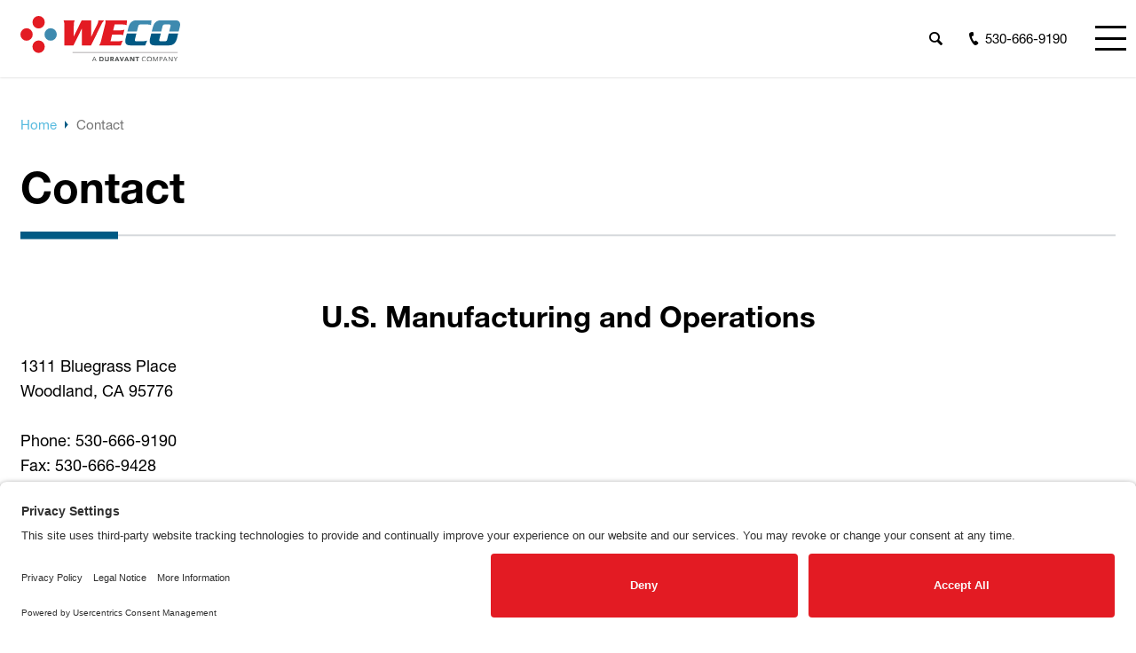

--- FILE ---
content_type: text/html; charset=UTF-8
request_url: https://www.wecotek.com/contact/
body_size: 9540
content:
 <!DOCTYPE html><html lang="en-US"><head><link rel="preconnect" href="https://fast.fonts.net"><link rel="stylesheet" href="https://fast.fonts.net/lt/1.css?apiType=css&c=678571f2-80e1-4783-8863-0cb61ca08e91&fontids=5664093,5664098,5664121,5664150"><link rel="apple-touch-icon" sizes="180x180" href="/apple-touch-icon.png"><link rel="icon" type="image/png" sizes="32x32" href="/favicon-32x32.png"><link rel="icon" type="image/png" sizes="16x16" href="/favicon-16x16.png"><link rel="manifest" href="/site.webmanifest"><link rel="mask-icon" href="/safari-pinned-tab.svg" color="#003c79"><meta name="msapplication-TileColor" content="#ffffff"><meta name="theme-color" content="#ffffff"><meta charset="UTF-8" /><meta name="viewport" content="width=device-width" /><meta name="viewport" content="width=device-width, initial-scale=1.0, user-scalable=yes, viewport-fit=cover"><link media="all" href="https://www.wecotek.com/wp-content/uploads/autoptimize/css/autoptimize_b4aeb61a2b8afc16a803e25ad0160d1f.css" rel="stylesheet"><title>Contact | WECO</title><meta name="robots" content="max-snippet:-1,max-image-preview:standard,max-video-preview:-1" /><link rel="canonical" href="https://www.wecotek.com/contact/" /><meta property="og:type" content="website" /><meta property="og:locale" content="en_US" /><meta property="og:site_name" content="WECO" /><meta property="og:title" content="Contact" /><meta property="og:url" content="https://www.wecotek.com/contact/" /><meta property="og:image" content="https://www.wecotek.com/wp-content/uploads/2021/11/cropped-weco-logo.png" /><meta property="og:image:width" content="552" /><meta property="og:image:height" content="290" /><meta name="twitter:card" content="summary_large_image" /><meta name="twitter:title" content="Contact" /><meta name="twitter:image" content="https://www.wecotek.com/wp-content/uploads/2021/11/cropped-weco-logo.png" /> <script type="application/ld+json">{"@context":"https://schema.org","@graph":[{"@type":"WebSite","@id":"https://www.wecotek.com/#/schema/WebSite","url":"https://www.wecotek.com/","name":"WECO","inLanguage":"en-US","potentialAction":{"@type":"SearchAction","target":{"@type":"EntryPoint","urlTemplate":"https://www.wecotek.com/search/{search_term_string}/"},"query-input":"required name=search_term_string"},"publisher":{"@type":"Organization","@id":"https://www.wecotek.com/#/schema/Organization","name":"WECO","url":"https://www.wecotek.com/"}},{"@type":"WebPage","@id":"https://www.wecotek.com/contact/","url":"https://www.wecotek.com/contact/","name":"Contact | WECO","inLanguage":"en-US","isPartOf":{"@id":"https://www.wecotek.com/#/schema/WebSite"},"breadcrumb":{"@type":"BreadcrumbList","@id":"https://www.wecotek.com/#/schema/BreadcrumbList","itemListElement":[{"@type":"ListItem","position":1,"item":"https://www.wecotek.com/","name":"WECO"},{"@type":"ListItem","position":2,"name":"Contact"}]},"potentialAction":{"@type":"ReadAction","target":"https://www.wecotek.com/contact/"}}]}</script> <link rel='dns-prefetch' href='//www.wecotek.com' /><link rel="alternate" type="application/rss+xml" title="WECO &raquo; Feed" href="https://www.wecotek.com/feed/" /><link rel="alternate" type="application/rss+xml" title="WECO &raquo; Comments Feed" href="https://www.wecotek.com/comments/feed/" /> <script type="text/javascript" src="https://www.wecotek.com/wp-includes/js/jquery/jquery.min.js?ver=3.7.1" id="jquery-core-js"></script> <link rel="https://api.w.org/" href="https://www.wecotek.com/wp-json/" /><link rel="alternate" title="JSON" type="application/json" href="https://www.wecotek.com/wp-json/wp/v2/pages/1163" /><link rel="EditURI" type="application/rsd+xml" title="RSD" href="https://www.wecotek.com/xmlrpc.php?rsd" /><link rel="alternate" title="oEmbed (JSON)" type="application/json+oembed" href="https://www.wecotek.com/wp-json/oembed/1.0/embed?url=https%3A%2F%2Fwww.wecotek.com%2Fcontact%2F" /><link rel="alternate" title="oEmbed (XML)" type="text/xml+oembed" href="https://www.wecotek.com/wp-json/oembed/1.0/embed?url=https%3A%2F%2Fwww.wecotek.com%2Fcontact%2F&#038;format=xml" />  <script>(function(i,s,o,g,r,a,m){i['GoogleAnalyticsObject']=r;i[r]=i[r]||function(){
			(i[r].q=i[r].q||[]).push(arguments)},i[r].l=1*new Date();a=s.createElement(o),
			m=s.getElementsByTagName(o)[0];a.async=1;a.src=g;m.parentNode.insertBefore(a,m)
			})(window,document,'script','https://www.google-analytics.com/analytics.js','ga');
			ga('create', 'UA-168428177-1', 'auto');
			ga('send', 'pageview');</script> <link rel="icon" href="https://www.wecotek.com/wp-content/uploads/2021/04/fav-01.svg" sizes="32x32" /><link rel="icon" href="https://www.wecotek.com/wp-content/uploads/2021/04/fav-01.svg" sizes="192x192" /><link rel="apple-touch-icon" href="https://www.wecotek.com/wp-content/uploads/2021/04/fav-01.svg" /><meta name="msapplication-TileImage" content="https://www.wecotek.com/wp-content/uploads/2021/04/fav-01.svg" /><link rel='preconnect' href='//privacy-proxy.usercentrics.eu'><link rel='preload' href='//privacy-proxy.usercentrics.eu/latest/uc-block.bundle.js' as='script'><script type='application/javascript' src='https://privacy-proxy.usercentrics.eu/latest/uc-block.bundle.js'></script><script id='usercentrics-cmp' src='https://app.usercentrics.eu/browser-ui/latest/loader.js' data-settings-id='5G8sA8ugcMa1uB' async></script><script>uc.setCustomTranslations('https://termageddon.ams3.cdn.digitaloceanspaces.com/translations/');</script> </head><body class="page-template-default page page-id-1163"><div id="wrapper"><div id="header-overlay" class="fixed"><div id="overlay-close"></div><div class="wrap"><div class="wrap-x xb"><nav class="widget-wrap"><nav id="bellows-main-2" class="bellows bellows-nojs bellows-main bellows-source-menu bellows-align-full bellows-skin-none bellows-type- bellows-expand-current"><ul id="menu-main-menu" class="bellows-nav" data-bellows-config="main"><li id="menu-item-1169" class="bellows-menu-item bellows-menu-item-type-post_type bellows-menu-item-object-page bellows-menu-item-has-children bellows-menu-item-1169 bellows-item-level-0"><a  href="https://www.wecotek.com/equipment/" class="bellows-target"><span class="bellows-target-title bellows-target-text">Equipment</span><button class="bellows-subtoggle" aria-label="Toggle Submenu"><i class="bellows-subtoggle-icon-expand fa fa-chevron-down"></i><i class="bellows-subtoggle-icon-collapse fa fa-chevron-up"></i></button></a><ul class="bellows-submenu"><li id="menu-item-3811" class="bellows-menu-item bellows-menu-item-type-post_type bellows-menu-item-object-equipment bellows-menu-item-3811 bellows-item-level-1"><a  href="https://www.wecotek.com/equipment/blueberry-sorting/" class="bellows-target"><span class="bellows-target-title bellows-target-text">Blueberry Sorting</span></a></li><li id="menu-item-3803" class="bellows-menu-item bellows-menu-item-type-post_type bellows-menu-item-object-equipment bellows-menu-item-3803 bellows-item-level-1"><a  href="https://www.wecotek.com/equipment/coffee-cherry-sorting/" class="bellows-target"><span class="bellows-target-title bellows-target-text">Coffee Cherry Sorting</span></a></li><li id="menu-item-3810" class="bellows-menu-item bellows-menu-item-type-post_type bellows-menu-item-object-equipment bellows-menu-item-3810 bellows-item-level-1"><a  href="https://www.wecotek.com/equipment/cranberry-sorting/" class="bellows-target"><span class="bellows-target-title bellows-target-text">Cranberry Sorting</span></a></li><li id="menu-item-3801" class="bellows-menu-item bellows-menu-item-type-post_type bellows-menu-item-object-equipment bellows-menu-item-3801 bellows-item-level-1"><a  href="https://www.wecotek.com/equipment/hazelnut-moisture-monitoring/" class="bellows-target"><span class="bellows-target-title bellows-target-text">Hazelnut Moisture Monitoring</span></a></li><li id="menu-item-3804" class="bellows-menu-item bellows-menu-item-type-post_type bellows-menu-item-object-equipment bellows-menu-item-3804 bellows-item-level-1"><a  href="https://www.wecotek.com/equipment/olive-sorting/" class="bellows-target"><span class="bellows-target-title bellows-target-text">Olive Sorting</span></a></li><li id="menu-item-19590" class="bellows-menu-item bellows-menu-item-type-custom bellows-menu-item-object-custom bellows-menu-item-19590 bellows-item-level-1"><a  href="https://www.wecotek.com/equipment/peanut-moisture-monitoring/" class="bellows-target"><span class="bellows-target-title bellows-target-text">Peanut Moisture Monitoring</span></a></li><li id="menu-item-3808" class="bellows-menu-item bellows-menu-item-type-post_type bellows-menu-item-object-equipment bellows-menu-item-3808 bellows-item-level-1"><a  href="https://www.wecotek.com/equipment/pecan-sorting/" class="bellows-target"><span class="bellows-target-title bellows-target-text">Pecan Sorting</span></a></li><li id="menu-item-3800" class="bellows-menu-item bellows-menu-item-type-post_type bellows-menu-item-object-equipment bellows-menu-item-3800 bellows-item-level-1"><a  href="https://www.wecotek.com/equipment/pecan-moisture-monitoring/" class="bellows-target"><span class="bellows-target-title bellows-target-text">Pecan Moisture Monitoring</span></a></li><li id="menu-item-3809" class="bellows-menu-item bellows-menu-item-type-post_type bellows-menu-item-object-equipment bellows-menu-item-3809 bellows-item-level-1"><a  href="https://www.wecotek.com/equipment/raspberry-sorting/" class="bellows-target"><span class="bellows-target-title bellows-target-text">Raspberry Sorting</span></a></li><li id="menu-item-3807" class="bellows-menu-item bellows-menu-item-type-post_type bellows-menu-item-object-equipment bellows-menu-item-3807 bellows-item-level-1"><a  href="https://www.wecotek.com/equipment/tomato-sorting/" class="bellows-target"><span class="bellows-target-title bellows-target-text">Tomato Sorting</span></a></li><li id="menu-item-3806" class="bellows-menu-item bellows-menu-item-type-post_type bellows-menu-item-object-equipment bellows-menu-item-3806 bellows-item-level-1"><a  href="https://www.wecotek.com/equipment/walnut-sorting/" class="bellows-target"><span class="bellows-target-title bellows-target-text">Walnut Sorting</span></a></li><li id="menu-item-3799" class="bellows-menu-item bellows-menu-item-type-post_type bellows-menu-item-object-equipment bellows-menu-item-3799 bellows-item-level-1"><a  href="https://www.wecotek.com/equipment/walnut-moisture-monitoring/" class="bellows-target"><span class="bellows-target-title bellows-target-text">Walnut Moisture Monitoring</span></a></li><li id="menu-item-3805" class="bellows-menu-item bellows-menu-item-type-post_type bellows-menu-item-object-equipment bellows-menu-item-3805 bellows-item-level-1"><a  href="https://www.wecotek.com/equipment/wine-grape-sorting/" class="bellows-target"><span class="bellows-target-title bellows-target-text">Wine Grape Sorting</span></a></li><li id="menu-item-4358" class="bellows-menu-item bellows-menu-item-type-custom bellows-menu-item-object-custom bellows-menu-item-4358 bellows-item-level-1"><a  href="https://www.wecotek.com/equipment/multiscan-technologies/" class="bellows-target"><span class="bellows-target-title bellows-target-text">Multiscan Technologies</span></a></li></ul></li><li id="menu-item-3842" class="bellows-menu-item bellows-menu-item-type-post_type bellows-menu-item-object-page bellows-menu-item-3842 bellows-item-level-0"><a  href="https://www.wecotek.com/technology/" class="bellows-target"><span class="bellows-target-title bellows-target-text">Technology</span></a></li><li id="menu-item-19515" class="bellows-menu-item bellows-menu-item-type-post_type bellows-menu-item-object-page bellows-menu-item-has-children bellows-menu-item-19515 bellows-item-level-0"><a  href="https://www.wecotek.com/lifecycle-services/" class="bellows-target"><span class="bellows-target-title bellows-target-text">Lifecycle Services</span><button class="bellows-subtoggle" aria-label="Toggle Submenu"><i class="bellows-subtoggle-icon-expand fa fa-chevron-down"></i><i class="bellows-subtoggle-icon-collapse fa fa-chevron-up"></i></button></a><ul class="bellows-submenu"><li id="menu-item-19519" class="bellows-menu-item bellows-menu-item-type-post_type bellows-menu-item-object-page bellows-menu-item-19519 bellows-item-level-1"><a  href="https://www.wecotek.com/lifecycle-services/parts/" class="bellows-target"><span class="bellows-target-title bellows-target-text">Parts</span></a></li><li id="menu-item-19518" class="bellows-menu-item bellows-menu-item-type-post_type bellows-menu-item-object-page bellows-menu-item-19518 bellows-item-level-1"><a  href="https://www.wecotek.com/lifecycle-services/service/" class="bellows-target"><span class="bellows-target-title bellows-target-text">Service</span></a></li><li id="menu-item-19517" class="bellows-menu-item bellows-menu-item-type-post_type bellows-menu-item-object-page bellows-menu-item-19517 bellows-item-level-1"><a  href="https://www.wecotek.com/lifecycle-services/productivity/" class="bellows-target"><span class="bellows-target-title bellows-target-text">Productivity</span></a></li><li id="menu-item-19516" class="bellows-menu-item bellows-menu-item-type-post_type bellows-menu-item-object-page bellows-menu-item-19516 bellows-item-level-1"><a  href="https://www.wecotek.com/lifecycle-services/connectivity/" class="bellows-target"><span class="bellows-target-title bellows-target-text">Connectivity</span></a></li></ul></li><li id="menu-item-1196" class="bellows-menu-item bellows-menu-item-type-post_type bellows-menu-item-object-page bellows-menu-item-has-children bellows-menu-item-1196 bellows-item-level-0"><a  href="https://www.wecotek.com/news/" class="bellows-target"><span class="bellows-target-title bellows-target-text">News</span><button class="bellows-subtoggle" aria-label="Toggle Submenu"><i class="bellows-subtoggle-icon-expand fa fa-chevron-down"></i><i class="bellows-subtoggle-icon-collapse fa fa-chevron-up"></i></button></a><ul class="bellows-submenu"><li id="menu-item-4717" class="bellows-menu-item bellows-menu-item-type-post_type bellows-menu-item-object-page bellows-menu-item-4717 bellows-item-level-1"><a  href="https://www.wecotek.com/news/" class="bellows-target"><span class="bellows-target-title bellows-target-text">News</span></a></li><li id="menu-item-3909" class="bellows-menu-item bellows-menu-item-type-post_type bellows-menu-item-object-page bellows-menu-item-3909 bellows-item-level-1"><a  href="https://www.wecotek.com/about-fmh/news/trade-shows/" class="bellows-target"><span class="bellows-target-title bellows-target-text">Trade Shows</span></a></li></ul></li><li id="menu-item-1195" class="bellows-menu-item bellows-menu-item-type-post_type bellows-menu-item-object-page bellows-menu-item-has-children bellows-menu-item-1195 bellows-item-level-0"><a  href="https://www.wecotek.com/about-us/" class="bellows-target"><span class="bellows-target-title bellows-target-text">About Us</span><button class="bellows-subtoggle" aria-label="Toggle Submenu"><i class="bellows-subtoggle-icon-expand fa fa-chevron-down"></i><i class="bellows-subtoggle-icon-collapse fa fa-chevron-up"></i></button></a><ul class="bellows-submenu"><li id="menu-item-4035" class="bellows-menu-item bellows-menu-item-type-custom bellows-menu-item-object-custom bellows-menu-item-4035 bellows-item-level-1"><a  target="_blank" href="https://www.paycomonline.net/v4/ats/web.php/jobs?clientkey=346B39163BCAAA954D5337EE3CA0661B" class="bellows-target"><span class="bellows-target-title bellows-target-text">Careers</span></a></li></ul></li><li id="menu-item-1203" class="bellows-menu-item bellows-menu-item-type-post_type bellows-menu-item-object-page bellows-current-menu-item bellows-page_item bellows-page-item-1163 bellows-current_page_item bellows-menu-item-1203 bellows-item-level-0"><a  href="https://www.wecotek.com/contact/" class="bellows-target"><span class="bellows-target-title bellows-target-text">Contact</span></a></li></ul></nav><ul class="menu"><li class="icon-document"><a href="/request-quote/" target="">Request a Quote</a></li><li class="icon-phone"><a href="tel:1530-666-9190">530-666-9190</a></li><li class="hide-md icon-search"><div role="search"><form role="search" method="get" class="search-form" action="https://www.wecotek.com/"> <label> <span class="screen-reader-text">Search for:</span> <input type="search" class="search-field" placeholder="Search &hellip;" value="" name="s" /> </label> <input type="submit" class="search-submit" value="Search" /></form></div></li></ul></nav></div></div></div><header id="header" role="banner" class="lh1"><div id="brands-overlay-menu" class="hide-xs show-lg"><div class="pt2x pb2x lh-base"><div class="wrap-x"><div class="inside pl pr"><div class="inside mini"><div class="row mb2x-row nested center-xs middle-xs"><div class="col col-xs-12 mb"><div class="brand-menu-logo"><img class="no-touch select-none" src="https://www.wecotek.com/wp-content/uploads/2021/03/Duravant-logo.png" /></div></div><div class="col col-xs-12"><article><p>The Duravant family of operating companies serve the food processing, packaging and material handling segments.</p></article></div><div class="col col-xs-12 col-sm-6 col-md"> <a href="https://www.wecotek.com/duravant-family/fmh/" title="FMH Converyors"> <picture><div class="brand-logo-wrap"> <source media="(max-width: 360px)" srcset="https://www.wecotek.com/wp-content/uploads/2021/03/fmh-logo.svg"> <source media="(max-width: 668px)" srcset="https://www.wecotek.com/wp-content/uploads/2021/03/fmh-logo.svg"> <img src="https://www.wecotek.com/wp-content/uploads/2021/03/fmh-logo.svg" alt="" class="no-touch select-none" /></div> </picture> </a></div><div class="col col-xs-12 col-sm-6 col-md"> <a href="https://www.wecotek.com/duravant-family/henneken/" title="Henneken"> <picture><div class="brand-logo-wrap"> <source media="(max-width: 360px)" data-srcset="https://www.wecotek.com/wp-content/uploads/2024/04/Henneken_Duravant-CMYK-360x93.png"> <source media="(max-width: 668px)" data-srcset="https://www.wecotek.com/wp-content/uploads/2024/04/Henneken_Duravant-CMYK-640x165.png"> <noscript><img src="https://www.wecotek.com/wp-content/uploads/2024/04/Henneken_Duravant-CMYK.png" alt="" class="no-touch select-none" /></noscript><img src='data:image/svg+xml,%3Csvg%20xmlns=%22http://www.w3.org/2000/svg%22%20viewBox=%220%200%20210%20140%22%3E%3C/svg%3E' data-src="https://www.wecotek.com/wp-content/uploads/2024/04/Henneken_Duravant-CMYK.png" alt="" class="lazyload no-touch select-none" /></div> </picture> </a></div><div class="col col-xs-12 col-sm-6 col-md"> <a href="https://www.wecotek.com/duravant-family/foodmate/" title="Foodmate"> <picture><div class="brand-logo-wrap"> <source media="(max-width: 360px)" data-srcset="https://www.wecotek.com/wp-content/uploads/2022/02/Foodmate_4C-Lockup-360x194.png"> <source media="(max-width: 668px)" data-srcset="https://www.wecotek.com/wp-content/uploads/2022/02/Foodmate_4C-Lockup-640x345.png"> <noscript><img src="https://www.wecotek.com/wp-content/uploads/2022/02/Foodmate_4C-Lockup-1024x552.png" alt="" class="no-touch select-none" /></noscript><img src='data:image/svg+xml,%3Csvg%20xmlns=%22http://www.w3.org/2000/svg%22%20viewBox=%220%200%20210%20140%22%3E%3C/svg%3E' data-src="https://www.wecotek.com/wp-content/uploads/2022/02/Foodmate_4C-Lockup-1024x552.png" alt="" class="lazyload no-touch select-none" /></div> </picture> </a></div><div class="col col-xs-12 col-sm-6 col-md"> <a href="https://www.wecotek.com/duravant-family/key-technology/" title="Key Technology"> <picture><div class="brand-logo-wrap"> <source media="(max-width: 360px)" data-srcset="https://www.wecotek.com/wp-content/uploads/2020/12/keytech-4c-lockup.png"> <source media="(max-width: 668px)" data-srcset="https://www.wecotek.com/wp-content/uploads/2020/12/keytech-4c-lockup.png"> <noscript><img src="https://www.wecotek.com/wp-content/uploads/2020/12/keytech-4c-lockup.png" alt="" class="no-touch select-none" /></noscript><img src='data:image/svg+xml,%3Csvg%20xmlns=%22http://www.w3.org/2000/svg%22%20viewBox=%220%200%20210%20140%22%3E%3C/svg%3E' data-src="https://www.wecotek.com/wp-content/uploads/2020/12/keytech-4c-lockup.png" alt="" class="lazyload no-touch select-none" /></div> </picture> </a></div><div class="col col-xs-12 col-sm-6 col-md"> <a href="https://www.wecotek.com/duravant-family/marelec/" title="Marelec"> <picture><div class="brand-logo-wrap"> <source media="(max-width: 360px)" srcset="https://www.wecotek.com/wp-content/uploads/2023/03/MRC-Logo_CMYK_Lockup-360x140.png"> <source media="(max-width: 668px)" srcset="https://www.wecotek.com/wp-content/uploads/2023/03/MRC-Logo_CMYK_Lockup-640x249.png"> <img src="https://www.wecotek.com/wp-content/uploads/2023/03/MRC-Logo_CMYK_Lockup.png" alt="" class="no-touch select-none" /></div> </picture> </a></div><div class="col col-xs-12 col-sm-6 col-md"> <a href="https://www.wecotek.com/duravant-family/marlen/" title="Marlen"> <picture><div class="brand-logo-wrap"> <source media="(max-width: 360px)" data-srcset="https://www.wecotek.com/wp-content/uploads/2020/12/marlen.svg"> <source media="(max-width: 668px)" data-srcset="https://www.wecotek.com/wp-content/uploads/2020/12/marlen.svg"> <noscript><img src="https://www.wecotek.com/wp-content/uploads/2020/12/marlen.svg" alt="" class="no-touch select-none" /></noscript><img src='data:image/svg+xml,%3Csvg%20xmlns=%22http://www.w3.org/2000/svg%22%20viewBox=%220%200%20210%20140%22%3E%3C/svg%3E' data-src="https://www.wecotek.com/wp-content/uploads/2020/12/marlen.svg" alt="" class="lazyload no-touch select-none" /></div> </picture> </a></div><div class="col col-xs-12 col-sm-6 col-md"> <a href="https://www.wecotek.com/duravant-family/mespack/" title="MESPACK"> <picture><div class="brand-logo-wrap"> <source media="(max-width: 360px)" data-srcset="https://www.wecotek.com/wp-content/uploads/2020/12/mespack.svg"> <source media="(max-width: 668px)" data-srcset="https://www.wecotek.com/wp-content/uploads/2020/12/mespack.svg"> <noscript><img src="https://www.wecotek.com/wp-content/uploads/2020/12/mespack.svg" alt="" class="no-touch select-none" /></noscript><img src='data:image/svg+xml,%3Csvg%20xmlns=%22http://www.w3.org/2000/svg%22%20viewBox=%220%200%20210%20140%22%3E%3C/svg%3E' data-src="https://www.wecotek.com/wp-content/uploads/2020/12/mespack.svg" alt="" class="lazyload no-touch select-none" /></div> </picture> </a></div><div class="col col-xs-12 col-sm-6 col-md"> <a href="https://www.wecotek.com/duravant-family/motion06/" title="Motion06"> <picture><div class="brand-logo-wrap"> <source media="(max-width: 360px)" data-srcset="https://www.wecotek.com/wp-content/uploads/2020/12/motion06.svg"> <source media="(max-width: 668px)" data-srcset="https://www.wecotek.com/wp-content/uploads/2020/12/motion06.svg"> <noscript><img src="https://www.wecotek.com/wp-content/uploads/2020/12/motion06.svg" alt="" class="no-touch select-none" /></noscript><img src='data:image/svg+xml,%3Csvg%20xmlns=%22http://www.w3.org/2000/svg%22%20viewBox=%220%200%20210%20140%22%3E%3C/svg%3E' data-src="https://www.wecotek.com/wp-content/uploads/2020/12/motion06.svg" alt="" class="lazyload no-touch select-none" /></div> </picture> </a></div><div class="col col-xs-12 col-sm-6 col-md"> <a href="https://www.wecotek.com/duravant-family/multiscan/" title="Multiscan"> <picture><div class="brand-logo-wrap"> <source media="(max-width: 360px)" srcset="https://www.wecotek.com/wp-content/uploads/2023/03/Multiscan-Logo_PMS-Lockup-360x124.png"> <source media="(max-width: 668px)" srcset="https://www.wecotek.com/wp-content/uploads/2023/03/Multiscan-Logo_PMS-Lockup-640x220.png"> <img src="https://www.wecotek.com/wp-content/uploads/2023/03/Multiscan-Logo_PMS-Lockup-1024x351.png" alt="" class="no-touch select-none" /></div> </picture> </a></div><div class="col col-xs-12 col-sm-6 col-md"> <a href="https://www.wecotek.com/duravant-family/npi/" title="NPI"> <picture><div class="brand-logo-wrap"> <source media="(max-width: 360px)" data-srcset="https://www.wecotek.com/wp-content/uploads/2023/09/NPI_Color-360x152.png"> <source media="(max-width: 668px)" data-srcset="https://www.wecotek.com/wp-content/uploads/2023/09/NPI_Color-640x270.png"> <noscript><img src="https://www.wecotek.com/wp-content/uploads/2023/09/NPI_Color-1024x431.png" alt="" class="no-touch select-none" /></noscript><img src='data:image/svg+xml,%3Csvg%20xmlns=%22http://www.w3.org/2000/svg%22%20viewBox=%220%200%20210%20140%22%3E%3C/svg%3E' data-src="https://www.wecotek.com/wp-content/uploads/2023/09/NPI_Color-1024x431.png" alt="" class="lazyload no-touch select-none" /></div> </picture> </a></div><div class="col col-xs-12 col-sm-6 col-md"> <a href="https://www.wecotek.com/duravant-family/nvenia/" title="nVenia"> <picture><div class="brand-logo-wrap"> <source media="(max-width: 360px)" data-srcset="https://www.wecotek.com/wp-content/uploads/2021/03/nvenia.svg"> <source media="(max-width: 668px)" data-srcset="https://www.wecotek.com/wp-content/uploads/2021/03/nvenia.svg"> <noscript><img src="https://www.wecotek.com/wp-content/uploads/2021/03/nvenia.svg" alt="" class="no-touch select-none" /></noscript><img src='data:image/svg+xml,%3Csvg%20xmlns=%22http://www.w3.org/2000/svg%22%20viewBox=%220%200%20210%20140%22%3E%3C/svg%3E' data-src="https://www.wecotek.com/wp-content/uploads/2021/03/nvenia.svg" alt="" class="lazyload no-touch select-none" /></div> </picture> </a></div><div class="col col-xs-12 col-sm-6 col-md"> <a href="https://www.wecotek.com/duravant-family/pattyn/" title="Pattyn"> <picture><div class="brand-logo-wrap"> <source media="(max-width: 360px)" srcset="https://www.wecotek.com/wp-content/uploads/2025/11/logo_duravant_family_pattyn-360x102.png"> <source media="(max-width: 668px)" srcset="https://www.wecotek.com/wp-content/uploads/2025/11/logo_duravant_family_pattyn-640x181.png"> <img src="https://www.wecotek.com/wp-content/uploads/2025/11/logo_duravant_family_pattyn.png" alt="Pattyn" class="no-touch select-none" /></div> </picture> </a></div><div class="col col-xs-12 col-sm-6 col-md"> <a href="https://www.wecotek.com/duravant-family/poss/" title="POSS"> <picture><div class="brand-logo-wrap"> <source media="(max-width: 360px)" srcset="https://www.wecotek.com/wp-content/uploads/2025/01/POSS-Logo_lockup_4-color-360x126.png"> <source media="(max-width: 668px)" srcset="https://www.wecotek.com/wp-content/uploads/2025/01/POSS-Logo_lockup_4-color-640x223.png"> <img src="https://www.wecotek.com/wp-content/uploads/2025/01/POSS-Logo_lockup_4-color.png" alt="" class="no-touch select-none" /></div> </picture> </a></div><div class="col col-xs-12 col-sm-6 col-md"> <a href="https://www.wecotek.com/duravant-family/ppm/" title="PPM"> <picture><div class="brand-logo-wrap"> <source media="(max-width: 360px)" srcset="https://www.wecotek.com/wp-content/uploads/2023/09/PPM_Logo_PMS-360x120.png"> <source media="(max-width: 668px)" srcset="https://www.wecotek.com/wp-content/uploads/2023/09/PPM_Logo_PMS-640x213.png"> <img src="https://www.wecotek.com/wp-content/uploads/2023/09/PPM_Logo_PMS.png" alt="" class="no-touch select-none" /></div> </picture> </a></div><div class="col col-xs-12 col-sm-6 col-md"> <a href="https://www.wecotek.com/duravant-family/qc-conveyors/" title="QC Conveyors"> <picture><div class="brand-logo-wrap"> <source media="(max-width: 360px)" data-srcset="https://www.wecotek.com/wp-content/uploads/2020/12/qc-conveyors.svg"> <source media="(max-width: 668px)" data-srcset="https://www.wecotek.com/wp-content/uploads/2020/12/qc-conveyors.svg"> <noscript><img src="https://www.wecotek.com/wp-content/uploads/2020/12/qc-conveyors.svg" alt="" class="no-touch select-none" /></noscript><img src='data:image/svg+xml,%3Csvg%20xmlns=%22http://www.w3.org/2000/svg%22%20viewBox=%220%200%20210%20140%22%3E%3C/svg%3E' data-src="https://www.wecotek.com/wp-content/uploads/2020/12/qc-conveyors.svg" alt="" class="lazyload no-touch select-none" /></div> </picture> </a></div><div class="col col-xs-12 col-sm-6 col-md"> <a href="https://www.wecotek.com/duravant-family/t-tek/" title="T-TEK"> <picture><div class="brand-logo-wrap"> <source media="(max-width: 360px)" srcset="https://www.wecotek.com/wp-content/uploads/2025/01/T-TEK-logo-4C-360x130.png"> <source media="(max-width: 668px)" srcset="https://www.wecotek.com/wp-content/uploads/2025/01/T-TEK-logo-4C-640x230.png"> <img src="https://www.wecotek.com/wp-content/uploads/2025/01/T-TEK-logo-4C-1024x368.png" alt="" class="no-touch select-none" /></div> </picture> </a></div><div class="col col-xs-12 col-sm-6 col-md"> <a href="https://www.wecotek.com/duravant-family/votech/" title="Votech"> <picture><div class="brand-logo-wrap"> <source media="(max-width: 360px)" data-srcset="https://www.wecotek.com/wp-content/uploads/2023/03/Votech_Lockup_4c-360x73.png"> <source media="(max-width: 668px)" data-srcset="https://www.wecotek.com/wp-content/uploads/2023/03/Votech_Lockup_4c-640x129.png"> <noscript><img src="https://www.wecotek.com/wp-content/uploads/2023/03/Votech_Lockup_4c-1024x206.png" alt="" class="no-touch select-none" /></noscript><img src='data:image/svg+xml,%3Csvg%20xmlns=%22http://www.w3.org/2000/svg%22%20viewBox=%220%200%20210%20140%22%3E%3C/svg%3E' data-src="https://www.wecotek.com/wp-content/uploads/2023/03/Votech_Lockup_4c-1024x206.png" alt="" class="lazyload no-touch select-none" /></div> </picture> </a></div><div class="col col-xs-12 col-sm-6 col-md"> <a href="https://www.wecotek.com/duravant-family/weco/" title="WECO"> <picture><div class="brand-logo-wrap"> <source media="(max-width: 360px)" srcset="https://www.wecotek.com/wp-content/uploads/2020/12/weco-duravant_logo-360x102.png"> <source media="(max-width: 668px)" srcset="https://www.wecotek.com/wp-content/uploads/2020/12/weco-duravant_logo-640x181.png"> <img src="https://www.wecotek.com/wp-content/uploads/2020/12/weco-duravant_logo.png" alt="" class="no-touch select-none" /></div> </picture> </a></div><div class="col col-xs-12 col-sm-6 col-md"> <a href="https://www.wecotek.com/duravant-family/wulftec/" title="Wulftec"> <picture><div class="brand-logo-wrap"> <source media="(max-width: 360px)" data-srcset="https://www.wecotek.com/wp-content/uploads/2020/12/wulftec.svg"> <source media="(max-width: 668px)" data-srcset="https://www.wecotek.com/wp-content/uploads/2020/12/wulftec.svg"> <noscript><img src="https://www.wecotek.com/wp-content/uploads/2020/12/wulftec.svg" alt="" class="no-touch select-none" /></noscript><img src='data:image/svg+xml,%3Csvg%20xmlns=%22http://www.w3.org/2000/svg%22%20viewBox=%220%200%20210%20140%22%3E%3C/svg%3E' data-src="https://www.wecotek.com/wp-content/uploads/2020/12/wulftec.svg" alt="" class="lazyload no-touch select-none" /></div> </picture> </a></div></div></div></div></div></div></div><div class="wrap-x"><div class="inside inside-header"><div class="row compact middle-xs mb0 main-row"><div class="col col-xs col-logo mb0"><div class="field--logo"> <a href="https://www.wecotek.com" title="WECO" class="block"> <img src="https://www.wecotek.com/wp-content/uploads/2021/04/logo-weco-01.svg" alt="" class="logo block no-touch select-none" /> </a></div></div><div class="col col-xs col-nav end-xs mb0"><div class="row nested h-100 mb0 inner-row"><div class="col col-xs-12 mb0 inner-row-col-1"><nav class="menu utility-menu"><ul class="menu"><li class="icon-search hide-xs show-md"><a id="header-search"><span></span></a></li><li class="icon-phone"><a href="tel:15306669190"><span>530-666-9190</span></a></li><li class="icon-document hide-xs show-lg"><a href="/request-quote/" target=""><span>Request a Quote</span></a></li><li class="hide-xs show-lg"> <a id="header-brands-toggle"><div class="shadow-fix"></div><div class="header-brand-logo"> <img src="https://www.wecotek.com/wp-content/uploads/2021/03/Duravant-logo.png" alt="" /><div class="caret-wrap"><i class="caret"></i></div></div> </a></li><li class="hide-lg"> <button class="relative overflow-hidden" id="header-burger"><div class="line line1"></div><div class="line line2"></div><div class="line line3"></div><div class="cross-wrap"><div class="cross cross1"></div><div class="cross cross2"></div></div> </button></li></ul></nav></div><div class="col col-xs-12 mb0 inner-row-col-2"><nav class="menu main-menu hide-xs show-lg"><div class="menu-main-menu-container"><ul id="menu-main-menu-1" class="menu"><li class="menu-item menu-item-type-post_type menu-item-object-page menu-item-has-children menu-item-1169"><a href="https://www.wecotek.com/equipment/">Equipment</a><ul class="sub-menu"><li class="menu-item menu-item-type-post_type menu-item-object-equipment menu-item-3811"><a href="https://www.wecotek.com/equipment/blueberry-sorting/">Blueberry Sorting</a></li><li class="menu-item menu-item-type-post_type menu-item-object-equipment menu-item-3803"><a href="https://www.wecotek.com/equipment/coffee-cherry-sorting/">Coffee Cherry Sorting</a></li><li class="menu-item menu-item-type-post_type menu-item-object-equipment menu-item-3810"><a href="https://www.wecotek.com/equipment/cranberry-sorting/">Cranberry Sorting</a></li><li class="menu-item menu-item-type-post_type menu-item-object-equipment menu-item-3801"><a href="https://www.wecotek.com/equipment/hazelnut-moisture-monitoring/">Hazelnut Moisture Monitoring</a></li><li class="menu-item menu-item-type-post_type menu-item-object-equipment menu-item-3804"><a href="https://www.wecotek.com/equipment/olive-sorting/">Olive Sorting</a></li><li class="menu-item menu-item-type-custom menu-item-object-custom menu-item-19590"><a href="https://www.wecotek.com/equipment/peanut-moisture-monitoring/">Peanut Moisture Monitoring</a></li><li class="menu-item menu-item-type-post_type menu-item-object-equipment menu-item-3808"><a href="https://www.wecotek.com/equipment/pecan-sorting/">Pecan Sorting</a></li><li class="menu-item menu-item-type-post_type menu-item-object-equipment menu-item-3800"><a href="https://www.wecotek.com/equipment/pecan-moisture-monitoring/">Pecan Moisture Monitoring</a></li><li class="menu-item menu-item-type-post_type menu-item-object-equipment menu-item-3809"><a href="https://www.wecotek.com/equipment/raspberry-sorting/">Raspberry Sorting</a></li><li class="menu-item menu-item-type-post_type menu-item-object-equipment menu-item-3807"><a href="https://www.wecotek.com/equipment/tomato-sorting/">Tomato Sorting</a></li><li class="menu-item menu-item-type-post_type menu-item-object-equipment menu-item-3806"><a href="https://www.wecotek.com/equipment/walnut-sorting/">Walnut Sorting</a></li><li class="menu-item menu-item-type-post_type menu-item-object-equipment menu-item-3799"><a href="https://www.wecotek.com/equipment/walnut-moisture-monitoring/">Walnut Moisture Monitoring</a></li><li class="menu-item menu-item-type-post_type menu-item-object-equipment menu-item-3805"><a href="https://www.wecotek.com/equipment/wine-grape-sorting/">Wine Grape Sorting</a></li><li class="menu-item menu-item-type-custom menu-item-object-custom menu-item-4358"><a href="https://www.wecotek.com/equipment/multiscan-technologies/">Multiscan Technologies</a></li></ul></li><li class="menu-item menu-item-type-post_type menu-item-object-page menu-item-3842"><a href="https://www.wecotek.com/technology/">Technology</a></li><li class="menu-item menu-item-type-post_type menu-item-object-page menu-item-has-children menu-item-19515"><a href="https://www.wecotek.com/lifecycle-services/">Lifecycle Services</a><ul class="sub-menu"><li class="menu-item menu-item-type-post_type menu-item-object-page menu-item-19519"><a href="https://www.wecotek.com/lifecycle-services/parts/">Parts</a></li><li class="menu-item menu-item-type-post_type menu-item-object-page menu-item-19518"><a href="https://www.wecotek.com/lifecycle-services/service/">Service</a></li><li class="menu-item menu-item-type-post_type menu-item-object-page menu-item-19517"><a href="https://www.wecotek.com/lifecycle-services/productivity/">Productivity</a></li><li class="menu-item menu-item-type-post_type menu-item-object-page menu-item-19516"><a href="https://www.wecotek.com/lifecycle-services/connectivity/">Connectivity</a></li></ul></li><li class="menu-item menu-item-type-post_type menu-item-object-page menu-item-has-children menu-item-1196"><a href="https://www.wecotek.com/news/">News</a><ul class="sub-menu"><li class="menu-item menu-item-type-post_type menu-item-object-page menu-item-4717"><a href="https://www.wecotek.com/news/">News</a></li><li class="menu-item menu-item-type-post_type menu-item-object-page menu-item-3909"><a href="https://www.wecotek.com/about-fmh/news/trade-shows/">Trade Shows</a></li></ul></li><li class="menu-item menu-item-type-post_type menu-item-object-page menu-item-has-children menu-item-1195"><a href="https://www.wecotek.com/about-us/">About Us</a><ul class="sub-menu"><li class="menu-item menu-item-type-custom menu-item-object-custom menu-item-4035"><a target="_blank" rel="noopener" href="https://www.paycomonline.net/v4/ats/web.php/jobs?clientkey=346B39163BCAAA954D5337EE3CA0661B">Careers</a></li></ul></li><li class="menu-item menu-item-type-post_type menu-item-object-page current-menu-item page_item page-item-1163 current_page_item menu-item-1203"><a href="https://www.wecotek.com/contact/" aria-current="page">Contact</a></li></ul></div></nav></div></div></div></div></div></div><div id="search-overlay" class="absolute lh1"><div class="inside"><div class="row middle-xs compact"><div class="col col-xs"><div role="search"><form role="search" method="get" class="search-form" action="https://www.wecotek.com/"> <label> <span class="screen-reader-text">Search for:</span> <input type="search" class="search-field" placeholder="Search &hellip;" value="" name="s" /> </label> <input type="submit" class="search-submit" value="Search" /></form></div></div><div class="col col-xs"><div id="search-close" class="icon icon-close"></div></div></div></div></div></header><div id="container"><main><div class="hero mt2x"><div class="wrap-x"><div class="inside"><div class="row plpr2x-row mb2x-row"><div class="col col-xs-12"><div class="hide-xs show-md"><nav class="breadcrumbs" typeof="BreadcrumbList" vocab="http://schema.org/"> <span property="itemListElement" typeof="ListItem"><a property="item" typeof="WebPage" title="Go to WECO." href="https://www.wecotek.com" class="home" ><span property="name">Home</span></a><meta property="position" content="1"></span><i class="sep-icon"></i><span property="itemListElement" typeof="ListItem"><span property="name" class="post post-page current-item">Contact</span><meta property="url" content="https://www.wecotek.com/contact/"><meta property="position" content="2"></span></nav></div><div class="mt40 hide-xs show-md"></div><hgroup><h1 class="mb0"> Contact</h1><hr class="hr-fancy mb0"></hgroup></div></div></div></div></div><div class="flex-content-wrap"><div class="relative flex-margins  flex-content-row flex-id-address_list  "><div class="bkg bg-white-base flex-margins"><div class="wrap-x"><div class="inside"><div class="row mb2x"><div class="col-xs-12"><div class="row center-xs mb0"><div class="col-xs-12"><h2 class="mb">U.S. Manufacturing and Operations</h2></div></div><div class="row nested address-item"><div class="col col-xs-6 col-md-4"><div class="address">1311 Bluegrass Place<br> Woodland, CA 95776<br><br> Phone: 530-666-9190<br> Fax: 530-666-9428</div></div></div></div></div></div></div></div><div class="bkg bg-grey-light flex-margins"><div class="wrap-x"><div class="inside"><div class="row mb2x"><div class="col-xs-12"><div class="row center-xs mb0"><div class="col-xs-12"><h2 class="mb">Find a Sales Representative for Food Sorting</h2><h3 class="mb">Blueberries</h3></div></div><div class="row nested address-item"><div class="col col-xs-6 col-md-4"><h4 class="title bold mb2">USA: SOUTHEAST</h4><div class="address">Brian Clark<br> 813-597-8066<br> <a href="mailto:brian.cl@wecotek.com">brian.cl@wecotek.com</a></div></div><div class="col col-xs-6 col-md-4"><h4 class="title bold mb2">USA: NORTHEAST</h4><div class="address">Shaun Harcourt<br> 616-834-2681<br> <a href="mailto:shaun@wecotek.com">shaun@wecotek.com</a></div></div><div class="col col-xs-6 col-md-4"><h4 class="title bold mb2">USA: WEST COAST</h4><div class="address">Will Ratto<br> 503-577-7929<br> <a href="mailto:will.r@wecotek.com">will.r@wecotek.com</a></div></div><div class="col col-xs-6 col-md-4"><h4 class="title bold mb2">CANADA</h4><div class="address">Robin Jayetileke<br> 778-242-5656<br> <a href="mailto:robin@wecotek.com">robin@wecotek.com</a></div></div><div class="col col-xs-6 col-md-4"><h4 class="title bold mb2">MEXICO</h4><div class="address">Jose Gomez<br> 956-803-2098<br> <a href="mailto:jose.g@wecotek.com">jose.g@wecotek.com</a></div></div><div class="col col-xs-6 col-md-4"><h4 class="title bold mb2">ASIA</h4><div class="address">Eric Horner<br> 425-802-3313<br> <a href="mailto:eric@wecotek.com">eric@wecotek.com</a></div></div><div class="col col-xs-6 col-md-4"><h4 class="title bold mb2">AUSTRALIA</h4><div class="address">Eric Horner<br> 425-802-3313<br> <a href="mailto:eric@wecotek.com">eric@wecotek.com</a></div></div><div class="col col-xs-6 col-md-4"><h4 class="title bold mb2">SOUTH AMERICA</h4><div class="address">Bernardo Moltedo<br> +56 9 8419 3703<br> <a href="mailto:bmoltedo@packman.cl">bmoltedo@packman.cl</a></div></div><div class="col col-xs-6 col-md-4"><h4 class="title bold mb2">SOUTH AFRICA</h4><div class="address">Mark Atkinson<br> +27 21 300 3479<br> <a href="mailto:mark.atkinson@prtech.co.za">mark.atkinson@prtech.co.za</a></div></div><div class="col col-xs-6 col-md-4"><h4 class="title bold mb2">EASTERN EUROPE</h4><div class="address">Carlos de Miguel<br> +34 650505091<br> <a href="mailto:cdemiguel@multiscan.eu">cdemiguel@multiscan.eu</a></div></div><div class="col col-xs-6 col-md-4"><h4 class="title bold mb2">SPAIN, PORTUGAL, MOROCCO</h4><div class="address">Carlos de Miguel<br> +34 650505091<br> <a href="mailto:cdemiguel@multiscan.eu">cdemiguel@multiscan.eu</a></div></div><div class="col col-xs-6 col-md-4"><h4 class="title bold mb2">GERMANY, AUSTRIA, NETHERLANDS, SWITZERLAND, UK</h4><div class="address">Carlos de Miguel<br> +34 650505091<br> <a href="mailto:cdemiguel@multiscan.eu">cdemiguel@multiscan.eu</a></div></div></div></div></div></div></div></div><div class="bkg bg-white-base flex-margins"><div class="wrap-x"><div class="inside"><div class="row mb2x"><div class="col-xs-12"><div class="row center-xs mb0"><div class="col-xs-12"></div></div><div class="row nested address-item"><div class="col col-xs-6 col-md-4"><h4 class="title bold mb2">Avocados</h4><div class="address">Jose Gomez<br> 956-803-2098<br> <a href="mailto:jose.g@wecotek.com">jose.g@wecotek.com</a></div></div><div class="col col-xs-6 col-md-4"><h4 class="title bold mb2">Citrus</h4><div class="address">Jose Gomez<br> 956-803-2098<br> <a href="mailto:jose.g@wecotek.com">jose.g@wecotek.com</a></div></div><div class="col col-xs-6 col-md-4"><h4 class="title bold mb2">Coffee Cherries</h4><div class="address">Eric Horner<br> 425-802-3313<br> <a href="mailto:eric@wecotek.com">eric@wecotek.com</a></div></div><div class="col col-xs-6 col-md-4"><h4 class="title bold mb2">Cranberries</h4><div class="address">Shaun Harcourt<br> 616-834-2681<br> <a href="mailto:shaun@wecotek.com">shaun@wecotek.com</a></div></div><div class="col col-xs-6 col-md-4"><h4 class="title bold mb2">Hazelnuts</h4><div class="address">Will Ratto<br> 530-577-7929<br> <a href="mailto:will.r@wecotek.com">will.r@wecotek.com</a></div></div><div class="col col-xs-6 col-md-4"><h4 class="title bold mb2">Macadamia Nuts</h4><div class="address">Nick Lightfoot<br> 530-601-6777<br> <a href="mailto:nick.l@wecotek.com">nick.l@wecotek.com</a></div></div><div class="col col-xs-6 col-md-4"><h4 class="title bold mb2">Olives</h4><div class="address">Bryan Chambers<br> 530-681-1390<br> <a href="mailto:bryan@wecotek.com">bryan@wecotek.com</a></div></div><div class="col col-xs-6 col-md-4"><h4 class="title bold mb2">Pecans</h4><div class="address">Nick Lightfoot<br> 530-601-6777<br> <a href="mailto:nick.l@wecotek.com">nick.l@wecotek.com</a></div></div><div class="col col-xs-6 col-md-4"><h4 class="title bold mb2">Tomatoes - Processor</h4><div class="address">Chris Sinclair<br> 530-979-7633<br> <a href="mailto:chris.s@wecotek.com">chris.s@wecotek.com</a></div></div><div class="col col-xs-6 col-md-4"><h4 class="title bold mb2">Tomatoes - Fresh Pack</h4><div class="address">Jose Gomez<br> 956-803-2098<br> <a href="mailto:jose.g@wecotek.com">jose.g@wecotek.com</a></div></div><div class="col col-xs-6 col-md-4"><h4 class="title bold mb2">Walnuts</h4><div class="address">Chris Sinclair<br> 530-979-7633<br> <a href="mailto:chris.s@wecotek.com">chris.s@wecotek.com</a></div></div><div class="col col-xs-6 col-md-4"><h4 class="title bold mb2">Wine Grapes</h4><div class="address">Bryan Chambers<br> 530-681-1390<br> <a href="mailto:bryan@wecotek.com">bryan@wecotek.com</a></div></div></div></div></div></div></div></div><div class="bkg bg-grey-light flex-margins"><div class="wrap-x"><div class="inside"><div class="row mb2x"><div class="col-xs-12"><div class="row center-xs mb0"><div class="col-xs-12"><h2 class="mb">Find a Sales Representative for Moisture Monitoring Technology</h2></div></div><div class="row nested address-item"><div class="col col-xs-6 col-md-4"><h4 class="title bold mb2">Hazelnuts</h4><div class="address">Nick Lightfoot<br> 530-601-6777<br> <a href="mailto:nick.l@wecotek.com">nick.l@wecotek.com</a></div></div><div class="col col-xs-6 col-md-4"><h4 class="title bold mb2">Hops</h4><div class="address">Nick Lightfoot<br> 530-601-6777<br> <a href="mailto:nick.l@wecotek.com">nick.l@wecotek.com</a></div></div><div class="col col-xs-6 col-md-4"><h4 class="title bold mb2">Peanuts</h4><div class="address">Nick Lightfoot<br> 530-601-6777<br> <a href="mailto:nick.l@wecotek.com">nick.l@wecotek.com</a></div></div><div class="col col-xs-6 col-md-4"><h4 class="title bold mb2">Pecans</h4><div class="address">Joseph Felix<br> 530-908-5493<br> <a href="mailto:joseph.f@wecotek.com">joseph.f@wecotek.com</a></div></div><div class="col col-xs-6 col-md-4"><h4 class="title bold mb2">Walnuts</h4><div class="address">Jorge Morales<br> 530-312-4396<br> <a href="mailto:jorge@wecotek.com">jorge@wecotek.com</a></div></div></div></div></div></div></div></div></div></div><div class="clear"></div></main></div><footer id="footer" role="contentinfo" class="pt2x pb2x lh-mid"><div class="pt hide-xs show-lg"></div><div class="wrap-x"><div class="inside"><div class="row center-xs start-md between-md bottom-md"><div class="col col-xs-12 col-md last-md col-right"><div class="row nested compact between-md middle-md"><div class="col col-xs-12 col-md col-logo"><div class="field--logo m-auto"> <a href="https://www.wecotek.com" title="WECO" class="block"> <img src="https://www.wecotek.com/wp-content/uploads/2021/04/logo-weco-wht-01.svg" alt="" class="logo block no-touch select-none" /> </a></div></div><div class="col col-xs-12 col-md start-md"><div><address class="lh-mid"><p>1311 Bluegrass Place<br /> Woodland, CA 95776</p> </address></div></div><div class="col col-xs-12 center-xs"><div class="footer-menu-wrap"><div class="menu-footer-menu-container"><ul id="menu-footer-menu" class="menu"><li id="menu-item-162" class="menu-item menu-item-type-custom menu-item-object-custom menu-item-162"><a href="/privacy-policy/">Privacy Policy</a></li><li id="menu-item-19868" class="menu-item menu-item-type-post_type menu-item-object-page menu-item-19868"><a href="https://www.wecotek.com/cookie-policy/">Cookie Policy</a></li><li id="menu-item-163" class="menu-item menu-item-type-custom menu-item-object-custom menu-item-163"><a href="/terms-of-use/">Terms of Use</a></li><li id="menu-item-19867" class="menu-item menu-item-type-post_type menu-item-object-page menu-item-19867"><a href="https://www.wecotek.com/disclaimer/">Disclaimer</a></li><li id="menu-item-164" class="menu-item menu-item-type-custom menu-item-object-custom menu-item-164"><a href="/site-map/">Site Map</a></li><li id="menu-item-4564" class="menu-item menu-item-type-post_type menu-item-object-page menu-item-4564"><a href="https://www.wecotek.com/california-transparency-in-supply-chains-act-disclosure/">California Transparency in Supply Chains Act Disclosure</a></li></ul></div></div></div></div></div><div class="col col-xs-12 col-md col-left"><div class="hide-xs show-md mb"><div class="social-media-links overflow-hidden"><div class="row nested compact middle-xs center-xs start-md"><div class="col col-xs "> <a href="https://www.facebook.com/wecotek" target="_blank" class="block relative lh1" title="Facebook"> <i class="block center-xs lh1 icon-facebook"></i> <span class="hide-xs">Facebook</span> </a></div><div class="col col-xs "> <a href="http://www.instagram.com/wecotek/" target="_blank" class="block relative lh1" title="Instagram"> <i class="block center-xs lh1 icon-instagram"></i> <span class="hide-xs">Instagram</span> </a></div><div class="col col-xs "> <a href="https://www.linkedin.com/company/wecotek/" target="_blank" class="block relative lh1" title="LinkedIn"> <i class="block center-xs lh1 icon-linkedin"></i> <span class="hide-xs">LinkedIn</span> </a></div><div class="col col-xs "> <a href="https://twitter.com/WECOTek" target="_blank" class="block relative lh1" title="Twitter"> <i class="block center-xs lh1 icon-twitter"></i> <span class="hide-xs">Twitter</span> </a></div><div class="col col-xs "> <a href="https://www.pinterest.com/wecotek/" target="_blank" class="block relative lh1" title="Pinterest"> <i class="block center-xs lh1 icon-pinterest"></i> <span class="hide-xs">Pinterest</span> </a></div><div class="col col-xs "> <a href="http://www.youtube.com/channel/UCufmrL1HcCSyf52opq2HBEw?view_as=subscriber" target="_blank" class="block relative lh1" title="Youtube"> <i class="block center-xs lh1 icon-youtube"></i> <span class="hide-xs">Youtube</span> </a></div><div class="col col-xs "> <a href="https://www.yelp.com/biz/weco-woodside-electronics-woodland-3" target="_blank" class="block relative lh1" title="Yelp"> <i class="block center-xs lh1 icon-yelp"></i> <span class="hide-xs">Yelp</span> </a></div></div></div></div><div class="lh-compact">Sales/Service Inquiries: <a href="tel:15306669190">530-666-9190</a></div><div class="hide-md mt"><div class="social-media-links overflow-hidden"><div class="row nested compact middle-xs center-xs start-md"><div class="col col-xs "> <a href="https://www.facebook.com/wecotek" target="_blank" class="block relative lh1" title="Facebook"> <i class="block center-xs lh1 icon-facebook"></i> <span class="hide-xs">Facebook</span> </a></div><div class="col col-xs "> <a href="http://www.instagram.com/wecotek/" target="_blank" class="block relative lh1" title="Instagram"> <i class="block center-xs lh1 icon-instagram"></i> <span class="hide-xs">Instagram</span> </a></div><div class="col col-xs "> <a href="https://www.linkedin.com/company/wecotek/" target="_blank" class="block relative lh1" title="LinkedIn"> <i class="block center-xs lh1 icon-linkedin"></i> <span class="hide-xs">LinkedIn</span> </a></div><div class="col col-xs "> <a href="https://twitter.com/WECOTek" target="_blank" class="block relative lh1" title="Twitter"> <i class="block center-xs lh1 icon-twitter"></i> <span class="hide-xs">Twitter</span> </a></div><div class="col col-xs "> <a href="https://www.pinterest.com/wecotek/" target="_blank" class="block relative lh1" title="Pinterest"> <i class="block center-xs lh1 icon-pinterest"></i> <span class="hide-xs">Pinterest</span> </a></div><div class="col col-xs "> <a href="http://www.youtube.com/channel/UCufmrL1HcCSyf52opq2HBEw?view_as=subscriber" target="_blank" class="block relative lh1" title="Youtube"> <i class="block center-xs lh1 icon-youtube"></i> <span class="hide-xs">Youtube</span> </a></div><div class="col col-xs "> <a href="https://www.yelp.com/biz/weco-woodside-electronics-woodland-3" target="_blank" class="block relative lh1" title="Yelp"> <i class="block center-xs lh1 icon-yelp"></i> <span class="hide-xs">Yelp</span> </a></div></div></div></div><div class="mt ">Copyright &copy;2026. <br class="hide-md" />WECO. <br class="hide-md" />All rights reserved.</div></div></div></div></div><div class="pb hide-xs show-lg"></div></footer></div> <script>jQuery(document).ready(function($){var deviceAgent=navigator.userAgent.toLowerCase();if(deviceAgent.match(/(iphone|ipod|ipad)/)){$("html").addClass("ios");$("html").addClass("mobile");} if(navigator.userAgent.search("MSIE")>=0){$("html").addClass("ie");} else if(navigator.userAgent.search("Chrome")>=0){$("html").addClass("chrome");} else if(navigator.userAgent.search("Firefox")>=0){$("html").addClass("firefox");} else if(navigator.userAgent.search("Safari")>=0&&navigator.userAgent.search("Chrome")<0){$("html").addClass("safari");} else if(navigator.userAgent.search("Opera")>=0){$("html").addClass("opera");}});</script> <noscript><style>.lazyload{display:none;}</style></noscript><script data-noptimize="1">window.lazySizesConfig=window.lazySizesConfig||{};window.lazySizesConfig.loadMode=1;</script><script async data-noptimize="1" src='https://www.wecotek.com/wp-content/plugins/autoptimize/classes/external/js/lazysizes.min.js?ao_version=3.1.12'></script><script type="text/javascript" src="https://www.wecotek.com/wp-includes/js/dist/hooks.min.js?ver=2810c76e705dd1a53b18" id="wp-hooks-js"></script> <script type="text/javascript" src="https://www.wecotek.com/wp-includes/js/dist/i18n.min.js?ver=5e580eb46a90c2b997e6" id="wp-i18n-js"></script> <script type="text/javascript" id="wp-i18n-js-after">wp.i18n.setLocaleData( { 'text direction\u0004ltr': [ 'ltr' ] } );</script> <script type="text/javascript" id="contact-form-7-js-extra">var wpcf7 = {"api":{"root":"https:\/\/www.wecotek.com\/wp-json\/","namespace":"contact-form-7\/v1"}};</script> <script type="text/javascript" src="https://www.google.com/recaptcha/api.js?render=6LdWrQ0bAAAAAPHeer_sv1sJq76fbKIXHD4OKOkm&amp;ver=3.0" id="google-recaptcha-js"></script> <script type="text/javascript" src="https://www.wecotek.com/wp-includes/js/dist/vendor/wp-polyfill.min.js?ver=3.15.0" id="wp-polyfill-js"></script> <script type="text/javascript" id="wpcf7-recaptcha-js-extra">var wpcf7_recaptcha = {"sitekey":"6LdWrQ0bAAAAAPHeer_sv1sJq76fbKIXHD4OKOkm","actions":{"homepage":"homepage","contactform":"contactform"}};</script> <script type="text/javascript" id="bellows-js-extra">var bellows_data = {"config":{"main":{"folding":"single","current":"on","slide_speed":400}},"v":"1.4.3"};</script> <script type="text/javascript">jQuery(document).ready(function () {
			jQuery('body').fitVids();
		});</script> <script defer src="https://www.wecotek.com/wp-content/uploads/autoptimize/js/autoptimize_109f482080544c68b65b47b45aade4b7.js"></script></body></html>

--- FILE ---
content_type: text/css
request_url: https://www.wecotek.com/wp-content/uploads/autoptimize/css/autoptimize_b4aeb61a2b8afc16a803e25ad0160d1f.css
body_size: 30610
content:
/*! This file is auto-generated */
.wp-block-button__link{color:#fff;background-color:#32373c;border-radius:9999px;box-shadow:none;text-decoration:none;padding:calc(.667em + 2px) calc(1.333em + 2px);font-size:1.125em}.wp-block-file__button{background:#32373c;color:#fff;text-decoration:none}
:root{--wp--preset--aspect-ratio--square:1;--wp--preset--aspect-ratio--4-3:4/3;--wp--preset--aspect-ratio--3-4:3/4;--wp--preset--aspect-ratio--3-2:3/2;--wp--preset--aspect-ratio--2-3:2/3;--wp--preset--aspect-ratio--16-9:16/9;--wp--preset--aspect-ratio--9-16:9/16;--wp--preset--color--black:#000;--wp--preset--color--cyan-bluish-gray:#abb8c3;--wp--preset--color--white:#fff;--wp--preset--color--pale-pink:#f78da7;--wp--preset--color--vivid-red:#cf2e2e;--wp--preset--color--luminous-vivid-orange:#ff6900;--wp--preset--color--luminous-vivid-amber:#fcb900;--wp--preset--color--light-green-cyan:#7bdcb5;--wp--preset--color--vivid-green-cyan:#00d084;--wp--preset--color--pale-cyan-blue:#8ed1fc;--wp--preset--color--vivid-cyan-blue:#0693e3;--wp--preset--color--vivid-purple:#9b51e0;--wp--preset--gradient--vivid-cyan-blue-to-vivid-purple:linear-gradient(135deg,rgba(6,147,227,1) 0%,#9b51e0 100%);--wp--preset--gradient--light-green-cyan-to-vivid-green-cyan:linear-gradient(135deg,#7adcb4 0%,#00d082 100%);--wp--preset--gradient--luminous-vivid-amber-to-luminous-vivid-orange:linear-gradient(135deg,rgba(252,185,0,1) 0%,rgba(255,105,0,1) 100%);--wp--preset--gradient--luminous-vivid-orange-to-vivid-red:linear-gradient(135deg,rgba(255,105,0,1) 0%,#cf2e2e 100%);--wp--preset--gradient--very-light-gray-to-cyan-bluish-gray:linear-gradient(135deg,#eee 0%,#a9b8c3 100%);--wp--preset--gradient--cool-to-warm-spectrum:linear-gradient(135deg,#4aeadc 0%,#9778d1 20%,#cf2aba 40%,#ee2c82 60%,#fb6962 80%,#fef84c 100%);--wp--preset--gradient--blush-light-purple:linear-gradient(135deg,#ffceec 0%,#9896f0 100%);--wp--preset--gradient--blush-bordeaux:linear-gradient(135deg,#fecda5 0%,#fe2d2d 50%,#6b003e 100%);--wp--preset--gradient--luminous-dusk:linear-gradient(135deg,#ffcb70 0%,#c751c0 50%,#4158d0 100%);--wp--preset--gradient--pale-ocean:linear-gradient(135deg,#fff5cb 0%,#b6e3d4 50%,#33a7b5 100%);--wp--preset--gradient--electric-grass:linear-gradient(135deg,#caf880 0%,#71ce7e 100%);--wp--preset--gradient--midnight:linear-gradient(135deg,#020381 0%,#2874fc 100%);--wp--preset--font-size--small:13px;--wp--preset--font-size--medium:20px;--wp--preset--font-size--large:36px;--wp--preset--font-size--x-large:42px;--wp--preset--spacing--20:.44rem;--wp--preset--spacing--30:.67rem;--wp--preset--spacing--40:1rem;--wp--preset--spacing--50:1.5rem;--wp--preset--spacing--60:2.25rem;--wp--preset--spacing--70:3.38rem;--wp--preset--spacing--80:5.06rem;--wp--preset--shadow--natural:6px 6px 9px rgba(0,0,0,.2);--wp--preset--shadow--deep:12px 12px 50px rgba(0,0,0,.4);--wp--preset--shadow--sharp:6px 6px 0px rgba(0,0,0,.2);--wp--preset--shadow--outlined:6px 6px 0px -3px rgba(255,255,255,1),6px 6px rgba(0,0,0,1);--wp--preset--shadow--crisp:6px 6px 0px rgba(0,0,0,1)}:where(.is-layout-flex){gap:.5em}:where(.is-layout-grid){gap:.5em}body .is-layout-flex{display:flex}.is-layout-flex{flex-wrap:wrap;align-items:center}.is-layout-flex>:is(*,div){margin:0}body .is-layout-grid{display:grid}.is-layout-grid>:is(*,div){margin:0}:where(.wp-block-columns.is-layout-flex){gap:2em}:where(.wp-block-columns.is-layout-grid){gap:2em}:where(.wp-block-post-template.is-layout-flex){gap:1.25em}:where(.wp-block-post-template.is-layout-grid){gap:1.25em}.has-black-color{color:var(--wp--preset--color--black) !important}.has-cyan-bluish-gray-color{color:var(--wp--preset--color--cyan-bluish-gray) !important}.has-white-color{color:var(--wp--preset--color--white) !important}.has-pale-pink-color{color:var(--wp--preset--color--pale-pink) !important}.has-vivid-red-color{color:var(--wp--preset--color--vivid-red) !important}.has-luminous-vivid-orange-color{color:var(--wp--preset--color--luminous-vivid-orange) !important}.has-luminous-vivid-amber-color{color:var(--wp--preset--color--luminous-vivid-amber) !important}.has-light-green-cyan-color{color:var(--wp--preset--color--light-green-cyan) !important}.has-vivid-green-cyan-color{color:var(--wp--preset--color--vivid-green-cyan) !important}.has-pale-cyan-blue-color{color:var(--wp--preset--color--pale-cyan-blue) !important}.has-vivid-cyan-blue-color{color:var(--wp--preset--color--vivid-cyan-blue) !important}.has-vivid-purple-color{color:var(--wp--preset--color--vivid-purple) !important}.has-black-background-color{background-color:var(--wp--preset--color--black) !important}.has-cyan-bluish-gray-background-color{background-color:var(--wp--preset--color--cyan-bluish-gray) !important}.has-white-background-color{background-color:var(--wp--preset--color--white) !important}.has-pale-pink-background-color{background-color:var(--wp--preset--color--pale-pink) !important}.has-vivid-red-background-color{background-color:var(--wp--preset--color--vivid-red) !important}.has-luminous-vivid-orange-background-color{background-color:var(--wp--preset--color--luminous-vivid-orange) !important}.has-luminous-vivid-amber-background-color{background-color:var(--wp--preset--color--luminous-vivid-amber) !important}.has-light-green-cyan-background-color{background-color:var(--wp--preset--color--light-green-cyan) !important}.has-vivid-green-cyan-background-color{background-color:var(--wp--preset--color--vivid-green-cyan) !important}.has-pale-cyan-blue-background-color{background-color:var(--wp--preset--color--pale-cyan-blue) !important}.has-vivid-cyan-blue-background-color{background-color:var(--wp--preset--color--vivid-cyan-blue) !important}.has-vivid-purple-background-color{background-color:var(--wp--preset--color--vivid-purple) !important}.has-black-border-color{border-color:var(--wp--preset--color--black) !important}.has-cyan-bluish-gray-border-color{border-color:var(--wp--preset--color--cyan-bluish-gray) !important}.has-white-border-color{border-color:var(--wp--preset--color--white) !important}.has-pale-pink-border-color{border-color:var(--wp--preset--color--pale-pink) !important}.has-vivid-red-border-color{border-color:var(--wp--preset--color--vivid-red) !important}.has-luminous-vivid-orange-border-color{border-color:var(--wp--preset--color--luminous-vivid-orange) !important}.has-luminous-vivid-amber-border-color{border-color:var(--wp--preset--color--luminous-vivid-amber) !important}.has-light-green-cyan-border-color{border-color:var(--wp--preset--color--light-green-cyan) !important}.has-vivid-green-cyan-border-color{border-color:var(--wp--preset--color--vivid-green-cyan) !important}.has-pale-cyan-blue-border-color{border-color:var(--wp--preset--color--pale-cyan-blue) !important}.has-vivid-cyan-blue-border-color{border-color:var(--wp--preset--color--vivid-cyan-blue) !important}.has-vivid-purple-border-color{border-color:var(--wp--preset--color--vivid-purple) !important}.has-vivid-cyan-blue-to-vivid-purple-gradient-background{background:var(--wp--preset--gradient--vivid-cyan-blue-to-vivid-purple) !important}.has-light-green-cyan-to-vivid-green-cyan-gradient-background{background:var(--wp--preset--gradient--light-green-cyan-to-vivid-green-cyan) !important}.has-luminous-vivid-amber-to-luminous-vivid-orange-gradient-background{background:var(--wp--preset--gradient--luminous-vivid-amber-to-luminous-vivid-orange) !important}.has-luminous-vivid-orange-to-vivid-red-gradient-background{background:var(--wp--preset--gradient--luminous-vivid-orange-to-vivid-red) !important}.has-very-light-gray-to-cyan-bluish-gray-gradient-background{background:var(--wp--preset--gradient--very-light-gray-to-cyan-bluish-gray) !important}.has-cool-to-warm-spectrum-gradient-background{background:var(--wp--preset--gradient--cool-to-warm-spectrum) !important}.has-blush-light-purple-gradient-background{background:var(--wp--preset--gradient--blush-light-purple) !important}.has-blush-bordeaux-gradient-background{background:var(--wp--preset--gradient--blush-bordeaux) !important}.has-luminous-dusk-gradient-background{background:var(--wp--preset--gradient--luminous-dusk) !important}.has-pale-ocean-gradient-background{background:var(--wp--preset--gradient--pale-ocean) !important}.has-electric-grass-gradient-background{background:var(--wp--preset--gradient--electric-grass) !important}.has-midnight-gradient-background{background:var(--wp--preset--gradient--midnight) !important}.has-small-font-size{font-size:var(--wp--preset--font-size--small) !important}.has-medium-font-size{font-size:var(--wp--preset--font-size--medium) !important}.has-large-font-size{font-size:var(--wp--preset--font-size--large) !important}.has-x-large-font-size{font-size:var(--wp--preset--font-size--x-large) !important}:where(.wp-block-post-template.is-layout-flex){gap:1.25em}:where(.wp-block-post-template.is-layout-grid){gap:1.25em}:where(.wp-block-columns.is-layout-flex){gap:2em}:where(.wp-block-columns.is-layout-grid){gap:2em}:root :where(.wp-block-pullquote){font-size:1.5em;line-height:1.6}
body .extendedwopts-show{display:none}body .widgetopts-hide_title .widget-title{display:none}body .extendedwopts-md-right{text-align:right}body .extendedwopts-md-left{text-align:left}body .extendedwopts-md-center{text-align:center}body .extendedwopts-md-justify{text-align:justify}@media screen and (min-width:1181px){body .extendedwopts-hide.extendedwopts-desktop{display:none !important}body .extendedwopts-show.extendedwopts-desktop{display:block}body .widget.clearfix-desktop{clear:both;float:none !important}}@media screen and (max-width:1024px) and (orientation:Portrait){body .extendedwopts-hide.extendedwopts-tablet{display:none !important}body .extendedwopts-show.extendedwopts-tablet{display:block}body .widget.clearfix-desktop{clear:none}body .widget.clearfix-tablet{clear:both;float:none !important}}@media screen and (max-width:1180px) and (orientation:landscape){body .extendedwopts-hide.extendedwopts-tablet{display:none !important}body .extendedwopts-show.extendedwopts-tablet{display:block}body .widget.clearfix-desktop{clear:none}body .widget.clearfix-tablet{clear:both;float:none !important}}@media screen and (max-width:767px) and (orientation:Portrait){body .extendedwopts-hide.extendedwopts-tablet:not(.extendedwopts-mobile){display:block !important}body .extendedwopts-show.extendedwopts-tablet:not(.extendedwopts-mobile){display:none !important}body .extendedwopts-hide.extendedwopts-mobile{display:none !important}body .extendedwopts-show.extendedwopts-mobile{display:block}body .widget.clearfix-desktop,body .widget.clearfix-tablet{clear:none}body .widget.clearfix-mobile{clear:both;float:none !important}}@media screen and (max-width:991px) and (orientation:landscape){body .extendedwopts-hide.extendedwopts-tablet:not(.extendedwopts-mobile){display:block !important}body .extendedwopts-show.extendedwopts-tablet:not(.extendedwopts-mobile){display:none !important}body .extendedwopts-hide.extendedwopts-mobile{display:none !important}body .extendedwopts-show.extendedwopts-mobile{display:block}body .widget.clearfix-desktop,body .widget.clearfix-tablet{clear:none}body .widget.clearfix-mobile{clear:both;float:none !important}}.panel-cell-style:after{content:"";display:block;clear:both;position:relative}
@charset "UTF-8";
/*!
Theme Name: Straight North
Description: Blankslate Child Theme
Author: Straight North
Author URI: http://www.straightnorth.com
Template: blankslate
Version: 1.0.0
License: 
License URI:
Tags: 
Text Domain: blankslate-child
*/
@-webkit-keyframes sweep{0%{opacity:0;-webkit-transform:translateX(0) translateY(50px);transform:translateX(0) translateY(50px)}100%{opacity:1;-webkit-transform:translateX(0) translateY(0);transform:translateX(0) translateY(0)}}@keyframes sweep{0%{opacity:0;-webkit-transform:translateX(0) translateY(50px);transform:translateX(0) translateY(50px)}100%{opacity:1;-webkit-transform:translateX(0) translateY(0);transform:translateX(0) translateY(0)}}a,abbr,acronym,address,applet,article,aside,audio,b,big,blockquote,body,canvas,caption,center,cite,code,dd,del,details,dfn,div,dl,dt,em,embed,fieldset,figcaption,figure,footer,form,h1,h2,h3,h4,h5,h6,header,hgroup,html,i,iframe,img,ins,kbd,label,legend,li,mark,menu,nav,object,ol,output,p,pre,q,ruby,s,samp,section,small,span,strike,strong,sub,summary,sup,table,tbody,td,tfoot,th,thead,time,tr,tt,u,ul,var,video{margin:0;padding:0;border:0;font-size:100%;font:inherit;vertical-align:baseline}article,aside,details,figcaption,figure,footer,header,hgroup,label,main,menu,nav,section{display:block}ol,ul{list-style:none}blockquote,q{quotes:none}blockquote:after,blockquote:before,q:after,q:before{content:'';content:none}table{border-collapse:collapse;border-spacing:0}*{-webkit-box-sizing:border-box;box-sizing:border-box}@font-face{font-family:"Helvetica Neue LT W05 55 Roman";font-display:swap;font-style:normal;src:url(//www.wecotek.com/wp-content/themes/blankslate-child/fonts/5664093/08b57253-2e0d-4c12-9c57-107f6c67bc49.woff2) format("woff2"),url(//www.wecotek.com/wp-content/themes/blankslate-child/fonts/5664093/08edde9d-c27b-4731-a27f-d6cd9b01cd06.woff) format("woff")}@font-face{font-family:"Helvetica Neue LT W05 56 Italic";font-display:swap;font-style:normal;src:url(//www.wecotek.com/wp-content/themes/blankslate-child/fonts/5664098/4bd56f95-e7ab-4a32-91fd-b8704cbd38bc.woff2) format("woff2"),url(//www.wecotek.com/wp-content/themes/blankslate-child/fonts/5664098/4fe1c328-1f21-434a-8f0d-5e0cf6c70dfb.woff) format("woff")}@font-face{font-family:"Helvetica Neue LT W05 95 Black";font-display:swap;font-style:normal;src:url(//www.wecotek.com/wp-content/themes/blankslate-child/fonts/5664121/fc4fb6ca-f981-4115-b882-c78e9f08be52.woff2) format("woff2"),url(//www.wecotek.com/wp-content/themes/blankslate-child/fonts/5664121/6ed03453-f512-45ba-84bf-fe4ea45d5e6a.woff) format("woff")}@font-face{font-family:"Helvetica Neue LT W05_75 Bold";font-display:swap;font-style:normal;src:url(//www.wecotek.com/wp-content/themes/blankslate-child/fonts/5664150/800da3b0-675f-465f-892d-d76cecbdd5b1.woff2) format("woff2"),url(//www.wecotek.com/wp-content/themes/blankslate-child/fonts/5664150/7b415a05-784a-4a4c-8c94-67e9288312f5.woff) format("woff")}@font-face{font-family:'Straight North Icons';src:url(//www.wecotek.com/wp-content/themes/blankslate-child/fonts/Straight-North-Icons.eot);src:url(//www.wecotek.com/wp-content/themes/blankslate-child/fonts/Straight-North-Icons.eot?#iefix) format("embedded-opentype"),url(//www.wecotek.com/wp-content/themes/blankslate-child/fonts/Straight-North-Icons.woff) format("woff"),url(//www.wecotek.com/wp-content/themes/blankslate-child/fonts/Straight-North-Icons.ttf) format("truetype"),url(//www.wecotek.com/wp-content/themes/blankslate-child/fonts/Straight-North-Icons.svg#Straight-North-Icons) format("svg");font-weight:400;font-style:normal}#header-overlay .bellows .bellows-nav .bellows-target .bellows-subtoggle .fa:before,[class*=icon-]:before,div[role=search]:after{display:inline-block;font-family:'Straight North Icons';font-style:normal;font-weight:400;line-height:1;-webkit-font-smoothing:antialiased;-moz-osx-font-smoothing:grayscale;pointer-events:none;-webkit-user-select:none;-moz-user-select:none;-ms-user-select:none;user-select:none;text-transform:none!important}.icon-left:before{content:'\0041'}.icon-right:before{content:'\0042'}#header-overlay .bellows .fa-chevron-up:before,.icon-up:before{content:'\0043'}#header-overlay .bellows .fa-chevron-down:before,.icon-down:before{content:'\0044'}.icon-search:before{content:'\0045'}.icon-phone:before{content:'\0046'}.icon-map:before{content:'\0047'}.icon-play:before{content:'\0048'}.icon-mail:before{content:'\0049'}.icon-long-arrow-right:before{content:'\004a'}.icon-check:before{content:'\004b'}.icon-rss:before{content:'\004c'}.icon-facebook:before{content:'\004d'}.icon-twitch:before{content:'\004e'}.icon-twitter:before{content:'\004f'}.icon-linkedin:before{content:'\0050'}.icon-instagram:before{content:'\0051'}.icon-youtube:before{content:'\0052'}.icon-google-plus:before{content:'\0053'}.icon-pinterest:before{content:'\0054'}.icon-vimeo:before{content:'\0055'}.icon-yelp:before{content:'\0056'}.icon-snapchat:before{content:'\0057'}.icon-slack:before{content:'\0058'}.icon-close:before{content:'\0059'}.icon-external-link:before{content:'\005a'}.icon-user:before{content:'\0061'}.icon-document:before{content:'\0062'}.icon-globe:before{content:'\0063'}::-moz-selection{background:rgba(0,55,81,.9);color:#fff}::selection{background:rgba(0,55,81,.9);color:#fff}.color-white-base{color:#fff}.color-black-base{color:#000}.color-grey-light{color:#f5f8fa}.color-grey-base{color:#e2e2e2}.color-grey-dark{color:#555}.color-grey-glyph{color:#b1b1b1}.color-blue-base{color:#005a84}.color-blue-light{color:#59bbdf}.color-red-error{color:#f33}.bg-white-base{background-color:#fff}.bg-black-base{background-color:#000}.bg-grey-light{background-color:#f5f8fa}.bg-grey-base{background-color:#e2e2e2}.bg-grey-dark{background-color:#555}.bg-grey-glyph{background-color:#b1b1b1}.bg-blue-base{background-color:#005a84}.bg-blue-light{background-color:#59bbdf}.bg-red-error{background-color:#f33}.lh0{line-height:0}.lh1{line-height:1}.lh-base{line-height:1.6}.lh-mid{line-height:1.3}.lh-compact{line-height:1.1}.ls-wide{letter-spacing:.075em}.ls-base{letter-spacing:normal}.ta-left{text-align:left}.ta-center{text-align:center}.ta-right{text-align:right}a{cursor:pointer;color:#005a84;text-decoration:none}a:focus{outline:1px dashed rgba(0,0,0,.25)}@media (hover:hover){a:focus,a:hover{color:#000;text-decoration:underline}}@media screen and (-ms-high-contrast:active),(-ms-high-contrast:none){a:focus,a:hover{color:#000;text-decoration:underline}}.tdn,a.tdn{text-decoration:none}.tdn a,a.tdn a{text-decoration:none}.btn.white{background:#fff;color:#005a84}@media (hover:hover){.btn.white:focus,.btn.white:hover{background:#fff;color:#59bbdf}}@media screen and (-ms-high-contrast:active),(-ms-high-contrast:none){.btn.white:focus,.btn.white:hover{background:#fff;color:#59bbdf}}.simple-cta.color-black-base{color:#000;-webkit-box-shadow:0 2px 0 rgba(51,51,51,0);box-shadow:0 2px 0 rgba(51,51,51,0)}@media (hover:hover){.simple-cta.color-black-base:focus,.simple-cta.color-black-base:hover{color:#000;-webkit-box-shadow:0 2px 0 #333;box-shadow:0 2px 0 #333}}@media screen and (-ms-high-contrast:active),(-ms-high-contrast:none){.simple-cta.color-black-base:focus,.simple-cta.color-black-base:hover{color:#000;-webkit-box-shadow:0 2px 0 #333;box-shadow:0 2px 0 #333}}a.fancy-hover.color-black-base{-webkit-box-shadow:0 2px 0 transparent;box-shadow:0 2px 0 transparent}@media (hover:hover){a.fancy-hover.color-black-base:focus,a.fancy-hover.color-black-base:hover{color:#000;-webkit-box-shadow:0 2px 0 #000;box-shadow:0 2px 0 #000}}@media screen and (-ms-high-contrast:active),(-ms-high-contrast:none){a.fancy-hover.color-black-base:focus,a.fancy-hover.color-black-base:hover{color:#000;-webkit-box-shadow:0 2px 0 #000;box-shadow:0 2px 0 #000}}.regular{font-weight:400;font-family:"Helvetica Neue LT W05 55 Roman",sans-serif}.bold,b,bold,strong{font-family:"Helvetica Neue LT W05_75 Bold",sans-serif;font-weight:400}em,italic,italics{font-style:italic}u,underline{text-decoration:underline}.caps{text-transform:uppercase}sup{vertical-align:super;font-size:.875em}sub{vertical-align:sub;font-size:.875em}blockquote{border-left:.5rem solid #f5f8fa;padding-left:1.563rem}.small,small{font-size:.789em}.medium-text{font-size:.895em}.screen-reader-text{display:none!important}.wrap-protection{white-space:nowrap;word-break:keep-all}hr{width:100%;border:none;pointer-events:none;-webkit-user-select:none;-moz-user-select:none;-ms-user-select:none;user-select:none;height:1.5px;background:#d6d9dc;display:block;margin:1.563rem 0}.hr-fancy,hr.hr-fancy{position:relative;pointer-events:none;-webkit-user-select:none;-moz-user-select:none;-ms-user-select:none;user-select:none;display:block;height:9px;background:0 0}.hr-fancy:after,hr.hr-fancy:after{content:"";display:block;position:absolute;z-index:0;width:100%;left:0;top:50%;-webkit-transform:translateX(0) translateY(-50%);transform:translateX(0) translateY(-50%);height:1.5px;background:#d6d9dc}.hr-fancy:before,hr.hr-fancy:before{content:"";display:block;position:absolute;z-index:1;height:9px;width:100%;max-width:110px;background:#005a84;top:50%;left:0;-webkit-transform:translateX(0) translateY(-50%);transform:translateX(0) translateY(-50%)}.hr-fancy.center,hr.hr-fancy.center{position:relative;pointer-events:none;-webkit-user-select:none;-moz-user-select:none;-ms-user-select:none;user-select:none;display:block;height:9px;background:0 0}.hr-fancy.center:after,hr.hr-fancy.center:after{content:"";display:block;position:absolute;z-index:0;width:100%;left:0;top:50%;-webkit-transform:translateX(0) translateY(-50%);transform:translateX(0) translateY(-50%);height:1.5px;background:#d6d9dc}.hr-fancy.center:before,hr.hr-fancy.center:before{content:"";display:block;position:absolute;z-index:1;height:9px;width:100%;max-width:110px;background:#005a84;top:50%;left:0;-webkit-transform:translateX(0) translateY(-50%);transform:translateX(0) translateY(-50%)}.hr-fancy.center:before,hr.hr-fancy.center:before{left:50%;-webkit-transform:translateX(-50%) translateY(-50%);transform:translateX(-50%) translateY(-50%)}main ul,ul.list{margin-bottom:1.563rem}main ul li,ul.list li{display:list-item;list-style-type:square;margin:0 0 .25em 1.1em}main ul li:last-child,ul.list li:last-child{margin-bottom:0}main ul li ol,main ul li ul,ul.list li ol,ul.list li ul{padding-top:.25em;margin-bottom:0}main ul li li,ul.list li li{list-style-type:circle}main ol,ol.digit{margin-bottom:1.563rem}main ol li,ol.digit li{display:list-item;list-style-type:decimal;margin:0 0 .25em 1.1em}main ol li:last-child,ol.digit li:last-child{margin-bottom:0}main ol li ol,main ol li ul,ol.digit li ol,ol.digit li ul{padding-top:.25em;margin-bottom:0}main ol li li,ol.digit li li{list-style-type:upper-alpha}@media (min-width:769px){.two-col{-webkit-column-count:2;-moz-column-count:2;column-count:2}.two-col li{page-break-inside:avoid}.two-col li{-webkit-column-break-inside:avoid;page-break-inside:avoid;break-inside:avoid;max-width:calc(100% - 25px)}}.heading-line-center{position:relative;display:inline-block;padding-bottom:2.81rem;margin-bottom:.28rem;min-width:250px}.heading-line-center:after{content:"";display:block;width:100%;max-width:110px;height:.56rem;position:absolute;top:100%;left:50%;pointer-events:none;-webkit-user-select:none;-moz-user-select:none;-ms-user-select:none;user-select:none;background:#005a84;-webkit-transform:translateX(-50%) translateY(-50%);transform:translateX(-50%) translateY(-50%)}.heading-line-center:before{content:"";display:block;position:absolute;top:100%;left:0;right:0;height:1px;background:#d6d9dc;z-index:0;pointer-events:none;-webkit-user-select:none;-moz-user-select:none;-ms-user-select:none;user-select:none}.heading-line-center.white:after{background:#fff}body:not(.home) .h1,body:not(.home) h1{font-size:2.625rem}body:not(.home) .h2,body:not(.home) h2{font-size:2.25rem}body:not(.home) .h3,body:not(.home) h3{font-size:1.579em}body:not(.home) .h4,body:not(.home) h4{font-size:1.316em}body:not(.home) .h5,body:not(.home) h5{font-size:1.158em}body:not(.home) .h6,body:not(.home) h6{font-size:1.053em}body:not(.home) .h7,body:not(.home) h7{font-size:1em}body:not(.home) h1.medium-text,body:not(.home) h2.medium-text,body:not(.home) h3.medium-text,body:not(.home) h4.medium-text,body:not(.home) h5.medium-text,body:not(.home) h6.medium-text,body:not(.home) h7.medium-text{font-size:.895em}@media (min-width:415px){body:not(.home) .h1,body:not(.home) h1{font-size:2.975rem}}@media (min-width:769px){body:not(.home) .h1,body:not(.home) h1{font-size:3.325rem}}@media (min-width:1330px){body:not(.home) .h1,body:not(.home) h1{font-size:3.5rem}}p{margin-bottom:1.563rem}p:last-child{margin-bottom:0}.body-area>*{margin-bottom:2.19rem;margin-top:2.19rem}.body-area>:first-child{margin-top:0}.body-area>:last-child{margin-bottom:0}.body-area table{width:100%;display:table;border:1px solid #ccc;background:#fff}.body-area table td{display:table-cell;width:auto;border:1px solid #ccc;border-collapse:collapse;padding:.5em}.body-area table tr{display:table-row}.body-area table thead{display:table-header-group}.body-area table tbody{display:table-row-group}.body-area a:not(.fancy-hover):not(.btn):not(.simple-cta){-webkit-box-shadow:0 2px 0 rgba(0,0,0,.1);box-shadow:0 2px 0 rgba(0,0,0,.1);padding-bottom:2px;text-decoration:none;line-height:1.6;font-family:"Helvetica Neue LT W05_75 Bold",sans-serif;-webkit-transition-property:all;transition-property:all;-webkit-transition-timing-function:ease-in-out;transition-timing-function:ease-in-out;-webkit-transition-duration:.25s;transition-duration:.25s}@media (hover:hover){.body-area a:not(.fancy-hover):not(.btn):not(.simple-cta):focus,.body-area a:not(.fancy-hover):not(.btn):not(.simple-cta):hover{text-decoration:none;color:#005a84;-webkit-box-shadow:0 2px 0 #005a84;box-shadow:0 2px 0 #005a84}}@media screen and (-ms-high-contrast:active),(-ms-high-contrast:none){.body-area a:not(.fancy-hover):not(.btn):not(.simple-cta):focus,.body-area a:not(.fancy-hover):not(.btn):not(.simple-cta):hover{text-decoration:none;color:#005a84;-webkit-box-shadow:0 2px 0 #005a84;box-shadow:0 2px 0 #005a84}}input[type=email],input[type=number],input[type=password],input[type=search],input[type=tel],input[type=text],main .mktoForm input[type=date],main .mktoForm input[type=email],main .mktoForm input[type=number],main .mktoForm input[type=tel],main .mktoForm input[type=text],main .mktoForm input[type=url],main .mktoForm select.mktoField,main .mktoForm textarea.mktoField,textarea{display:block;width:100%;height:auto;margin:0;padding:.765em;-webkit-appearance:none;-moz-appearance:none;appearance:none;background:#fff;color:#000;border:1px solid #b1b1b1;outline:0;-webkit-box-shadow:none;box-shadow:none;line-height:1.1;font-size:16px;font-family:"Helvetica Neue LT W05 55 Roman",sans-serif;font-weight:400;overflow:hidden;text-overflow:ellipsis}input[type=email]::-webkit-input-placeholder,input[type=number]::-webkit-input-placeholder,input[type=password]::-webkit-input-placeholder,input[type=search]::-webkit-input-placeholder,input[type=tel]::-webkit-input-placeholder,input[type=text]::-webkit-input-placeholder,main .mktoForm input[type=date]::-webkit-input-placeholder,main .mktoForm input[type=email]::-webkit-input-placeholder,main .mktoForm input[type=number]::-webkit-input-placeholder,main .mktoForm input[type=tel]::-webkit-input-placeholder,main .mktoForm input[type=text]::-webkit-input-placeholder,main .mktoForm input[type=url]::-webkit-input-placeholder,main .mktoForm select.mktoField::-webkit-input-placeholder,main .mktoForm textarea.mktoField::-webkit-input-placeholder,textarea::-webkit-input-placeholder{color:gray;opacity:1}input[type=email]::-moz-placeholder,input[type=number]::-moz-placeholder,input[type=password]::-moz-placeholder,input[type=search]::-moz-placeholder,input[type=tel]::-moz-placeholder,input[type=text]::-moz-placeholder,main .mktoForm input[type=date]::-moz-placeholder,main .mktoForm input[type=email]::-moz-placeholder,main .mktoForm input[type=number]::-moz-placeholder,main .mktoForm input[type=tel]::-moz-placeholder,main .mktoForm input[type=text]::-moz-placeholder,main .mktoForm input[type=url]::-moz-placeholder,main .mktoForm select.mktoField::-moz-placeholder,main .mktoForm textarea.mktoField::-moz-placeholder,textarea::-moz-placeholder{color:gray;opacity:1}input[type=email]::-ms-input-placeholder,input[type=number]::-ms-input-placeholder,input[type=password]::-ms-input-placeholder,input[type=search]::-ms-input-placeholder,input[type=tel]::-ms-input-placeholder,input[type=text]::-ms-input-placeholder,main .mktoForm input[type=date]::-ms-input-placeholder,main .mktoForm input[type=email]::-ms-input-placeholder,main .mktoForm input[type=number]::-ms-input-placeholder,main .mktoForm input[type=tel]::-ms-input-placeholder,main .mktoForm input[type=text]::-ms-input-placeholder,main .mktoForm input[type=url]::-ms-input-placeholder,main .mktoForm select.mktoField::-ms-input-placeholder,main .mktoForm textarea.mktoField::-ms-input-placeholder,textarea::-ms-input-placeholder{color:gray;opacity:1}input[type=email]::placeholder,input[type=number]::placeholder,input[type=password]::placeholder,input[type=search]::placeholder,input[type=tel]::placeholder,input[type=text]::placeholder,main .mktoForm input[type=date]::placeholder,main .mktoForm input[type=email]::placeholder,main .mktoForm input[type=number]::placeholder,main .mktoForm input[type=tel]::placeholder,main .mktoForm input[type=text]::placeholder,main .mktoForm input[type=url]::placeholder,main .mktoForm select.mktoField::placeholder,main .mktoForm textarea.mktoField::placeholder,textarea::placeholder{color:gray;opacity:1}input[type=email]::-webkit-input-placeholder,input[type=number]::-webkit-input-placeholder,input[type=password]::-webkit-input-placeholder,input[type=search]::-webkit-input-placeholder,input[type=tel]::-webkit-input-placeholder,input[type=text]::-webkit-input-placeholder,main .mktoForm input[type=date]::-webkit-input-placeholder,main .mktoForm input[type=email]::-webkit-input-placeholder,main .mktoForm input[type=number]::-webkit-input-placeholder,main .mktoForm input[type=tel]::-webkit-input-placeholder,main .mktoForm input[type=text]::-webkit-input-placeholder,main .mktoForm input[type=url]::-webkit-input-placeholder,main .mktoForm select.mktoField::-webkit-input-placeholder,main .mktoForm textarea.mktoField::-webkit-input-placeholder,textarea::-webkit-input-placeholder{color:gray;opacity:1}input[type=email]::-moz-placeholder,input[type=number]::-moz-placeholder,input[type=password]::-moz-placeholder,input[type=search]::-moz-placeholder,input[type=tel]::-moz-placeholder,input[type=text]::-moz-placeholder,main .mktoForm input[type=date]::-moz-placeholder,main .mktoForm input[type=email]::-moz-placeholder,main .mktoForm input[type=number]::-moz-placeholder,main .mktoForm input[type=tel]::-moz-placeholder,main .mktoForm input[type=text]::-moz-placeholder,main .mktoForm input[type=url]::-moz-placeholder,main .mktoForm select.mktoField::-moz-placeholder,main .mktoForm textarea.mktoField::-moz-placeholder,textarea::-moz-placeholder{color:gray;opacity:1}input:-ms-input-placeholder[type=email],input:-ms-input-placeholder[type=number],input:-ms-input-placeholder[type=password],input:-ms-input-placeholder[type=search],input:-ms-input-placeholder[type=tel],input:-ms-input-placeholder[type=text],main .mktoForm input:-ms-input-placeholder[type=date],main .mktoForm input:-ms-input-placeholder[type=email],main .mktoForm input:-ms-input-placeholder[type=number],main .mktoForm input:-ms-input-placeholder[type=tel],main .mktoForm input:-ms-input-placeholder[type=text],main .mktoForm input:-ms-input-placeholder[type=url],main .mktoForm select.mktoField:-ms-input-placeholder,main .mktoForm textarea.mktoField:-ms-input-placeholder,textarea:-ms-input-placeholder{color:gray;opacity:1}input:-moz-placeholder[type=email],input:-moz-placeholder[type=number],input:-moz-placeholder[type=password],input:-moz-placeholder[type=search],input:-moz-placeholder[type=tel],input:-moz-placeholder[type=text],main .mktoForm input:-moz-placeholder[type=date],main .mktoForm input:-moz-placeholder[type=email],main .mktoForm input:-moz-placeholder[type=number],main .mktoForm input:-moz-placeholder[type=tel],main .mktoForm input:-moz-placeholder[type=text],main .mktoForm input:-moz-placeholder[type=url],main .mktoForm select.mktoField:-moz-placeholder,main .mktoForm textarea.mktoField:-moz-placeholder,textarea:-moz-placeholder{color:gray;opacity:1}.two-col-sidebar .widget_recent_entries ul li a,.two-col-sidebar .widget_rss ul li a,h1,h2,h3,h4,h5,h6,h7{font-family:"Helvetica Neue LT W05_75 Bold",sans-serif;font-weight:700;line-height:1.1;letter-spacing:normal;text-transform:none;margin:0 0 1.563rem}.btn,input[type=submit],main .mktoForm .mktoButtonWrap.mktoInset .mktoButton{display:inline-block;cursor:pointer;outline:0;-webkit-appearance:none;-moz-appearance:none;appearance:none;text-align:center;border-radius:6px;text-decoration:none;line-height:1;-webkit-user-select:none;-moz-user-select:none;-ms-user-select:none;user-select:none;border:none;padding:1.38rem 2.88rem;text-transform:none;letter-spacing:normal;font-weight:700;font-family:"Helvetica Neue LT W05_75 Bold",sans-serif;font-size:18px;background:#005a84;color:#fff;-webkit-box-shadow:none;box-shadow:none;-webkit-transition-property:all;transition-property:all;-webkit-transition-timing-function:ease-in-out;transition-timing-function:ease-in-out;-webkit-transition-duration:.25s;transition-duration:.25s}@media (hover:hover){.btn:focus,.btn:hover,input:focus[type=submit],input:hover[type=submit],main .mktoForm .mktoButtonWrap.mktoInset .mktoButton:focus,main .mktoForm .mktoButtonWrap.mktoInset .mktoButton:hover{background:#005a84;color:#fff;text-decoration:none;border:none}}@media screen and (-ms-high-contrast:active),(-ms-high-contrast:none){.btn:focus,.btn:hover,input:focus[type=submit],input:hover[type=submit],main .mktoForm .mktoButtonWrap.mktoInset .mktoButton:focus,main .mktoForm .mktoButtonWrap.mktoInset .mktoButton:hover{background:#005a84;color:#fff;text-decoration:none;border:none}}.simple-cta{display:inline;position:relative;font-family:"Helvetica Neue LT W05_75 Bold",sans-serif;text-decoration:none;padding-bottom:2px;color:#005a84;-webkit-box-shadow:0 2px 0 rgba(0,90,132,0);box-shadow:0 2px 0 rgba(0,90,132,0);-webkit-transition-property:all;transition-property:all;-webkit-transition-timing-function:ease-in-out;transition-timing-function:ease-in-out;-webkit-transition-duration:.25s;transition-duration:.25s;line-height:1.6}.simple-cta .wrap-protection{position:relative}.simple-cta .wrap-protection i{position:relative;-webkit-transform:translateX(0) translateY(.2em);transform:translateX(0) translateY(.2em);display:inline-block;padding-left:.7em;color:#b1b1b1}@media (hover:hover){.simple-cta:focus,.simple-cta:hover{text-decoration:none;color:#005a84;-webkit-box-shadow:0 2px 0 #005a84;box-shadow:0 2px 0 #005a84}.simple-cta:focus i,.simple-cta:hover i{color:#b1b1b1}}@media screen and (-ms-high-contrast:active),(-ms-high-contrast:none){.simple-cta:focus,.simple-cta:hover{text-decoration:none;color:#005a84;-webkit-box-shadow:0 2px 0 #005a84;box-shadow:0 2px 0 #005a84}.simple-cta:focus i,.simple-cta:hover i{color:#b1b1b1}}a.fancy-hover{text-decoration:none;line-height:1.6}a.fancy-hover span{-webkit-transition-property:all;transition-property:all;-webkit-transition-timing-function:ease-in-out;transition-timing-function:ease-in-out;-webkit-transition-duration:.25s;transition-duration:.25s;-webkit-box-shadow:0 2px 0 rgba(0,90,132,0);box-shadow:0 2px 0 rgba(0,90,132,0)}@media (hover:hover){a.fancy-hover:focus,a.fancy-hover:hover{text-decoration:none;color:#005a84}a.fancy-hover:focus span,a.fancy-hover:hover span{-webkit-box-shadow:0 2px 0 #005a84;box-shadow:0 2px 0 #005a84}}@media screen and (-ms-high-contrast:active),(-ms-high-contrast:none){a.fancy-hover:focus,a.fancy-hover:hover{text-decoration:none;color:#005a84}a.fancy-hover:focus span,a.fancy-hover:hover span{-webkit-box-shadow:0 2px 0 #005a84;box-shadow:0 2px 0 #005a84}}.two-col-sidebar ul:not(.list){margin:0;padding:0}.two-col-sidebar ul:not(.list) li{display:block;list-style-type:none;margin:0;padding:0}.two-col-sidebar ul:not(.list) li ol,.two-col-sidebar ul:not(.list) li ul{margin:0;padding:0}.object-contain-wrap img,.object-cover-wrap img{width:100%;height:100%;max-width:none;max-height:none}.clearfix{clear:both}.clearfix:after{visibility:hidden;display:block;font-size:0;content:" ";clear:both;height:0}img,svg{image-rendering:-webkit-optimize-contrast;display:block;width:auto;height:auto;max-width:100%}img.lazyloaded{-webkit-transition-property:all;transition-property:all;-webkit-transition-timing-function:ease-in-out;transition-timing-function:ease-in-out;-webkit-transition-duration:.25s;transition-duration:.25s}.object-cover-wrap{position:absolute;top:0;bottom:0;left:0;right:0;pointer-events:none;-webkit-user-select:none;-moz-user-select:none;-ms-user-select:none;user-select:none}.object-cover-wrap img{-o-object-fit:cover;object-fit:cover;-o-object-position:50% 50%;object-position:50% 50%}.object-contain-wrap{position:absolute;top:0;bottom:0;left:0;right:0;pointer-events:none;-webkit-user-select:none;-moz-user-select:none;-ms-user-select:none;user-select:none}.object-contain-wrap img{-o-object-fit:contain;object-fit:contain;-o-object-position:50% 50%;object-position:50% 50%}.top-center img{-o-object-position:top center;object-position:top center}.bottom-center img{-o-object-position:bottom center;object-position:bottom center}.top-left img{-o-object-position:top left;object-position:top left}.top-right img{-o-object-position:top right;object-position:top right}.bottom-left img{-o-object-position:bottom left;object-position:bottom left}.bottom-right img{-o-object-position:bottom right;object-position:bottom right}.featured--image{position:relative}.featured--image.square{padding-bottom:100%}.featured--image.wide{padding-bottom:56.5%}.featured--image.rectangle{padding-bottom:75%}.page-menu-image{height:12.5rem}.hero-image{opacity:.33}@media (min-width:769px){.hero-image{opacity:1}}.embed-container{position:relative;padding-bottom:56.25%;overflow:hidden;max-width:100%;height:auto}.embed-container embed,.embed-container iframe,.embed-container object{position:absolute;top:0;left:0;width:100%;height:100%}.contain{background-size:contain;background-position:50% 50%;background-repeat:no-repeat}.cover{background-size:cover;background-position:50% 50%;background-repeat:no-repeat}.video-overlay-wrap iframe{max-width:80vw;max-height:80vh;width:320px;height:180px}@media (min-width:415px){.video-overlay-wrap iframe{width:414px;height:233px}}@media (min-width:769px){.video-overlay-wrap iframe{width:768px;height:432px}}@media (min-width:1330px){.video-overlay-wrap iframe{width:1024px;height:576px}}.row{display:-webkit-box;display:-ms-flexbox;display:flex;-webkit-box-flex:0;-ms-flex:0 1 auto;flex:0 1 auto;-webkit-box-orient:horizontal;-webkit-box-direction:normal;-ms-flex-direction:row;flex-direction:row;-ms-flex-wrap:wrap;flex-wrap:wrap;margin-left:0;margin-right:0;margin-bottom:-1.563rem;position:relative}.row.nested{margin-left:-1.563rem;margin-right:-1.563rem}.row.compact{padding-left:.7815rem;padding-right:.7815rem}.row.compact .col{padding-left:.7815rem;padding-right:.7815rem}.row.mb2x-row{margin-bottom:-3.126rem}.row.mb2x-row>.col{margin-bottom:3.126rem}.row.plpr2x-row{margin-left:-1.563rem;margin-right:-1.563rem}.row.plpr2x-row.nested{margin-left:-3.126rem;margin-right:-3.126rem}.row.plpr2x-row>.col{padding-left:3.126rem;padding-right:3.126rem}.row.reverse{-webkit-box-orient:horizontal;-webkit-box-direction:reverse;-ms-flex-direction:row-reverse;flex-direction:row-reverse}.col.reverse{-webkit-box-orient:vertical;-webkit-box-direction:reverse;-ms-flex-direction:column-reverse;flex-direction:column-reverse}.col{position:relative;margin-bottom:1.563rem}.col-xs,.col-xs-1,.col-xs-10,.col-xs-11,.col-xs-12,.col-xs-2,.col-xs-3,.col-xs-4,.col-xs-5,.col-xs-6,.col-xs-7,.col-xs-8,.col-xs-9{-webkit-box-flex:0;-ms-flex:0 0 auto;flex:0 0 auto;padding-right:1.563rem;padding-left:1.563rem}.col-xs{-ms-flex-preferred-size:0;flex-basis:0;max-width:100%}.col-xs-1{-ms-flex-preferred-size:8.333%;flex-basis:8.333%;max-width:8.333%}.col-xs-2{-ms-flex-preferred-size:16.667%;flex-basis:16.667%;max-width:16.667%}.col-xs-3{-ms-flex-preferred-size:25%;flex-basis:25%;max-width:25%}.col-xs-4{-ms-flex-preferred-size:33.333%;flex-basis:33.333%;max-width:33.333%}.col-xs-5{-ms-flex-preferred-size:41.667%;flex-basis:41.667%;max-width:41.667%}.col-xs-6{-ms-flex-preferred-size:50%;flex-basis:50%;max-width:50%}.col-xs-7{-ms-flex-preferred-size:58.333%;flex-basis:58.333%;max-width:58.333%}.col-xs-8{-ms-flex-preferred-size:66.667%;flex-basis:66.667%;max-width:66.667%}.col-xs-9{-ms-flex-preferred-size:75%;flex-basis:75%;max-width:75%}.col-xs-10{-ms-flex-preferred-size:83.333%;flex-basis:83.333%;max-width:83.333%}.col-xs-11{-ms-flex-preferred-size:91.667%;flex-basis:91.667%;max-width:91.667%}.col-xs-12{-ms-flex-preferred-size:100%;flex-basis:100%;max-width:100%}.col-xs-offset-0{margin-left:0}.col-xs-offset-1{margin-left:8.333%}.col-xs-offset-2{margin-left:16.667%}.col-xs-offset-3{margin-left:25%}.col-xs-offset-4{margin-left:33.333%}.col-xs-offset-5{margin-left:41.667%}.col-xs-offset-6{margin-left:50%}.col-xs-offset-7{margin-left:58.333%}.col-xs-offset-8{margin-left:66.667%}.col-xs-offset-9{margin-left:75%}.col-xs-offset-10{margin-left:83.333%}.col-xs-offset-11{margin-left:91.667%}.start-xs{-webkit-box-pack:start;-ms-flex-pack:start;justify-content:flex-start;text-align:left}.center-xs{-webkit-box-pack:center;-ms-flex-pack:center;justify-content:center;text-align:center}.end-xs{-webkit-box-pack:end;-ms-flex-pack:end;justify-content:flex-end;text-align:right}.top-xs{-webkit-box-align:start;-ms-flex-align:start;align-items:flex-start}.middle-xs{-webkit-box-align:center;-ms-flex-align:center;align-items:center}.bottom-xs{-webkit-box-align:end;-ms-flex-align:end;align-items:flex-end}.around-xs{-ms-flex-pack:distribute;justify-content:space-around}.between-xs{-webkit-box-pack:justify;-ms-flex-pack:justify;justify-content:space-between}.first-xs{-webkit-box-ordinal-group:0;-ms-flex-order:-1;order:-1}.last-xs{-webkit-box-ordinal-group:2;-ms-flex-order:1;order:1}.show-xs{display:block!important}.hide-xs{display:none!important}@media only screen and (min-width:415px){.col-sm,.col-sm-1,.col-sm-10,.col-sm-11,.col-sm-12,.col-sm-2,.col-sm-3,.col-sm-4,.col-sm-5,.col-sm-6,.col-sm-7,.col-sm-8,.col-sm-9{-webkit-box-flex:0;-ms-flex:0 0 auto;flex:0 0 auto;padding-right:1.563rem;padding-left:1.563rem}.col-sm{-ms-flex-preferred-size:0;flex-basis:0;max-width:100%}.col-sm-1{-ms-flex-preferred-size:8.333%;flex-basis:8.333%;max-width:8.333%}.col-sm-2{-ms-flex-preferred-size:16.667%;flex-basis:16.667%;max-width:16.667%}.col-sm-3{-ms-flex-preferred-size:25%;flex-basis:25%;max-width:25%}.col-sm-4{-ms-flex-preferred-size:33.333%;flex-basis:33.333%;max-width:33.333%}.col-sm-5{-ms-flex-preferred-size:41.667%;flex-basis:41.667%;max-width:41.667%}.col-sm-6{-ms-flex-preferred-size:50%;flex-basis:50%;max-width:50%}.col-sm-7{-ms-flex-preferred-size:58.333%;flex-basis:58.333%;max-width:58.333%}.col-sm-8{-ms-flex-preferred-size:66.667%;flex-basis:66.667%;max-width:66.667%}.col-sm-9{-ms-flex-preferred-size:75%;flex-basis:75%;max-width:75%}.col-sm-10{-ms-flex-preferred-size:83.333%;flex-basis:83.333%;max-width:83.333%}.col-sm-11{-ms-flex-preferred-size:91.667%;flex-basis:91.667%;max-width:91.667%}.col-sm-12{-ms-flex-preferred-size:100%;flex-basis:100%;max-width:100%}.col-sm-offset-0{margin-left:0}.col-sm-offset-1{margin-left:8.333%}.col-sm-offset-2{margin-left:16.667%}.col-sm-offset-3{margin-left:25%}.col-sm-offset-4{margin-left:33.333%}.col-sm-offset-5{margin-left:41.667%}.col-sm-offset-6{margin-left:50%}.col-sm-offset-7{margin-left:58.333%}.col-sm-offset-8{margin-left:66.667%}.col-sm-offset-9{margin-left:75%}.col-sm-offset-10{margin-left:83.333%}.col-sm-offset-11{margin-left:91.667%}.start-sm{-webkit-box-pack:start;-ms-flex-pack:start;justify-content:flex-start;text-align:left}.center-sm{-webkit-box-pack:center;-ms-flex-pack:center;justify-content:center;text-align:center}.end-sm{-webkit-box-pack:end;-ms-flex-pack:end;justify-content:flex-end;text-align:right}.top-sm{-webkit-box-align:start;-ms-flex-align:start;align-items:flex-start}.middle-sm{-webkit-box-align:center;-ms-flex-align:center;align-items:center}.bottom-sm{-webkit-box-align:end;-ms-flex-align:end;align-items:flex-end}.around-sm{-ms-flex-pack:distribute;justify-content:space-around}.between-sm{-webkit-box-pack:justify;-ms-flex-pack:justify;justify-content:space-between}.first-sm{-webkit-box-ordinal-group:0;-ms-flex-order:-1;order:-1}.last-sm{-webkit-box-ordinal-group:2;-ms-flex-order:1;order:1}.show-sm{display:block!important}.hide-sm{display:none!important}}@media only screen and (min-width:769px){.col-md,.col-md-1,.col-md-10,.col-md-11,.col-md-12,.col-md-2,.col-md-3,.col-md-4,.col-md-5,.col-md-6,.col-md-7,.col-md-8,.col-md-9{-webkit-box-flex:0;-ms-flex:0 0 auto;flex:0 0 auto;padding-right:1.563rem;padding-left:1.563rem}.col-md{-ms-flex-preferred-size:0;flex-basis:0;max-width:100%}.col-md-1{-ms-flex-preferred-size:8.333%;flex-basis:8.333%;max-width:8.333%}.col-md-2{-ms-flex-preferred-size:16.667%;flex-basis:16.667%;max-width:16.667%}.col-md-3{-ms-flex-preferred-size:25%;flex-basis:25%;max-width:25%}.col-md-4{-ms-flex-preferred-size:33.333%;flex-basis:33.333%;max-width:33.333%}.col-md-5{-ms-flex-preferred-size:41.667%;flex-basis:41.667%;max-width:41.667%}.col-md-6{-ms-flex-preferred-size:50%;flex-basis:50%;max-width:50%}.col-md-7{-ms-flex-preferred-size:58.333%;flex-basis:58.333%;max-width:58.333%}.col-md-8{-ms-flex-preferred-size:66.667%;flex-basis:66.667%;max-width:66.667%}.col-md-9{-ms-flex-preferred-size:75%;flex-basis:75%;max-width:75%}.col-md-10{-ms-flex-preferred-size:83.333%;flex-basis:83.333%;max-width:83.333%}.col-md-11{-ms-flex-preferred-size:91.667%;flex-basis:91.667%;max-width:91.667%}.col-md-12{-ms-flex-preferred-size:100%;flex-basis:100%;max-width:100%}.col-md-offset-0{margin-left:0}.col-md-offset-1{margin-left:8.333%}.col-md-offset-2{margin-left:16.667%}.col-md-offset-3{margin-left:25%}.col-md-offset-4{margin-left:33.333%}.col-md-offset-5{margin-left:41.667%}.col-md-offset-6{margin-left:50%}.col-md-offset-7{margin-left:58.333%}.col-md-offset-8{margin-left:66.667%}.col-md-offset-9{margin-left:75%}.col-md-offset-10{margin-left:83.333%}.col-md-offset-11{margin-left:91.667%}.start-md{-webkit-box-pack:start;-ms-flex-pack:start;justify-content:flex-start;text-align:left}.center-md{-webkit-box-pack:center;-ms-flex-pack:center;justify-content:center;text-align:center}.end-md{-webkit-box-pack:end;-ms-flex-pack:end;justify-content:flex-end;text-align:right}.top-md{-webkit-box-align:start;-ms-flex-align:start;align-items:flex-start}.middle-md{-webkit-box-align:center;-ms-flex-align:center;align-items:center}.bottom-md{-webkit-box-align:end;-ms-flex-align:end;align-items:flex-end}.around-md{-ms-flex-pack:distribute;justify-content:space-around}.between-md{-webkit-box-pack:justify;-ms-flex-pack:justify;justify-content:space-between}.first-md{-webkit-box-ordinal-group:0;-ms-flex-order:-1;order:-1}.last-md{-webkit-box-ordinal-group:2;-ms-flex-order:1;order:1}.show-md{display:block!important}.hide-md{display:none!important}}@media only screen and (min-width:1330px){.col-lg,.col-lg-1,.col-lg-10,.col-lg-11,.col-lg-12,.col-lg-2,.col-lg-3,.col-lg-4,.col-lg-5,.col-lg-6,.col-lg-7,.col-lg-8,.col-lg-9{-webkit-box-flex:0;-ms-flex:0 0 auto;flex:0 0 auto;padding-right:1.563rem;padding-left:1.563rem}.col-lg{-ms-flex-preferred-size:0;flex-basis:0;max-width:100%}.col-lg-1{-ms-flex-preferred-size:8.333%;flex-basis:8.333%;max-width:8.333%}.col-lg-2{-ms-flex-preferred-size:16.667%;flex-basis:16.667%;max-width:16.667%}.col-lg-3{-ms-flex-preferred-size:25%;flex-basis:25%;max-width:25%}.col-lg-4{-ms-flex-preferred-size:33.333%;flex-basis:33.333%;max-width:33.333%}.col-lg-5{-ms-flex-preferred-size:41.667%;flex-basis:41.667%;max-width:41.667%}.col-lg-6{-ms-flex-preferred-size:50%;flex-basis:50%;max-width:50%}.col-lg-7{-ms-flex-preferred-size:58.333%;flex-basis:58.333%;max-width:58.333%}.col-lg-8{-ms-flex-preferred-size:66.667%;flex-basis:66.667%;max-width:66.667%}.col-lg-9{-ms-flex-preferred-size:75%;flex-basis:75%;max-width:75%}.col-lg-10{-ms-flex-preferred-size:83.333%;flex-basis:83.333%;max-width:83.333%}.col-lg-11{-ms-flex-preferred-size:91.667%;flex-basis:91.667%;max-width:91.667%}.col-lg-12{-ms-flex-preferred-size:100%;flex-basis:100%;max-width:100%}.col-lg-offset-0{margin-left:0}.col-lg-offset-1{margin-left:8.333%}.col-lg-offset-2{margin-left:16.667%}.col-lg-offset-3{margin-left:25%}.col-lg-offset-4{margin-left:33.333%}.col-lg-offset-5{margin-left:41.667%}.col-lg-offset-6{margin-left:50%}.col-lg-offset-7{margin-left:58.333%}.col-lg-offset-8{margin-left:66.667%}.col-lg-offset-9{margin-left:75%}.col-lg-offset-10{margin-left:83.333%}.col-lg-offset-11{margin-left:91.667%}.start-lg{-webkit-box-pack:start;-ms-flex-pack:start;justify-content:flex-start;text-align:left}.center-lg{-webkit-box-pack:center;-ms-flex-pack:center;justify-content:center;text-align:center}.end-lg{-webkit-box-pack:end;-ms-flex-pack:end;justify-content:flex-end;text-align:right}.top-lg{-webkit-box-align:start;-ms-flex-align:start;align-items:flex-start}.middle-lg{-webkit-box-align:center;-ms-flex-align:center;align-items:center}.bottom-lg{-webkit-box-align:end;-ms-flex-align:end;align-items:flex-end}.around-lg{-ms-flex-pack:distribute;justify-content:space-around}.between-lg{-webkit-box-pack:justify;-ms-flex-pack:justify;justify-content:space-between}.first-lg{-webkit-box-ordinal-group:0;-ms-flex-order:-1;order:-1}.last-lg{-webkit-box-ordinal-group:2;-ms-flex-order:1;order:1}.show-lg{display:block!important}.hide-lg{display:none!important}}body,html{font-family:"Helvetica Neue LT W05 55 Roman",sans-serif;font-weight:400;background-color:#fff;color:#000;letter-spacing:normal;line-height:1.6;min-height:100vh;text-rendering:auto;-webkit-font-smoothing:antialiased;-moz-osx-font-smoothing:grayscale;-webkit-text-size-adjust:none;-moz-text-size-adjust:none;-ms-text-size-adjust:none;text-size-adjust:none;scroll-behavior:smooth}body.menu-open,html.menu-open{height:100vh;overflow:hidden}body.menu-open #container,html.menu-open #container{height:100vh;overflow:hidden;pointer-events:none}body{font-size:16px}html{font-size:75%}@media (min-width:415px){html{font-size:83.33%}body{font-size:17px}}@media (min-width:769px){html{font-size:91.66%}body{font-size:18px}}@media (min-width:1330px){html{font-size:100%}body{font-size:19px}}.form-border{border:1px solid #b1b1b1}form label{text-transform:uppercase}form label .req{color:#f33}span.wpcf7-not-valid-tip{background:#f33!important;color:#fff!important;font-size:.789em!important;line-height:1.1;padding:15px}div.wpcf7-response-output{font-size:.789em!important;margin:1.563rem 0 0 0!important;border:none!important;background:#fff!important;padding:1.563rem!important;color:#000!important}textarea{min-height:3em;height:9.5em;max-height:50vh;resize:vertical;line-height:1.6}main .mktoForm input[type=date],main .mktoForm input[type=email],main .mktoForm input[type=number],main .mktoForm input[type=tel],main .mktoForm input[type=text],main .mktoForm input[type=url],main .mktoForm select.mktoField,main .mktoForm textarea.mktoField{min-height:0;width:100%!important}main textarea.mktoField{height:6em!important;max-height:50vh!important;resize:none!important;line-height:1.6!important}main form.mktoForm{width:100%!important;font-family:"Helvetica Neue LT W05 55 Roman",sans-serif!important;font-weight:400!important;font-size:1em!important;background:#f5f8fa;border:1px solid #b1b1b1;padding:1.563rem .7815rem}@media (min-width:769px){main form.mktoForm{padding:3.126rem 2.3445rem}}main .mktoForm .mktoClear,main .mktoForm .mktoGutter,main .mktoForm .mktoOffset{display:none!important}main .mktoForm .mktoFormCol{float:none;min-height:0;margin:0 0 1.563rem 0!important;padding:0 .7815rem;display:block;-webkit-box-flex:1;-ms-flex:1;flex:1;max-width:100%;min-width:15.63rem}main .mktoForm .mktoAsterix,main .mktoForm .mktoRequiredField .mktoAsterix{float:none;display:inline-block;padding:0 5px 0 0}main .mktoForm .mktoLabel{width:100%!important;float:none;padding:0;margin:0 0 5px;font-weight:700!important}main .mktoForm .mktoFieldWrap{float:none;display:block}main .mktoFormRow{display:-webkit-box;display:-ms-flexbox;display:flex;-webkit-box-orient:horizontal;-webkit-box-direction:normal;-ms-flex-direction:row;flex-direction:row;-ms-flex-wrap:wrap;flex-wrap:wrap;width:100%;max-width:100%;margin:0!important;position:relative}main .mktoButtonRow .mktoButtonWrap{margin-left:.7815rem!important;display:block}#popup-form form.mktoForm,.product--cta form.mktoForm{background:0 0;border:none;padding:0}button{cursor:pointer}main form.searchandfilter ul{display:-webkit-box;display:-ms-flexbox;display:flex;-webkit-box-orient:horizontal;-webkit-box-direction:normal;-ms-flex-direction:row;flex-direction:row;-ms-flex-wrap:wrap;flex-wrap:wrap;-webkit-box-align:center;-ms-flex-align:center;align-items:center;margin:0 -10px -10px}main form.searchandfilter ul li{display:block;-webkit-box-flex:1;-ms-flex:1;flex:1;max-width:100%;margin:0 0 10px;padding:0 10px;list-style-type:none;min-width:250px}main form.searchandfilter ul li:first-child{-webkit-box-flex:2;-ms-flex:2;flex:2}main form.searchandfilter ul li:last-child{-webkit-box-flex:0;-ms-flex:0 0 auto;flex:0 0 auto;min-width:0}main form.searchandfilter input[type=submit]{padding:.789em 1.1em}div[role=search]{position:relative;border:1px solid #b1b1b1}div[role=search]:after{content:'\0045';color:#005a84;display:block;position:absolute;top:50%;-webkit-transform:translateX(0) translateY(-50%);transform:translateX(0) translateY(-50%);width:50px;text-align:center;font-size:25px;right:0;z-index:2;pointer-events:none;-webkit-user-select:none;-moz-user-select:none;-ms-user-select:none;user-select:none}div[role=search]:before{content:"";display:block;position:absolute;top:20px;bottom:20px;right:0;width:50px;background:#fff;pointer-events:none;-webkit-user-select:none;-moz-user-select:none;-ms-user-select:none;user-select:none;z-index:1;overflow:hidden;border-radius:0}div[role=search] input[type=search]{width:calc(100% - 50px);border-radius:0;border:none;font-size:19px}div[role=search] input[type=submit]{position:absolute;top:0;bottom:0;right:0;padding:0;width:50px;overflow:hidden;opacity:0}#cookie-law-info-bar{opacity:.9}header#header{z-index:99;top:0;left:0;right:0;position:fixed;-webkit-backface-visibility:hidden;backface-visibility:hidden;background:#fff;-webkit-box-shadow:0 1px 2px 0 rgba(0,0,0,.1);box-shadow:0 1px 2px 0 rgba(0,0,0,.1)}header#header a{text-decoration:none}header#header .inside-header{padding-bottom:18px;padding-top:18px}header#header #search-overlay{background:rgba(0,0,0,.8);color:#fff;padding-bottom:12px;padding-top:12px;top:100%;left:0;right:0;z-index:1;display:none;-webkit-box-shadow:0 5px 5px -4px rgba(0,0,0,.2);box-shadow:0 5px 5px -4px rgba(0,0,0,.2);-webkit-backdrop-filter:blur(2px);backdrop-filter:blur(2px)}header#header #search-overlay .col-xs:nth-child(1){-webkit-box-flex:1;-ms-flex:1 1 auto;flex:1 1 auto}header#header #search-overlay .col-xs:nth-child(2){-webkit-box-flex:0;-ms-flex:0 0 58px;flex:0 0 58px}header#header #search-overlay #search-close{font-size:28px;cursor:pointer}header#header #search-overlay div[role=search]{background:0 0;padding:0}header#header #search-overlay div[role=search]:after,header#header #search-overlay div[role=search]:before{right:0}header#header #search-overlay div[role=search]:before{top:0;bottom:0}header#header #header-burger{width:35px;height:28px;padding:0;background:0 0;outline:0;border:none;-webkit-appearance:none;-moz-appearance:none;appearance:none;overflow:hidden;display:block;position:relative}header#header #header-burger .line{left:0;top:0;width:35px;background:#000;height:3px;position:absolute;-webkit-transition-property:width;transition-property:width;-webkit-transition-timing-function:ease-in-out;transition-timing-function:ease-in-out;-webkit-transition-duration:.3s;transition-duration:.3s;pointer-events:none;-webkit-user-select:none;-moz-user-select:none;-ms-user-select:none;user-select:none}header#header #header-burger .line.line1{-webkit-transition-delay:.5s;transition-delay:.5s}header#header #header-burger .line.line2{top:12.5px;-webkit-transition-delay:.625s;transition-delay:.625s}header#header #header-burger .line.line3{top:25px;-webkit-transition-delay:.75s;transition-delay:.75s}header#header #header-burger .cross-wrap{width:28px;height:28px;position:absolute;top:0;left:50%;-webkit-transform:translateX(-50%) translateY(0) rotate(45deg);transform:translateX(-50%) translateY(0) rotate(45deg);pointer-events:none;-webkit-user-select:none;-moz-user-select:none;-ms-user-select:none;user-select:none}header#header #header-burger .cross-wrap .cross{-webkit-transition-property:width,height;transition-property:width,height;-webkit-transition-timing-function:ease-in-out;transition-timing-function:ease-in-out;-webkit-transition-duration:.3s;transition-duration:.3s;background:#000;position:absolute;left:50%;top:50%;-webkit-transform:translateX(-50%) translateY(-50%);transform:translateX(-50%) translateY(-50%);pointer-events:none;-webkit-user-select:none;-moz-user-select:none;-ms-user-select:none;user-select:none}header#header #header-burger .cross-wrap .cross.cross1{width:0;height:3px}header#header #header-burger .cross-wrap .cross.cross2{width:3px;height:0}@media (hover:hover){header#header #header-burger:focus .line,header#header #header-burger:hover .line{background:#005a84}header#header #header-burger:focus .cross-wrap .cross,header#header #header-burger:hover .cross-wrap .cross{background:#005a84}}@media screen and (-ms-high-contrast:active),(-ms-high-contrast:none){header#header #header-burger:focus .line,header#header #header-burger:hover .line{background:#005a84}header#header #header-burger:focus .cross-wrap .cross,header#header #header-burger:hover .cross-wrap .cross{background:#005a84}}header#header #header-burger.active .line{width:0}header#header #header-burger.active .line.line1{-webkit-transition-delay:0s;transition-delay:0s}header#header #header-burger.active .line.line2{-webkit-transition-delay:.125s;transition-delay:.125s}header#header #header-burger.active .line.line3{-webkit-transition-delay:.25s;transition-delay:.25s}header#header #header-burger.active .cross-wrap .cross.cross1{-webkit-transition-delay:.625s;transition-delay:.625s;width:36px}header#header #header-burger.active .cross-wrap .cross.cross2{-webkit-transition-delay:.375s;transition-delay:.375s;height:36px}header#header .field--logo{max-width:140px}header#header .col-xs{-webkit-box-flex:1;-ms-flex:1;flex:1}header#header .col-xs.col-logo{-webkit-box-flex:0;-ms-flex-positive:0;flex-grow:0;-ms-flex-preferred-size:calc(240px + 1.88rem);flex-basis:calc(240px + 1.88rem)}header#header nav.menu ul{display:-webkit-box;display:-ms-flexbox;display:flex;-ms-flex-wrap:nowrap;flex-wrap:nowrap;-webkit-box-orient:horizontal;-webkit-box-direction:normal;-ms-flex-direction:row;flex-direction:row;-webkit-box-align:center;-ms-flex-align:center;align-items:center;-webkit-box-pack:end;-ms-flex-pack:end;justify-content:flex-end;text-align:right;margin-left:-12px;margin-right:-12px;padding:0;position:relative}header#header nav.menu ul li{display:block;-webkit-box-flex:0;-ms-flex:0 0 auto;flex:0 0 auto;max-width:100%;margin:0;padding:0 12px;width:auto;position:relative;list-style-type:none}header#header nav.menu ul li:last-child>ul{left:auto;right:0}header#header nav.menu ul li:hover>ul{visibility:visible}header#header nav.menu ul li a{display:block}header#header nav.menu ul li ul{-ms-flex-wrap:wrap;flex-wrap:wrap;position:absolute;top:100%;left:0;right:auto;margin:0;width:225px;text-align:left;-webkit-box-pack:start;-ms-flex-pack:start;justify-content:flex-start;-webkit-box-align:start;-ms-flex-align:start;align-items:flex-start;visibility:hidden}header#header nav.menu ul li ul li{-ms-flex-preferred-size:100%;flex-basis:100%;padding:0}header#header nav.menu ul li ul li a{padding:12px}header#header nav.menu ul li ul ul{display:none!important}header#header nav.menu.utility-menu ul{margin-left:-16px;margin-right:-16px}header#header nav.menu.utility-menu ul li{padding-left:16px;padding-right:16px}header#header nav.menu.utility-menu ul li a{color:#000}header#header nav.menu.utility-menu ul li[class*=icon-]{width:52px;height:28px}header#header nav.menu.utility-menu ul li[class*=icon-] a{position:absolute;top:0;bottom:0;left:0;right:0;overflow:hidden;opacity:0}header#header nav.menu.utility-menu ul li[class*=icon-]:before{color:#000;display:block;position:absolute;text-align:center;-webkit-transform:translateX(0) translateY(-50%);transform:translateX(0) translateY(-50%);top:50%;left:0;right:0;pointer-events:none;-webkit-user-select:none;-moz-user-select:none;-ms-user-select:none;user-select:none;font-size:28px}@media (hover:hover){header#header nav.menu.utility-menu ul li:focus a,header#header nav.menu.utility-menu ul li:hover a{color:#005a84}header#header nav.menu.utility-menu ul li:focus[class*=icon-]:before,header#header nav.menu.utility-menu ul li:hover[class*=icon-]:before{color:#005a84}}@media screen and (-ms-high-contrast:active),(-ms-high-contrast:none){header#header nav.menu.utility-menu ul li:focus a,header#header nav.menu.utility-menu ul li:hover a{color:#005a84}header#header nav.menu.utility-menu ul li:focus[class*=icon-]:before,header#header nav.menu.utility-menu ul li:hover[class*=icon-]:before{color:#005a84}}header#header nav.menu.main-menu div ul li{font-size:17px;font-weight:400;text-transform:uppercase;padding-bottom:24px}header#header nav.menu.main-menu div ul li a{color:#000;position:relative}header#header nav.menu.main-menu div ul li.menu-item-has-children>a{padding-right:17px}header#header nav.menu.main-menu div ul li.menu-item-has-children>a:before{content:"";display:block;position:absolute;top:50%;right:0;background-image:url("data:image/svg+xml,%3Csvg enable-background='new 0 0 320 190.6' viewBox='0 0 320 190.6' xmlns='http://www.w3.org/2000/svg'%3E%3Cpath d='m151.5 187.1-148-146.8c-4.7-4.7-4.7-12.3 0-17l19.8-19.8c4.7-4.7 12.3-4.7 17 0l119.7 118.5 119.7-118.5c4.7-4.7 12.3-4.7 17 0l19.8 19.8c4.7 4.7 4.7 12.3 0 17l-148 146.8c-4.7 4.7-12.3 4.7-17 0z' fill='%23292929'/%3E%3C/svg%3E");background-repeat:no-repeat;background-position:50% 50%;background-size:10px auto;width:10px;height:10px;-webkit-transform:translateX(0) translateY(-50%);transform:translateX(0) translateY(-50%);pointer-events:none;-webkit-user-select:none;-moz-user-select:none;-ms-user-select:none;user-select:none}header#header nav.menu.main-menu div ul li.current-menu-item>a{color:#005a84}header#header nav.menu.main-menu div ul li.current-menu-item>a:before{color:#000}@media (hover:hover){header#header nav.menu.main-menu div ul li:focus>a,header#header nav.menu.main-menu div ul li:hover>a{color:#005a84}header#header nav.menu.main-menu div ul li:focus>a:before,header#header nav.menu.main-menu div ul li:hover>a:before{color:#000}}@media screen and (-ms-high-contrast:active),(-ms-high-contrast:none){header#header nav.menu.main-menu div ul li:focus>a,header#header nav.menu.main-menu div ul li:hover>a{color:#005a84}header#header nav.menu.main-menu div ul li:focus>a:before,header#header nav.menu.main-menu div ul li:hover>a:before{color:#000}}header#header nav.menu.main-menu div ul li ul{z-index:2;border-top:5px solid #005a84;-webkit-box-shadow:0 5px 5px -4px rgba(0,0,0,.2);box-shadow:0 5px 5px -4px rgba(0,0,0,.2)}header#header nav.menu.main-menu div ul li ul li{font-size:15.25px;font-weight:400;text-transform:none;padding-bottom:0}header#header nav.menu.main-menu div ul li ul li.menu-item-has-children>a{padding-right:0}header#header nav.menu.main-menu div ul li ul li.menu-item-has-children>a:before{display:none}header#header nav.menu.main-menu div ul li ul li a{background:#fff;color:#000}@media (hover:hover){header#header nav.menu.main-menu div ul li ul li:focus>a,header#header nav.menu.main-menu div ul li ul li:hover>a{background:#005a84;color:#fff}}@media screen and (-ms-high-contrast:active),(-ms-high-contrast:none){header#header nav.menu.main-menu div ul li ul li:focus>a,header#header nav.menu.main-menu div ul li ul li:hover>a{background:#005a84;color:#fff}}header#header nav.menu.main-menu div ul li ul li.current-menu-item>a{background:#005a84;color:#fff}header#header nav.menu.main-menu div ul li ul li ul{display:none}header#header #header--lang--overlay{background:rgba(0,0,0,.8);color:#fff;top:100%;left:0;right:0;z-index:1;display:none;-webkit-box-shadow:0 5px 5px -4px rgba(0,0,0,.2);box-shadow:0 5px 5px -4px rgba(0,0,0,.2);-webkit-backdrop-filter:blur(2px);backdrop-filter:blur(2px)}header#header #header--lang--overlay a{color:#fff}header#header #header--lang--overlay h3{font-size:2em}header#header #header--lang--overlay h5{font-size:1.105em}header#header #header--lang--overlay #header--lang--close{width:28px;top:-1.563rem;right:1.563rem;line-height:.9;font-size:28px;cursor:pointer}header#header #header--lang--overlay #header--lang--close i{display:block;text-align:center}header#header #header--lang--overlay .inside.pl{padding-left:70px}header#header #header--lang--overlay .inside.pr{padding-right:70px}@media (min-width:769px){header#header .field--logo{max-width:180px}header#header nav.menu.utility-menu ul li{width:auto;height:auto}header#header nav.menu.utility-menu ul li a{font-size:15px;font-weight:400;text-transform:none}header#header nav.menu.utility-menu ul li a span{-webkit-box-shadow:0 1.5px 0 #fff;box-shadow:0 1.5px 0 #fff;padding-bottom:1.5px}header#header nav.menu.utility-menu ul li a.active span{-webkit-box-shadow:0 1.5px 0 #005a84;box-shadow:0 1.5px 0 #005a84}}@media (min-width:769px) and (hover:hover){header#header nav.menu.utility-menu ul li a:focus span,header#header nav.menu.utility-menu ul li a:hover span{-webkit-box-shadow:0 1.5px 0 #005a84;box-shadow:0 1.5px 0 #005a84}}@media screen and (min-width:769px) and (-ms-high-contrast:active),(min-width:769px) and (-ms-high-contrast:none){header#header nav.menu.utility-menu ul li a:focus span,header#header nav.menu.utility-menu ul li a:hover span{-webkit-box-shadow:0 1.5px 0 #005a84;box-shadow:0 1.5px 0 #005a84}}@media (min-width:769px){header#header nav.menu.utility-menu ul li[class*=icon-]{width:auto;height:auto}header#header nav.menu.utility-menu ul li[class*=icon-] a{position:relative;top:auto;bottom:auto;left:auto;right:auto;overflow:visible;opacity:1;padding-left:16px;min-height:1em}header#header nav.menu.utility-menu ul li[class*=icon-]:before{font-size:15px;width:15px;left:12px;right:auto;z-index:1}header#header nav.menu.utility-menu ul li[class*=icon-].icon-search:before{left:15px}header#header nav.menu.utility-menu ul li[class*=icon-].icon-search a{padding-left:0;width:15px;height:15px;position:relative}header#header nav.menu.utility-menu ul li[class*=icon-].icon-search a span{display:block;width:15px;position:absolute;left:0;right:0;bottom:-3px}}@media (min-width:1330px){header#header .inside-header{padding-bottom:0;padding-top:0}header#header .main-row{-webkit-box-align:stretch;-ms-flex-align:stretch;align-items:stretch}header#header .inner-row{-ms-flex-line-pack:justify;align-content:space-between}header#header .field--logo{max-width:240px;padding-bottom:20px;padding-top:20px}}#header-overlay{top:0;bottom:0;left:0;right:0;z-index:999;line-height:1;display:none}#header-overlay a{text-decoration:none;outline:0}#header-overlay .wrap{position:absolute;top:0;bottom:0;right:0;width:100%;max-width:500px;z-index:999;background:#fff;overflow-x:hidden;overflow-y:scroll;overflow-scrolling:touch;-webkit-overflow-scrolling:touch}#header-overlay ul.menu{margin:0;padding:0}#header-overlay ul.menu li{display:block;margin:0;padding:0;list-style-type:none;border-bottom:1px solid #ccc;position:relative}#header-overlay ul.menu li a{display:block;padding:24px;background:#fff;color:#000;padding-left:50px;font-size:18px;font-weight:400;text-transform:none}#header-overlay ul.menu li[class*=icon-]:before{position:absolute;top:50%;left:24px;-webkit-transform:translateX(0) translateY(-50%);transform:translateX(0) translateY(-50%);font-size:14px;width:14px;height:14px;text-align:center;color:#000;pointer-events:none;-webkit-user-select:none;-moz-user-select:none;-ms-user-select:none;user-select:none}#header-overlay div[role=search]{border-radius:0;padding:0}#header-overlay div[role=search]:after,#header-overlay div[role=search]:before{right:0;border-radius:0}#header-overlay div[role=search]:before{top:0;bottom:0}#header-overlay div[role=search] input{border-radius:0}#header-overlay div[role=search] input[type=search]{padding-left:24px;padding-right:24px;font-size:15px}#overlay-close{top:0;bottom:0;left:0;right:0;background:rgba(0,0,0,.8);z-index:998;position:absolute}#header-overlay .bellows{margin:0;line-height:1}#header-overlay .bellows a{outline:0;text-decoration:none}#header-overlay .bellows .bellows-nav *{line-height:1}#header-overlay .bellows .bellows-nav .bellows-target{background:#005a84;color:#fff;padding:24px;border-bottom:1px solid #000;font-size:18px;font-weight:400;text-transform:uppercase}#header-overlay .bellows .bellows-nav .bellows-target .bellows-subtoggle{color:#fff;font-size:28px;line-height:0;width:84px}#header-overlay .bellows .bellows-nav .bellows-target .bellows-subtoggle .fa{margin-top:0;line-height:0;-webkit-transform:translateX(0) translateY(-50%);transform:translateX(0) translateY(-50%);height:28px}#header-overlay .bellows .bellows-nav .bellows-menu-item-has-children>.bellows-target{min-height:52px;padding-right:84px}#header-overlay .bellows .bellows-submenu{padding-bottom:12px;padding-top:12px}#header-overlay .bellows .bellows-submenu .bellows-current-menu-item .bellows-target span{-webkit-box-shadow:0 1.5px 0 #005a84;box-shadow:0 1.5px 0 #005a84;padding-bottom:1.5px}#header-overlay .bellows .bellows-submenu .bellows-target{padding-bottom:12px;padding-top:12px;background:#fff;color:#000;border-bottom:none;font-size:16px;font-weight:400;text-transform:none}#header-overlay .bellows .bellows-submenu .bellows-target .bellows-subtoggle{color:rgba(0,0,0,.5)}footer#footer{background-color:#005a84;color:#fff;font-size:.947em;font-weight:400}footer#footer a{color:#fff}@media (hover:hover){footer#footer a:focus,footer#footer a:hover{color:#fff}}@media screen and (-ms-high-contrast:active),(-ms-high-contrast:none){footer#footer a:focus,footer#footer a:hover{color:#fff}}footer#footer a[href^="tel:"]{font-weight:700}footer#footer .footer-menu-wrap ul{margin-bottom:-1.563rem}footer#footer .footer-menu-wrap ul li{margin-bottom:1.563rem}footer#footer .social-media-links a{text-decoration:none;color:#fff}@media (hover:hover){footer#footer .social-media-links a:focus,footer#footer .social-media-links a:hover{color:rgba(255,255,255,.5)}}@media screen and (-ms-high-contrast:active),(-ms-high-contrast:none){footer#footer .social-media-links a:focus,footer#footer .social-media-links a:hover{color:rgba(255,255,255,.5)}}footer#footer .social-media-links a.custom-link{padding:7px 10px 5px;border-radius:5px;background:#fff;color:gray}@media (hover:hover){footer#footer .social-media-links a.custom-link:focus,footer#footer .social-media-links a.custom-link:hover{background:rgba(255,255,255,.5);color:rgba(128,128,128,.5)}}@media screen and (-ms-high-contrast:active),(-ms-high-contrast:none){footer#footer .social-media-links a.custom-link:focus,footer#footer .social-media-links a.custom-link:hover{background:rgba(255,255,255,.5);color:rgba(128,128,128,.5)}}footer#footer .social-media-links [class*=icon-]{font-size:28px;max-height:28px}footer#footer .social-media-links [class*=icon-]:before{display:block}footer#footer .field--logo{max-width:150px}@media (min-width:415px){footer#footer .social-media-links .col-sm{-webkit-box-flex:0;-ms-flex:0 0 3.31rem;flex:0 0 3.31rem}footer#footer .social-media-links .col-sm.col-custom{-ms-flex-preferred-size:auto;flex-basis:auto}footer#footer .footer-menu-wrap ul{margin:-12px;margin-top:0}footer#footer .footer-menu-wrap ul li{display:inline-block;padding-left:12px;padding-right:12px;margin-bottom:12px}}@media (min-width:769px){footer#footer address br{display:none}footer#footer .col-md{-webkit-box-flex:1;-ms-flex:1;flex:1;max-width:100%}footer#footer .col-md.col-right{-webkit-box-flex:0;-ms-flex:0 0 23.2em;flex:0 0 23.2em}footer#footer .col-md.col-logo{-webkit-box-flex:0;-ms-flex:0 0 175px;flex:0 0 175px}}nav.breadcrumbs{font-size:.842em;line-height:1.1;display:-webkit-box;display:-ms-flexbox;display:flex;-webkit-box-orient:horizontal;-webkit-box-direction:normal;-ms-flex-direction:row;flex-direction:row;-ms-flex-wrap:wrap;flex-wrap:wrap;-webkit-box-align:center;-ms-flex-align:center;align-items:center;color:#757575}nav.breadcrumbs span{display:block;-webkit-box-flex:0;-ms-flex:0 0 auto;flex:0 0 auto;max-width:100%}nav.breadcrumbs .sep-icon{display:block;width:0;height:0;border-top:.3em solid transparent;border-bottom:.3em solid transparent;border-left:.28em solid #005a84;margin:0 .6em}nav.breadcrumbs .current-item{pointer-events:none;-webkit-user-select:none;-moz-user-select:none;-ms-user-select:none;user-select:none}nav.breadcrumbs a{color:#59bbdf;text-decoration:none;-webkit-transition-property:all;transition-property:all;-webkit-transition-timing-function:ease-in-out;transition-timing-function:ease-in-out;-webkit-transition-duration:.25s;transition-duration:.25s}nav.breadcrumbs a span{-webkit-transition-property:all;transition-property:all;-webkit-transition-timing-function:ease-in-out;transition-timing-function:ease-in-out;-webkit-transition-duration:.25s;transition-duration:.25s;display:inline;-webkit-box-shadow:0 1.5px 0 rgba(89,187,223,0);box-shadow:0 1.5px 0 rgba(89,187,223,0)}@media (hover:hover){nav.breadcrumbs a:focus span,nav.breadcrumbs a:hover span{-webkit-box-shadow:0 1.5px 0 #59bbdf;box-shadow:0 1.5px 0 #59bbdf}}@media screen and (-ms-high-contrast:active),(-ms-high-contrast:none){nav.breadcrumbs a:focus span,nav.breadcrumbs a:hover span{-webkit-box-shadow:0 1.5px 0 #59bbdf;box-shadow:0 1.5px 0 #59bbdf}}.row--page-menu .img-wrap{max-width:270px}.row--page-menu .img-wrap.logo{max-width:200px}.row--page-menu .featured--image{padding-bottom:74%}@media (min-width:769px){.row--page-menu .col-md{-webkit-box-flex:1;-ms-flex:1 1 20.75rem;flex:1 1 20.75rem;max-width:100%}}@media (min-width:1330px){.row--page-menu .col-md{-webkit-box-flex:0;-ms-flex:0 0 25%;flex:0 0 25%;max-width:25%}}.pagination,.pagination .nav-links{display:-webkit-box;display:-ms-flexbox;display:flex;-webkit-box-orient:horizontal;-webkit-box-direction:normal;-ms-flex-direction:row;flex-direction:row;-ms-flex-wrap:nowrap;flex-wrap:nowrap;line-height:1;-webkit-box-pack:center;-ms-flex-pack:center;justify-content:center;-ms-flex-line-pack:center;align-content:center;-webkit-box-align:center;-ms-flex-align:center;align-items:center;-webkit-user-select:none;-moz-user-select:none;-ms-user-select:none;user-select:none}.pagination .nav-links .page-numbers,.pagination .page-numbers{display:block;-webkit-box-flex:0;-ms-flex:0 0 auto;flex:0 0 auto;max-width:100%;border:1.5px solid #005a84;color:#005a84;text-decoration:none;text-transform:uppercase;font-family:"Helvetica Neue LT W05_75 Bold",sans-serif;font-size:.9em;margin:0 .4em;padding:.35em .65em;border-radius:0;letter-spacing:.075em}.pagination .nav-links .page-numbers.dots,.pagination .page-numbers.dots{pointer-events:none;-webkit-user-select:none;-moz-user-select:none;-ms-user-select:none;user-select:none;background:0 0;color:#999;border-color:transparent}.pagination .nav-links .page-numbers.current,.pagination .page-numbers.current{border-color:#555;background:#555;color:#fff;pointer-events:none}@media (hover:hover){.pagination .nav-links .page-numbers:focus,.pagination .nav-links .page-numbers:hover,.pagination .page-numbers:focus,.pagination .page-numbers:hover{background:#005a84;color:#fff;text-decoration:none}}@media screen and (-ms-high-contrast:active),(-ms-high-contrast:none){.pagination .nav-links .page-numbers:focus,.pagination .nav-links .page-numbers:hover,.pagination .page-numbers:focus,.pagination .page-numbers:hover{background:#005a84;color:#fff;text-decoration:none}}.wsp-container h2{display:none!important}.block{display:block}.inline-block{display:inline-block}.hide-last:last-child{display:none}.relative{position:relative}.absolute{position:absolute}.fixed{position:fixed}.top-0{top:0}.bottom-0{bottom:0}.left-0{left:0}.right-0{right:0}.overflow-hidden{overflow:hidden}.no-touch{pointer-events:none}.select-none{-webkit-user-select:none;-moz-user-select:none;-ms-user-select:none;user-select:none}.h-100{height:100%}.transition{-webkit-transition-property:all;transition-property:all;-webkit-transition-timing-function:ease-in-out;transition-timing-function:ease-in-out;-webkit-transition-duration:.25s;transition-duration:.25s}.lazyloaded.transition{-webkit-transition-property:all;transition-property:all;-webkit-transition-timing-function:ease-in-out;transition-timing-function:ease-in-out;-webkit-transition-duration:.25s;transition-duration:.25s}.scale{-webkit-transform:scale(1);transform:scale(1)}@media (hover:hover){.scale:focus,.scale:hover{-webkit-transform:scale(1.15);transform:scale(1.15)}}@media screen and (-ms-high-contrast:active),(-ms-high-contrast:none){.scale:focus,.scale:hover{-webkit-transform:scale(1.15);transform:scale(1.15)}}.inside{max-width:1330px;margin-left:auto;margin-right:auto;position:relative;z-index:2}.inside.mid{max-width:1024px}.inside.mini{max-width:840px}#container{position:relative;overflow:hidden}.mt{margin-top:1.563rem}.mb{margin-bottom:1.563rem}.ml{margin-left:1.563rem}.mr{margin-right:1.563rem}.mb2{margin-bottom:.7815rem}.mb4{margin-bottom:.39075rem}.mt2{margin-top:.7815rem}.mt4{margin-top:.39075rem}.mt2x{margin-top:3.126rem}.mb2x{margin-bottom:3.126rem}.mt-auto{margin-top:auto}.mb-auto{margin-bottom:auto}.ml-auto{margin-left:auto}.mr-auto{margin-right:auto}.m-auto{margin:auto}.mt0{margin-top:0!important}.mb0{margin-bottom:0!important}.mt-row{margin-top:6.25rem}.mb-row{margin-bottom:6.25rem}.mt40{margin-top:2.5rem}.flex-margin,.flex-margins{margin-bottom:3.126rem;margin-top:3.126rem}@media (min-width:769px){.flex-margin,.flex-margins{margin-bottom:4.689rem;margin-top:4.689rem}}.pt2{padding-top:.7815rem}.pb2{padding-bottom:.7815rem}.pl2{padding-left:.7815rem}.pr2{padding-right:.7815rem}.pt4{padding-top:.39075rem}.pb4{padding-bottom:.39075rem}.pl4{padding-left:.39075rem}.pr4{padding-right:.39075rem}.pt{padding-top:1.563rem}.pb{padding-bottom:1.563rem}.pl{padding-left:1.563rem}.pr{padding-right:1.563rem}.pt0{padding-top:0!important}.pb0{padding-bottom:0!important}.pt2x{padding-top:3.126rem}.pb2x{padding-bottom:3.126rem}.pl2x{padding-left:3.126rem}.pr2x{padding-right:3.126rem}.pt-row{padding-top:6.25rem}.pb-row{padding-bottom:6.25rem}.alternating-bkg-query .bkg:nth-child(2n+1),.flex-content-wrap .bkg.bg-grey-light,.flex-padding,.row-brands .bkg:nth-child(2n+1){padding-bottom:3.126rem;padding-top:3.126rem}@media (min-width:769px){.alternating-bkg-query .bkg:nth-child(2n+1),.flex-content-wrap .bkg.bg-grey-light,.flex-padding,.row-brands .bkg:nth-child(2n+1){padding-bottom:4.689rem;padding-top:4.689rem}}.wrap-x{width:100%;padding-left:env(safe-area-inset-left);padding-right:env(safe-area-inset-right)}.wrap-x.xt{padding-top:env(safe-area-inset-top)}.wrap-x.xb{padding-bottom:env(safe-area-inset-bottom)}body.home .h1,body.home h1{font-size:2.88rem}body.home .h2,body.home h2{font-size:2.25em}body.home .h3,body.home h3{font-size:1.579em}body.home .h4,body.home h4{font-size:1.316em}body.home .h5,body.home h5{font-size:1.158em}body.home .h6,body.home h6{font-size:1.053em}body.home .h7,body.home h7{font-size:1em}.front-page-row#row0 a{color:#fff}.front-page-row#row0 .bg-blue-base{background-color:rgba(0,90,132,.85)}.front-page-row#row0 h2{font-size:.895em}.front-page-row#row0 .row{min-height:50vmin}.front-page-row#row0 .simple-cta{font-size:.895em;-webkit-box-shadow:0 1.5px 0 rgba(255,255,255,0);box-shadow:0 1.5px 0 rgba(255,255,255,0)}.front-page-row#row0 .simple-cta i{color:#fff}@media (hover:hover){.front-page-row#row0 .simple-cta:focus,.front-page-row#row0 .simple-cta:hover{-webkit-box-shadow:0 1.5px 0 #fff;box-shadow:0 1.5px 0 #fff}.front-page-row#row0 .simple-cta:focus i,.front-page-row#row0 .simple-cta:hover i{color:#fff}}@media screen and (-ms-high-contrast:active),(-ms-high-contrast:none){.front-page-row#row0 .simple-cta:focus,.front-page-row#row0 .simple-cta:hover{-webkit-box-shadow:0 1.5px 0 #fff;box-shadow:0 1.5px 0 #fff}.front-page-row#row0 .simple-cta:focus i,.front-page-row#row0 .simple-cta:hover i{color:#fff}}.front-page-row#row0 .swiper-container{width:100%;height:100%}.front-page-row#row0 .swiper-slide{-webkit-transition-duration:1s!important;transition-duration:1s!important;height:auto}.front-page-row#row0 .swiper-button,.front-page-row#row0 .swiper-pagination{outline:0}.front-page-row#row0 .front-hero-slider-wrapper{top:0;bottom:0;left:0;right:0;pointer-events:auto;-webkit-user-select:none;-moz-user-select:none;-ms-user-select:none;user-select:none}@media (min-width:769px){.front-page-row#row0 .col-md{-webkit-box-flex:0;-ms-flex:0 1 640px;flex:0 1 640px;max-width:100%}}@media (min-width:1330px){.front-page-row#row0 .row{min-height:550px}}.front-page-row#row2 .image-wrap{width:100%;max-width:60px}.front-page-row#row2 .image-wrap .featured--image{padding-bottom:83%}.front-page-row#row4{background-color:#132144}.front-page-row#row4 .object-cover-wrap{opacity:.1}.front-page-row#row4 .object-cover-wrap img{-webkit-filter:grayscale(1);filter:grayscale(1)}.front-page-row#row4 .btn.white{background:0 0;border:1.5px solid #fff;color:#fff}@media (hover:hover){.front-page-row#row4 .btn.white:focus,.front-page-row#row4 .btn.white:hover{background:#fff;color:#005a84}}@media screen and (-ms-high-contrast:active),(-ms-high-contrast:none){.front-page-row#row4 .btn.white:focus,.front-page-row#row4 .btn.white:hover{background:#fff;color:#005a84}}.front-page-row#row5 h3 a{color:#000}@media (min-width:769px){.front-page-row#row5 .col-events>.row.nested:after{content:"";display:block;position:absolute;top:0;bottom:1.563rem;left:calc(50% - 1.66rem);width:1.5px;background:#d6d9dc;pointer-events:none;-webkit-user-select:none;-moz-user-select:none;-ms-user-select:none;user-select:none}}@media (min-width:1330px){.front-page-row#row5 .main-row{position:relative}.front-page-row#row5 .main-row:after{content:"";display:block;position:absolute;top:3.895em;bottom:3.13rem;left:66.5%;width:1.5px;background:#d6d9dc;pointer-events:none;-webkit-user-select:none;-moz-user-select:none;-ms-user-select:none;user-select:none}.front-page-row#row5 .col-events>.row.nested:after{display:none}.front-page-row#row5 .hide-last:last-child{display:none!important}}.front-page-row#row6 .img-wrap{max-width:225px}.front-page-row#row6 .img-wrap img{-o-object-fit:contain;object-fit:contain}@media (min-width:769px){.front-page-row#row6 .col-md{-webkit-box-flex:0;-ms-flex:0 0 auto;flex:0 0 auto;max-width:100%}.front-page-row#row6 .col-md.col-headline{-webkit-box-flex:0;-ms-flex:0 0 100%;flex:0 0 100%}}@media (min-width:1330px){.front-page-row#row6 .col-md.col-headline{-webkit-box-flex:0;-ms-flex:0 0 auto;flex:0 0 auto;max-width:400px}}main .products-menu ul{display:block;list-style-type:none;border-top:1.5px solid #e0e0e0;color:#777;font-size:.895em;margin:0;padding:0}main .products-menu ul li{display:block;margin:0;padding:.75rem 2.25rem;list-style-type:none;border-bottom:1.5px solid #e0e0e0;position:relative}main .products-menu ul li:before{content:"+";display:block;position:absolute;top:.7rem;left:1em}main .products-menu ul li a{display:inline;color:#777;text-decoration:none;-webkit-box-shadow:0 1.5px 0 rgba(204,204,204,0);box-shadow:0 1.5px 0 rgba(204,204,204,0);padding-bottom:2px;-webkit-transition-property:all;transition-property:all;-webkit-transition-timing-function:ease-in-out;transition-timing-function:ease-in-out;-webkit-transition-duration:.25s;transition-duration:.25s}@media (hover:hover){main .products-menu ul li a:focus,main .products-menu ul li a:hover{-webkit-box-shadow:0 1.5px 0 #ccc;box-shadow:0 1.5px 0 #ccc}}@media screen and (-ms-high-contrast:active),(-ms-high-contrast:none){main .products-menu ul li a:focus,main .products-menu ul li a:hover{-webkit-box-shadow:0 1.5px 0 #ccc;box-shadow:0 1.5px 0 #ccc}}main .products-menu ul li.current_page_item a{-webkit-box-shadow:0 1.5px 0 #ccc;box-shadow:0 1.5px 0 #ccc}.product-node-data .bkg{background:#fff}.product-node-data .bkg:nth-child(2n+1){background:#f5f8fa}.product-node-data .body-area.data{font-size:.895em}.product-node-data .body-area.data>*{margin-bottom:10px;margin-top:10px}.product-node-data .body-area.data>:first-child{margin-top:0}.product-node-data .body-area.data>:last-child{margin-bottom:0}.product-node-data .body-area.data ol li,.product-node-data .body-area.data ul li{margin-bottom:5px}.product-node-data .body-area.data ol li:last-child,.product-node-data .body-area.data ul li:last-child{margin-bottom:0}.product-node-data .body-area.data ol li ol,.product-node-data .body-area.data ol li ul,.product-node-data .body-area.data ul li ol,.product-node-data .body-area.data ul li ul{padding-top:5px}@media (min-width:769px){.product-node-data .thumbnail img{max-height:300px}}.gallery-thumbs{background:0 0!important}.gallery-thumbs .swiper-slide .featured--image{cursor:pointer;border:1px solid #e2e2e2}.gallery-thumbs .swiper-slide .featured--image .object-contain-wrap{top:5px;bottom:5px;left:5px;right:5px}@media (hover:hover){.gallery-thumbs .swiper-slide:focus:not(.swiper-slide-thumb-active) .featured--image,.gallery-thumbs .swiper-slide:hover:not(.swiper-slide-thumb-active) .featured--image{border-color:#59bbdf}}@media screen and (-ms-high-contrast:active),(-ms-high-contrast:none){.gallery-thumbs .swiper-slide:focus:not(.swiper-slide-thumb-active) .featured--image,.gallery-thumbs .swiper-slide:hover:not(.swiper-slide-thumb-active) .featured--image{border-color:#59bbdf}}.gallery-thumbs .swiper-slide.swiper-slide-thumb-active .featured--image{border-color:#59bbdf}.gallery-thumbs-parent{padding:0 2.313rem}.gallery-thumbs-parent .swiper-button-next,.gallery-thumbs-parent .swiper-button-prev{font-size:2rem;margin:0;width:auto;height:auto;background:0 0;color:#b1b1b1;-webkit-transform:translateX(0) translateY(-50%);transform:translateX(0) translateY(-50%);cursor:pointer;-webkit-transition-property:all;transition-property:all;-webkit-transition-timing-function:ease-in-out;transition-timing-function:ease-in-out;-webkit-transition-duration:.25s;transition-duration:.25s}.gallery-thumbs-parent .swiper-button-next:after,.gallery-thumbs-parent .swiper-button-prev:after{font-size:inherit;color:inherit}@media (hover:hover){.gallery-thumbs-parent .swiper-button-next:focus,.gallery-thumbs-parent .swiper-button-next:hover,.gallery-thumbs-parent .swiper-button-prev:focus,.gallery-thumbs-parent .swiper-button-prev:hover{color:#59bbdf}}@media screen and (-ms-high-contrast:active),(-ms-high-contrast:none){.gallery-thumbs-parent .swiper-button-next:focus,.gallery-thumbs-parent .swiper-button-next:hover,.gallery-thumbs-parent .swiper-button-prev:focus,.gallery-thumbs-parent .swiper-button-prev:hover{color:#59bbdf}}.gallery-thumbs-parent .swiper-button-next.swiper-button-disabled,.gallery-thumbs-parent .swiper-button-prev.swiper-button-disabled{opacity:.5;pointer-events:none}.gallery-thumbs-parent .swiper-button-next{right:0}.gallery-thumbs-parent .swiper-button-prev{left:0}.product--features .row .main-col:last-child .line{display:none!important}@media (min-width:769px){.product--features .row .main-col:nth-child(2n+1) .row.nested{-webkit-box-orient:horizontal;-webkit-box-direction:reverse;-ms-flex-direction:row-reverse;flex-direction:row-reverse}}.gallery-top a.gallery{cursor:-webkit-zoom-in;cursor:zoom-in}@media (min-width:769px){.product--additionlal-features .col-md{-webkit-box-flex:1;-ms-flex:1;flex:1}.product--additionlal-features .col-md.col-img{-webkit-box-flex:0;-ms-flex:0 0 275px;flex:0 0 275px}}.product--table table{display:block}.product--table table thead{display:none}.product--table table tbody{display:block}.product--table table tr{display:block;margin-bottom:3.126rem}.product--table table tr:last-child{margin-bottom:0}.product--table table td{display:block;margin-bottom:5px}.product--table table td label{display:inline;font-weight:700;padding-right:10px}@media (min-width:769px){.product--table table{display:table;width:100%;border:1px solid #d6d9dc;border-collapse:collapse;line-height:1.3}.product--table table tr{display:table-row}.product--table table thead{display:table-header-group}.product--table table thead td{font-weight:700}.product--table table tbody{display:table-row-group}.product--table table td{padding:1em;display:table-cell;border:1px solid #d6d9dc;border-collapse:collapse;font-size:.895em;margin-bottom:0}.product--table table td label{display:none}}.product--services_available .thumbnail{width:100%;max-width:165px}.product--cta details summary{list-style-type:none;list-style-image:none;position:relative;display:block;outline:0!important}.product--cta details summary::-webkit-details-marker{position:absolute;top:0;bottom:0;left:0;right:0;width:100%;height:100%;opacity:0;display:block;border:none;cursor:pointer}.product--cta details[open] summary~*{-webkit-animation:sweep .75s ease-in-out;animation:sweep .75s ease-in-out}.product--cta .form-wrap{border-radius:6px}@media (min-width:769px){.product--cta br{display:none}}@media (min-width:1330px){.product--cta .btn-wrap{display:inline;padding-top:0}}@media (min-width:1330px){.product--related .col-lg{-webkit-box-flex:0;-ms-flex:0 0 20%;flex:0 0 20%;max-width:20%}}body.tax-products_categories .thumbnail{max-width:24.63rem}body.tax-products_categories .thumbnail img{max-height:24.63rem}body.single-products .video-img img{-webkit-filter:brightness(80%);filter:brightness(80%)}body.single-products .video-img .icon-youtube{top:50%;left:50%;-webkit-transform:translateX(-50%) translateY(-50%);transform:translateX(-50%) translateY(-50%);font-size:3.25rem;text-shadow:0 2px 2px rgba(0,0,0,.5);display:block;text-align:center;line-height:1;color:#59bbdf;opacity:.92;z-index:3}body.single-products .video-img .icon-youtube.big{font-size:7rem}body.single-products .collapsible h2 .simple-cta{color:#000;-webkit-box-shadow:0 2px 0 rgba(51,51,51,0);box-shadow:0 2px 0 rgba(51,51,51,0)}@media (hover:hover){body.single-products .collapsible h2 .simple-cta:focus,body.single-products .collapsible h2 .simple-cta:hover{color:#000;-webkit-box-shadow:0 2px 0 #333;box-shadow:0 2px 0 #333}}@media screen and (-ms-high-contrast:active),(-ms-high-contrast:none){body.single-products .collapsible h2 .simple-cta:focus,body.single-products .collapsible h2 .simple-cta:hover{color:#000;-webkit-box-shadow:0 2px 0 #333;box-shadow:0 2px 0 #333}}body.single-products .collapsible details summary{list-style-type:none;list-style-image:none;position:relative;display:block;outline:0!important}body.single-products .collapsible details summary::-webkit-details-marker{position:absolute;top:0;bottom:0;left:0;right:0;width:100%;height:100%;opacity:0;display:block;border:none;cursor:pointer}body.single-products .collapsible details summary h2{cursor:pointer;padding-right:1.25em}body.single-products .collapsible details summary .button{width:1.474em;height:1.474em;top:.425em;right:1.563rem;cursor:pointer}body.single-products .collapsible details summary .button:after,body.single-products .collapsible details summary .button:before{content:"";display:block;position:absolute;top:0;bottom:0;left:50%;-webkit-transform:translateX(-50%) translateY(0);transform:translateX(-50%) translateY(0);width:.211em;background:#59bbdf;pointer-events:none;-webkit-user-select:none;-moz-user-select:none;-ms-user-select:none;user-select:none;-webkit-transition-property:all;transition-property:all;-webkit-transition-timing-function:ease-in-out;transition-timing-function:ease-in-out;-webkit-transition-duration:.25s;transition-duration:.25s}body.single-products .collapsible details summary .button:after{height:.211em;width:auto;top:50%;bottom:auto;left:0;right:0;-webkit-transform:translateX(0) translateY(-50%);transform:translateX(0) translateY(-50%)}body.single-products .collapsible details[open] summary h2 .simple-cta{-webkit-box-shadow:0 2px 0 #333;box-shadow:0 2px 0 #333}body.single-products .collapsible details[open] summary .button:before{-webkit-transform:translateX(-50%) translateY(0) rotate(-90deg);transform:translateX(-50%) translateY(0) rotate(-90deg)}body.single-products .collapsible details[open] summary~*{-webkit-animation:sweep .75s ease-in-out;animation:sweep .75s ease-in-out}.row--search .type-row{float:left;clear:left;margin-right:.526em;margin-top:-.105em;pointer-events:none;-webkit-user-select:none;-moz-user-select:none;-ms-user-select:none;user-select:none}.row--search .type-row.Page{display:none}.row--search .bubble{display:inline-block;line-height:1;background:#59bbdf;color:#fff;padding:5px;font-size:.6em;border-radius:4px;text-transform:uppercase;font-family:"Helvetica Neue LT W05_75 Bold",sans-serif}body.page-template-page--form .flex-margins{margin-bottom:3.126rem;margin-top:3.126rem}body.page-template-page--form .mt40{margin-top:1.563rem}.single-resources .flex-id-video-block{width:100%;max-width:640px;margin:auto}.equipment-template-default .promo a:not(.btn){color:#fff!important;text-decoration:underline}.page-template-page--lifecycle-services main{padding-bottom:3.126rem}.page-template-page--lifecycle-services .section-menu-links .row-menu-links *{color:#fff}.page-template-page--lifecycle-services .section-menu-links .row-menu-links .col{padding-left:10px;padding-right:10px}.page-template-page--lifecycle-services .section-menu-links .row-menu-links .col-inner{padding:30px;background:#003d79}.page-template-page--lifecycle-services .section-menu-links .row-menu-links .col-inner .object-cover-wrap{opacity:.3}.page-template-page--lifecycle-services .section-menu-links .row-menu-links .col-inner .icon{display:inline-block;width:50px}.page-template-page--lifecycle-services .section-menu-links .row-menu-links .col-inner .list-items li{list-style-type:none}.page-template-page--lifecycle-services .section-menu-links .row-menu-links .col-inner .cta-button{margin-top:auto}.page-template-page--lifecycle-services .section-menu-links .row-menu-links .col-inner .link-content{display:-webkit-box;display:-ms-flexbox;display:flex;-webkit-box-orient:vertical;-webkit-box-direction:normal;-ms-flex-direction:column;flex-direction:column;-webkit-box-align:center;-ms-flex-align:center;align-items:center}.page-template-page--lifecycle-services .section-lifecycle-services-promo{margin-bottom:1.563rem}.page-template-page--lifecycle-services .section-lifecycle-services-promo .inside{padding:30px;background:#f5f5f5}.page-template-page--lifecycle-services .section-lifecycle-services-promo .col-text{display:-webkit-box;display:-ms-flexbox;display:flex;-webkit-box-orient:vertical;-webkit-box-direction:normal;-ms-flex-direction:column;flex-direction:column;-webkit-box-pack:center;-ms-flex-pack:center;justify-content:center;font-size:1.5rem}.page-template-page--lifecycle-services .section-lifecycle-services-promo .col-side{display:-webkit-box;display:-ms-flexbox;display:flex;-webkit-box-orient:vertical;-webkit-box-direction:normal;-ms-flex-direction:column;flex-direction:column;-webkit-box-pack:center;-ms-flex-pack:center;justify-content:center;-webkit-box-align:center;-ms-flex-align:center;align-items:center}.page-template-page--lifecycle-services .section-lifecycle-services-promo .col-side .logo{margin-bottom:20px}.page-template-page--lifecycle-services .section-lifecycle-services-promo .col-side .cta-button a{display:block}.page-template-page--lifecycle-services .section-headline-text .col-support-info{padding:30px;background:#f3f3f3;border:1px solid #999}.page-template-page--lifecycle-services .section-icon-text article{display:-webkit-box;display:-ms-flexbox;display:flex;-webkit-box-pack:justify;-ms-flex-pack:justify;justify-content:space-between}.page-template-page--lifecycle-services .section-icon-text article .icon{-webkit-box-flex:0;-ms-flex:0 0 87px;flex:0 0 87px}.page-template-page--lifecycle-services .section-icon-text article .text-content{-webkit-box-flex:0;-ms-flex:0 0 calc(100% - 100px);flex:0 0 calc(100% - 100px)}.page-template-page--lifecycle-services .section-support-info{margin-top:1.563rem}.page-template-page--lifecycle-services .col-support-info{padding:30px;background:#f3f3f3;border:1px solid #999}.page-template-page--lifecycle-services .section-video article{position:relative;padding-bottom:56.25%}.page-template-page--lifecycle-services .section-video article iframe{position:absolute;width:100%;height:100%}.two-col-sidebar .widget{margin-bottom:3.126rem;display:block;list-style-type:none;line-height:1.1}.two-col-sidebar .widget:last-child{margin-bottom:0}.two-col-sidebar .widget-title{margin-bottom:.39075rem;font-size:1.053em}.two-col-sidebar .widget_recent_entries .widget-title img,.two-col-sidebar .widget_rss .widget-title img{display:none}.two-col-sidebar .widget_recent_entries .widget-title a,.two-col-sidebar .widget_rss .widget-title a{color:#000;text-decoration:none}.two-col-sidebar .widget_recent_entries ul li,.two-col-sidebar .widget_rss ul li{background:#fff;padding:15px;margin-bottom:-1px;border:1px solid #b1b1b1}.two-col-sidebar .widget_recent_entries ul li:last-child,.two-col-sidebar .widget_rss ul li:last-child{margin-bottom:0}.two-col-sidebar .widget_recent_entries ul li a,.two-col-sidebar .widget_rss ul li a{display:inline-block;margin-bottom:0}.two-col-sidebar .widget_recent_entries ul li .post-date,.two-col-sidebar .widget_recent_entries ul li .rss-date,.two-col-sidebar .widget_rss ul li .post-date,.two-col-sidebar .widget_rss ul li .rss-date{display:block;text-transform:uppercase;font-size:.789em;font-weight:700;line-height:1;color:#555;margin-top:.39075rem}.two-col-sidebar .widget_recent_entries ul li .rssSummary,.two-col-sidebar .widget_rss ul li .rssSummary{margin-top:.7815rem;display:block;font-size:.789em}.two-col-sidebar .widget_search label{margin-bottom:.7815rem}.two-col-sidebar .widget-social-list{line-height:1}.two-col-sidebar .widget-social-list .row{margin-bottom:-.7815rem}.two-col-sidebar .widget-social-list .col-xs{-webkit-box-flex:0;-ms-flex:0 0 100%;flex:0 0 100%;max-width:100%;margin-bottom:.7815rem}.two-col-sidebar .widget-social-list .center-xs{-webkit-box-pack:start;-ms-flex-pack:start;justify-content:flex-start;text-align:left}.two-col-sidebar .widget-social-list a{text-decoration:none;-webkit-box-align:center;-ms-flex-align:center;align-items:center;display:-webkit-inline-box;display:-ms-inline-flexbox;display:inline-flex;-ms-flex-wrap:nowrap;flex-wrap:nowrap}.two-col-sidebar .widget-social-list a .hide-xs,.two-col-sidebar .widget-social-list a i.block{display:inline-block!important;-webkit-box-flex:0;-ms-flex:0 0 auto;flex:0 0 auto;max-width:100%}.two-col-sidebar .widget-social-list a i.block{padding-right:8px;color:#555;font-size:16px}.two-col-sidebar .widget-social-list a .hide-xs.icon-Custom{display:none!important}.two-col-sidebar .widget-social-list a.custom-link{background:#005a84;color:#fff;border-radius:4px;padding:5px 8px}@media (hover:hover){.two-col-sidebar .widget-social-list a.custom-link:focus,.two-col-sidebar .widget-social-list a.custom-link:hover{background:#000;color:#fff}}@media screen and (-ms-high-contrast:active),(-ms-high-contrast:none){.two-col-sidebar .widget-social-list a.custom-link:focus,.two-col-sidebar .widget-social-list a.custom-link:hover{background:#000;color:#fff}}.two-col-sidebar .widget_nav_menu ul li a{display:block;padding:.7815rem;border:1px solid #e2e2e2;margin-bottom:-1px}.two-col-sidebar .widget_nav_menu ul li ul li a{border-left:5px solid #e2e2e2}.two-col-sidebar .widget_media_gallery>.gallery{margin:0!important;margin-left:-.7815rem!important;margin-right:-.7815rem!important}.two-col-sidebar .widget_media_gallery .gallery-item{padding:0 .7815rem!important;margin:0 0 1.563rem 0!important}.two-col-sidebar .widget_media_gallery img{border:none!important;width:100%;height:150px;max-width:none;-o-object-fit:cover;object-fit:cover;overflow:hidden}.two-col-sidebar .widget_media_gallery .gallery-caption{margin-top:.39075rem;color:#555;font-size:.789em}.two-col-sidebar .widget_media_image .wp-caption{width:100%!important}.two-col-sidebar .widget_media_image img{margin:0 auto}.two-col-sidebar .widget_media_image .wp-caption-text{margin-top:.39075rem;color:#555;font-size:.789em;text-align:center}.faq-entry details summary{list-style-type:none;list-style-image:none;position:relative;display:block;outline:0!important}.faq-entry details summary::-webkit-details-marker{position:absolute;top:0;bottom:0;left:0;right:0;width:100%;height:100%;opacity:0;display:block;border:none;cursor:pointer}.faq-entry details[open] summary~*{-webkit-animation:sweep .75s ease-in-out;animation:sweep .75s ease-in-out}.flex-content-wrap .anchor{position:absolute;left:0;width:1px;height:1px;pointer-events:none;-webkit-user-select:none;-moz-user-select:none;-ms-user-select:none;user-select:none;visibility:hidden;opacity:0;z-index:99}.flex-content-wrap .bg-grey-light>.anchor{top:-117px}.flex-content-wrap .bg-white-base>.anchor{top:-160px}.flex-content-wrap .flex-content-row:last-child.bg-grey-light{margin-bottom:0!important}@media (min-width:769px){.flex-content-wrap .bg-grey-light>.anchor{top:-121px}.flex-content-wrap .bg-white-base>.anchor{top:-196px}}@media (min-width:769px){.flex-id-text-side-image .featured--image.square{padding-bottom:0;height:30.63rem}.flex-id-text-side-image .col-content.col-md{-webkit-box-flex:1;-ms-flex:1;flex:1;max-width:100%}}.flex-id-related-products .featured--image{height:140px}.flex-id-related-products .swiper-container-horizontal>.swiper-scrollbar{position:relative;bottom:auto;left:auto;width:100%;height:6px}.flex-id-related-products .swiper-scrollbar{background:#b1b1b1;border-radius:6px}.flex-id-related-products .swiper-scrollbar-drag{background:#59bbdf;border-radius:6px;cursor:-webkit-grab;cursor:grab}@media (min-width:1330px){.flex-id-related-products .col-lg{-webkit-box-flex:0;-ms-flex:0 0 20%;flex:0 0 20%;max-width:20%}}.flex-id-video-block .video-img img{-webkit-filter:brightness(80%);filter:brightness(80%)}.flex-id-video-block .video-img .icon-youtube{top:50%;left:50%;-webkit-transform:translateX(-50%) translateY(-50%);transform:translateX(-50%) translateY(-50%);font-size:7rem;text-shadow:0 2px 2px rgba(0,0,0,.5);display:block;text-align:center;line-height:1;color:#59bbdf;opacity:.92;z-index:3}.flex-id-video-block .video-img .icon-youtube.big{font-size:7rem}.flex-id-anchor-menu .simple-cta .icon-long-arrow-right:before{content:'\0044'}@media (min-width:415px){.flex-id-anchor-menu .col-sm{-webkit-box-flex:0;-ms-flex:0 0 auto;flex:0 0 auto;max-width:100%}}.icon-text-row .col-xs{-webkit-box-flex:1;-ms-flex:1;flex:1}.icon-text-row .col-xs.col-icon{-webkit-box-flex:0;-ms-flex:0 0 80px;flex:0 0 80px;padding:17px;border:2px solid silver;border-radius:50%}.icon-text-row .icon-wrap{width:100%;max-width:103px;overflow:hidden}.icon-text-row .simple-cta i{display:none}@media (min-width:415px){.icon-text-row .col-sm{-webkit-box-flex:0;-ms-flex:0 1 320px;flex:0 1 320px;min-width:200px;max-width:100%}}.row-brands .thumbnail{max-width:200px}.row-brands .bkg:nth-child(2n+1){background:#f5f8fa;z-index:1}.row-brands .bkg:nth-child(2n+1):after{content:"";display:block;position:absolute;top:0;bottom:0;left:-50vw;right:-50vw;background:inherit;z-index:-1;pointer-events:none;-webkit-user-select:none;-moz-user-select:none;-ms-user-select:none;user-select:none}.row-brands .bkg:first-child{margin-top:0!important}.row-brands .bkg:last-child{margin-bottom:0!important}@media (hover:hover){.blog--entry a.color-black-base:focus,.blog--entry a.color-black-base:hover{color:#000}}@media screen and (-ms-high-contrast:active),(-ms-high-contrast:none){.blog--entry a.color-black-base:focus,.blog--entry a.color-black-base:hover{color:#000}}.alternating-bkg-query .bkg:nth-child(2n+1){background:#f5f8fa;margin-bottom:0!important;margin-top:0!important}.alternating-bkg-query .bkg.flex-margins:first-child{margin-top:0!important}.resources-wrap .thumbnail{max-width:200px}@media (min-width:415px){.resources-wrap .col-sm{-webkit-box-flex:1;-ms-flex:1 1 15.63rem;flex:1 1 15.63rem;max-width:100%}}@media (min-width:769px){.resources-wrap .col-sm{-webkit-box-flex:0;-ms-flex-positive:0;flex-grow:0}}@media (min-width:1330px){.resources-wrap .col-sm{-webkit-box-flex:0;-ms-flex:0 0 20%;flex:0 0 20%;max-width:20%}}.event-details{line-height:1.3;color:#555}.event-details p{margin-bottom:.7815rem}.event-details p:last-child{margin-bottom:0}.event-details .space{height:2px}@media (min-width:769px){.row--events .col-md{-webkit-box-flex:1;-ms-flex:1 1 27.69rem;flex:1 1 27.69rem;max-width:50%}}@media (min-width:1330px){.row--events .col-md{max-width:100%}}.event--row--inner .col-xs{-webkit-box-flex:1;-ms-flex:1;flex:1}.event--row--inner .col-xs.col-img{-webkit-box-flex:0;-ms-flex:0 0 10.94rem;flex:0 0 10.94rem}@media (min-width:769px){.hero .col-md{-webkit-box-flex:1;-ms-flex:1;flex:1}}.swiper-container{background-image:url(//www.wecotek.com/wp-content/themes/blankslate-child/img/loading.gif);background-repeat:no-repeat;background-size:100px 100px;background-position:50% 50%}.swiper-container .swiper-slide{visibility:hidden}.swiper-container.swiper-container-initialized{background:0 0}.swiper-container.swiper-container-initialized .swiper-slide{visibility:visible}body .featherlight .featherlight-content{max-height:88vh;max-width:88vw;padding:0;border:none;border:1vmax solid #fff}body .featherlight .featherlight-content img{pointer-events:none;-webkit-user-select:none;-moz-user-select:none;-ms-user-select:none;user-select:none}body .featherlight .featherlight-close-icon{background:#59bbdf;width:2vmax;height:2vmax;color:#fff}body .featherlight-iframe .featherlight-content{display:block;width:90vw;height:50.65vw;top:50%;left:50%;-webkit-transform:translateX(-50%) translateY(-50%);transform:translateX(-50%) translateY(-50%);margin:0;padding:0;position:absolute;max-height:90vh;max-width:90vw;overflow:hidden;background:#000;border:none}body .featherlight-iframe iframe{width:100%;height:100%}body .featherlight:last-of-type{background:rgba(0,0,0,.8)}body .video-loading-msg{width:90vw!important;height:90vh!important;background-color:#000!important;background-image:url(//www.wecotek.com/wp-content/themes/blankslate-child/img/loading.gif)!important;background-repeat:no-repeat!important;background-position:50% 50%!important;background-size:75px auto!important;border:none!important}body .video-loading-msg *{border:none!important}body .featherlight *{overflow:hidden!important}body .featherlight-next,body .featherlight-previous{top:0!important;bottom:0!important;width:4vmax!important;background:rgba(0,0,0,.8)}body .featherlight-next:after,body .featherlight-previous:after{content:"";font-family:swiper-icons;line-height:1;font-size:3vmax;text-align:center;display:block;position:absolute;top:50%;left:50%;-webkit-transform:translateX(-50%) translateY(-50%);transform:translateX(-50%) translateY(-50%);color:#59bbdf;width:3vmax;height:3vmax;z-index:1;pointer-events:none;-webkit-user-select:none;-moz-user-select:none;-ms-user-select:none;user-select:none}body .featherlight-next img,body .featherlight-previous img{display:none!important}body .featherlight-next{right:0!important}body .featherlight-next:after{content:'next'}body .featherlight-previous{left:0!important}body .featherlight-previous:after{content:'prev'}#header-brands-toggle .caret{display:block;width:13px;height:8px;position:relative;background-image:url("data:image/svg+xml,%3Csvg enable-background='new 0 0 320 190.6' viewBox='0 0 320 190.6' xmlns='http://www.w3.org/2000/svg'%3E%3Cpath d='m151.5 187.1-148-146.8c-4.7-4.7-4.7-12.3 0-17l19.8-19.8c4.7-4.7 12.3-4.7 17 0l119.7 118.5 119.7-118.5c4.7-4.7 12.3-4.7 17 0l19.8 19.8c4.7 4.7 4.7 12.3 0 17l-148 146.8c-4.7 4.7-12.3 4.7-17 0z' fill='%23292929'/%3E%3C/svg%3E");background-repeat:no-repeat;background-size:contain;background-position:50% 50%;pointer-events:none;-webkit-user-select:none;-moz-user-select:none;-ms-user-select:none;user-select:none;-webkit-transition-property:all;transition-property:all;-webkit-transition-timing-function:ease-in-out;transition-timing-function:ease-in-out;-webkit-transition-duration:.25s;transition-duration:.25s}#header-brands-toggle{background:#f8f8f8;background:-webkit-gradient(linear,left top,left bottom,color-stop(25%,#f8f8f8),to(#e0e0e0));background:linear-gradient(to bottom,#f8f8f8 25%,#e0e0e0 100%);padding:9px 12px;margin:-2px 15px 0;position:relative;-webkit-box-shadow:0 1.5px 0 0 #d0d0d0;box-shadow:0 1.5px 0 0 #d0d0d0;z-index:999}#header-brands-toggle.active .caret{-webkit-transform:rotate(180deg);transform:rotate(180deg)}@media (hover:hover){#header-brands-toggle:focus .caret,#header-brands-toggle:hover .caret{-webkit-transform:rotate(180deg);transform:rotate(180deg)}}@media screen and (-ms-high-contrast:active),(-ms-high-contrast:none){#header-brands-toggle:focus .caret,#header-brands-toggle:hover .caret{-webkit-transform:rotate(180deg);transform:rotate(180deg)}}#header-brands-toggle:after,#header-brands-toggle:before{content:"";display:block;position:absolute;top:-1px;bottom:-.4px;left:-10px;width:15px;background:inherit;z-index:1;pointer-events:none;-webkit-user-select:none;-moz-user-select:none;-ms-user-select:none;user-select:none;-webkit-transform:skew(8deg);transform:skew(8deg);border-radius:0 0 0 10px;-webkit-box-shadow:-2px 1px 0 0 #d5d5d5;box-shadow:-2px 1px 0 0 #d5d5d5}#header-brands-toggle:after{left:auto;right:-10px;-webkit-transform:skew(-8deg);transform:skew(-8deg);border-radius:0 0 10px;-webkit-box-shadow:2px 1px 0 0 #d5d5d5;box-shadow:2px 1px 0 0 #d5d5d5}#header-brands-toggle .caret-wrap{position:absolute;top:50%;right:0;-webkit-transform:translateY(-50%) translateX(0);transform:translateY(-50%) translateX(0)}#header-brands-toggle .shadow-fix{position:absolute;top:-8px;left:-25px;right:-25px;height:10px;background:#f8f8f8;z-index:5;pointer-events:none;-webkit-user-select:none;-moz-user-select:none;-ms-user-select:none;user-select:none}#header-brands-toggle .header-brand-logo{max-width:165px;position:relative;padding-right:21px}#header-brands-toggle .header-brand-logo img{-o-object-fit:contain;object-fit:contain}#brands-overlay-menu{max-height:0;position:relative;-webkit-transition-property:all;transition-property:all;-webkit-transition-timing-function:ease-in-out;transition-timing-function:ease-in-out;-webkit-transition-duration:1s;transition-duration:1s;visibility:hidden;overflow:hidden;z-index:1;background:#f8f8f8;-webkit-box-shadow:0 2px 4px rgba(0,0,0,.2);box-shadow:0 2px 4px rgba(0,0,0,.2)}#brands-overlay-menu.active{max-height:90vh;visibility:visible}#brands-overlay-menu .brand-menu-logo img{margin:auto}#brands-overlay-menu article{font-size:.78em;color:#666}#brands-overlay-menu .brand-logo-wrap{width:auto;margin:auto;max-width:100%}#brands-overlay-menu .brand-logo-wrap img{margin:auto;-o-object-fit:contain;object-fit:contain;max-height:60px}@media (min-width:769px){#brands-overlay-menu .col-md{-webkit-box-flex:0;-ms-flex:0 0 20%;flex:0 0 20%;max-width:20%}}select{display:block;width:100%}.select2-container{display:block;width:100%!important;margin:0;position:relative;line-height:1;font-size:16px;font-family:"Helvetica Neue LT W05 55 Roman",sans-serif;font-weight:400}.select2-container *{outline:0}.select2-container .select2-selection--single{cursor:pointer;display:block;vertical-align:middle;-webkit-user-select:none;-moz-user-select:none;-ms-user-select:none;user-select:none;padding-bottom:.8em;padding-top:.8em}.select2-container .select2-selection--single .select2-selection__rendered{display:block;padding-left:.5em;padding-right:45px;overflow:hidden;text-overflow:ellipsis;white-space:nowrap;line-height:1;padding-bottom:2px;padding-top:2px}.select2-container .select2-selection--single .select2-selection__clear{position:relative}.select2-dropdown{background:#fff;border:1px solid #b1b1b1;border-radius:0;position:absolute;left:-100000px;width:100%;z-index:1051}.select2-results__options{list-style:none;margin:0;padding:0}.select2-results__option{padding:15px;-webkit-user-select:none;-moz-user-select:none;-ms-user-select:none;user-select:none;color:#000}.select2-results__option[aria-selected]{cursor:pointer}.select2-container--open .select2-dropdown{left:0}.select2-container--open .select2-dropdown--above{border-bottom:none;border-bottom-left-radius:0;border-bottom-right-radius:0}.select2-container--open .select2-dropdown--below{border-top:none;border-top-left-radius:0;border-top-right-radius:0}.select2-search--dropdown.select2-search--hide{display:none}.select2-close-mask{border:0;margin:0;padding:0;display:block;position:fixed;left:0;top:0;min-height:100%;min-width:100%;height:auto;width:auto;opacity:0;z-index:99;background-color:#fff}.select2-hidden-accessible{border:0!important;clip:rect(0 0 0 0)!important;-webkit-clip-path:inset(50%)!important;clip-path:inset(50%)!important;height:1px!important;overflow:hidden!important;padding:0!important;position:absolute!important;width:1px!important;white-space:nowrap!important}.select2-container--default .select2-selection--single{background-color:#fff;border:1px solid #b1b1b1;border-radius:0}.select2-container--default .select2-selection--single .select2-selection__rendered{color:#000}.select2-container--default .select2-selection--single .select2-selection__arrow{height:18px;position:absolute;top:50%;-webkit-transform:translateX(0) translateY(-50%);transform:translateX(0) translateY(-50%);right:15px;width:16px}.select2-container--default .select2-selection--single .select2-selection__arrow b{width:0;height:0;border-left:8px solid transparent;border-right:8px solid transparent;border-top:10px solid #000;position:absolute;top:50%;left:50%;-webkit-transform:translateX(-50%) translateY(-50%);transform:translateX(-50%) translateY(-50%);line-height:0;padding:0}.select2-container--default.select2-container--disabled .select2-selection--single .select2-selection__clear{display:none}.select2-container--default.select2-container--open .select2-selection--single .select2-selection__arrow{-webkit-transform:translateX(0) translateY(-50%) rotate(180deg);transform:translateX(0) translateY(-50%) rotate(180deg)}.select2-container--default .select2-results>.select2-results__options{max-height:300px;overflow-y:auto}.select2-container--default .select2-results__option[aria-disabled=true]{background-color:#f5f8fa;color:#555}.select2-container--default .select2-results__option[aria-selected=true]{background-color:#f5f8fa;color:#555}.select2-container--default .select2-results__option--highlighted[aria-selected]{background-color:#005a84;color:#fff}html.with-featherlight{overflow:hidden}.featherlight{display:none;position:fixed;top:0;right:0;bottom:0;left:0;z-index:2147483647;text-align:center;white-space:nowrap;cursor:pointer;background:#333;background:rgba(0,0,0,0)}.featherlight:last-of-type{background:rgba(0,0,0,.8)}.featherlight:before{content:'';display:inline-block;height:100%;vertical-align:middle}.featherlight .featherlight-content{position:relative;text-align:left;vertical-align:middle;display:inline-block;overflow:auto;padding:25px 25px 0;border-bottom:25px solid transparent;margin-left:5%;margin-right:5%;max-height:95%;background:#fff;cursor:auto;white-space:normal}.featherlight .featherlight-inner{display:block}.featherlight link.featherlight-inner,.featherlight script.featherlight-inner,.featherlight style.featherlight-inner{display:none}.featherlight .featherlight-close-icon{position:absolute;z-index:9999;top:0;right:0;line-height:25px;width:25px;cursor:pointer;text-align:center;font-family:Arial,sans-serif;background:#fff;background:rgba(255,255,255,.3);color:#000;border:none;padding:0}.featherlight .featherlight-close-icon::-moz-focus-inner{border:0;padding:0}.featherlight .featherlight-image{width:100%}.featherlight-iframe .featherlight-content{border-bottom:0;padding:0;-webkit-overflow-scrolling:touch}.featherlight iframe{border:none}.featherlight *{-webkit-box-sizing:border-box;box-sizing:border-box}@media only screen and (max-width:1024px){.featherlight .featherlight-content{margin-left:0;margin-right:0;max-height:98%;padding:10px 10px 0;border-bottom:10px solid transparent}}@media print{html.with-featherlight>*>:not(.featherlight){display:none}}.featherlight-next,.featherlight-previous{display:block;position:absolute;top:25px;right:25px;bottom:0;left:80%;cursor:pointer;-webkit-touch-callout:none;-webkit-user-select:none;-moz-user-select:none;-ms-user-select:none;user-select:none;background:rgba(0,0,0,0)}.featherlight-previous{left:25px;right:80%}.featherlight-next:hover,.featherlight-previous:hover{background:rgba(255,255,255,.25)}.featherlight-next span,.featherlight-previous span{display:none;position:absolute;top:50%;left:5%;width:82%;text-align:center;font-size:80px;line-height:80px;margin-top:-40px;text-shadow:0 0 5px #fff;color:#fff;font-style:normal;font-weight:400}.featherlight-next span{right:5%;left:auto}.featherlight-next:hover span,.featherlight-previous:hover span{display:inline-block}.featherlight-swipe-aware .featherlight-next,.featherlight-swipe-aware .featherlight-previous{display:none}.featherlight-loading .featherlight-next,.featherlight-loading .featherlight-previous{display:none}.featherlight-first-slide.featherlight-last-slide .featherlight-next,.featherlight-first-slide.featherlight-last-slide .featherlight-previous{display:none}@media only screen and (max-device-width:1024px){.featherlight-next:hover,.featherlight-previous:hover{background:0 0}.featherlight-next span,.featherlight-previous span{display:block}}@media only screen and (max-width:1024px){.featherlight-next,.featherlight-previous{top:10px;right:10px;left:85%}.featherlight-previous{left:10px;right:85%}.featherlight-next span,.featherlight-previous span{margin-top:-30px;font-size:40px}}.featherlight .featherlight-close-icon{font-size:25px}.featherlight-next span,.featherlight-previous span{font-size:2.5rem;line-height:0;margin:0;left:0;right:0;width:auto;-webkit-transform:translateX(0) translateY(-50%);transform:translateX(0) translateY(-50%);text-shadow:none}.featherlight-next,.featherlight-previous{width:6.25rem;opacity:0;-webkit-transition-property:all;transition-property:all;-webkit-transition-timing-function:ease-in-out;transition-timing-function:ease-in-out;-webkit-transition-duration:.25s;transition-duration:.25s;background:rgba(0,0,0,.5);-webkit-user-select:none;-moz-user-select:none;-ms-user-select:none;user-select:none}.featherlight-next:hover,.featherlight-previous:hover{opacity:1;background:rgba(0,0,0,.5)}.featherlight-next{left:auto}.featherlight-previous{right:auto}@font-face{font-family:swiper-icons;src:url("[data-uri]") format("woff");font-weight:400;font-style:normal}:root{--swiper-theme-color:#59bbdf}.swiper-container{margin-left:auto;margin-right:auto;position:relative;overflow:hidden;list-style:none;padding:0;z-index:1}.swiper-container-vertical>.swiper-wrapper{-webkit-box-orient:vertical;-webkit-box-direction:normal;-ms-flex-direction:column;flex-direction:column}.swiper-wrapper{position:relative;width:100%;height:100%;z-index:1;display:-webkit-box;display:-ms-flexbox;display:flex;-webkit-transition-property:-webkit-transform;transition-property:-webkit-transform;transition-property:transform;transition-property:transform,-webkit-transform;-webkit-box-sizing:content-box;box-sizing:content-box}.swiper-container-android .swiper-slide,.swiper-wrapper{-webkit-transform:translate3d(0,0,0);transform:translate3d(0,0,0)}.swiper-container-multirow>.swiper-wrapper{-ms-flex-wrap:wrap;flex-wrap:wrap}.swiper-container-multirow-column>.swiper-wrapper{-ms-flex-wrap:wrap;flex-wrap:wrap;-webkit-box-orient:vertical;-webkit-box-direction:normal;-ms-flex-direction:column;flex-direction:column}.swiper-container-free-mode>.swiper-wrapper{-webkit-transition-timing-function:ease-out;transition-timing-function:ease-out;margin:0 auto}.swiper-container-pointer-events{-ms-touch-action:pan-y;touch-action:pan-y}.swiper-container-pointer-events.swiper-container-vertical{-ms-touch-action:pan-x;touch-action:pan-x}.swiper-slide{-ms-flex-negative:0;flex-shrink:0;width:100%;height:100%;position:relative;-webkit-transition-property:-webkit-transform;transition-property:-webkit-transform;transition-property:transform;transition-property:transform,-webkit-transform}.swiper-slide-invisible-blank{visibility:hidden}.swiper-container-autoheight,.swiper-container-autoheight .swiper-slide{height:auto}.swiper-container-autoheight .swiper-wrapper{-webkit-box-align:start;-ms-flex-align:start;align-items:flex-start;-webkit-transition-property:height,-webkit-transform;transition-property:height,-webkit-transform;transition-property:transform,height;transition-property:transform,height,-webkit-transform}.swiper-container-3d{-webkit-perspective:1200px;perspective:1200px}.swiper-container-3d .swiper-cube-shadow,.swiper-container-3d .swiper-slide,.swiper-container-3d .swiper-slide-shadow-bottom,.swiper-container-3d .swiper-slide-shadow-left,.swiper-container-3d .swiper-slide-shadow-right,.swiper-container-3d .swiper-slide-shadow-top,.swiper-container-3d .swiper-wrapper{-webkit-transform-style:preserve-3d;transform-style:preserve-3d}.swiper-container-3d .swiper-slide-shadow-bottom,.swiper-container-3d .swiper-slide-shadow-left,.swiper-container-3d .swiper-slide-shadow-right,.swiper-container-3d .swiper-slide-shadow-top{position:absolute;left:0;top:0;width:100%;height:100%;pointer-events:none;z-index:10}.swiper-container-3d .swiper-slide-shadow-left{background-image:-webkit-gradient(linear,right top,left top,from(rgba(0,0,0,.5)),to(rgba(0,0,0,0)));background-image:linear-gradient(to left,rgba(0,0,0,.5),rgba(0,0,0,0))}.swiper-container-3d .swiper-slide-shadow-right{background-image:-webkit-gradient(linear,left top,right top,from(rgba(0,0,0,.5)),to(rgba(0,0,0,0)));background-image:linear-gradient(to right,rgba(0,0,0,.5),rgba(0,0,0,0))}.swiper-container-3d .swiper-slide-shadow-top{background-image:-webkit-gradient(linear,left bottom,left top,from(rgba(0,0,0,.5)),to(rgba(0,0,0,0)));background-image:linear-gradient(to top,rgba(0,0,0,.5),rgba(0,0,0,0))}.swiper-container-3d .swiper-slide-shadow-bottom{background-image:-webkit-gradient(linear,left top,left bottom,from(rgba(0,0,0,.5)),to(rgba(0,0,0,0)));background-image:linear-gradient(to bottom,rgba(0,0,0,.5),rgba(0,0,0,0))}.swiper-container-css-mode>.swiper-wrapper{overflow:auto;scrollbar-width:none;-ms-overflow-style:none}.swiper-container-css-mode>.swiper-wrapper::-webkit-scrollbar{display:none}.swiper-container-css-mode>.swiper-wrapper>.swiper-slide{scroll-snap-align:start start}.swiper-container-horizontal.swiper-container-css-mode>.swiper-wrapper{-ms-scroll-snap-type:x mandatory;scroll-snap-type:x mandatory}.swiper-container-vertical.swiper-container-css-mode>.swiper-wrapper{-ms-scroll-snap-type:y mandatory;scroll-snap-type:y mandatory}:root{--swiper-navigation-size:44px}.swiper-button-next,.swiper-button-prev{position:absolute;top:50%;width:calc(var(--swiper-navigation-size)/44*27);height:var(--swiper-navigation-size);margin-top:calc(-1*var(--swiper-navigation-size)/2);z-index:10;cursor:pointer;display:-webkit-box;display:-ms-flexbox;display:flex;-webkit-box-align:center;-ms-flex-align:center;align-items:center;-webkit-box-pack:center;-ms-flex-pack:center;justify-content:center;color:var(--swiper-navigation-color,var(--swiper-theme-color))}.swiper-button-next.swiper-button-disabled,.swiper-button-prev.swiper-button-disabled{opacity:.35;cursor:auto;pointer-events:none}.swiper-button-next:after,.swiper-button-prev:after{font-family:swiper-icons;font-size:var(--swiper-navigation-size);text-transform:none!important;letter-spacing:0;text-transform:none;font-variant:initial;line-height:1}.swiper-button-prev,.swiper-container-rtl .swiper-button-next{left:10px;right:auto}.swiper-button-prev:after,.swiper-container-rtl .swiper-button-next:after{content:'prev'}.swiper-button-next,.swiper-container-rtl .swiper-button-prev{right:10px;left:auto}.swiper-button-next:after,.swiper-container-rtl .swiper-button-prev:after{content:'next'}.swiper-button-next.swiper-button-white,.swiper-button-prev.swiper-button-white{--swiper-navigation-color:#fff}.swiper-button-next.swiper-button-black,.swiper-button-prev.swiper-button-black{--swiper-navigation-color:#000}.swiper-button-lock{display:none}.swiper-pagination{position:absolute;text-align:center;-webkit-transition:.3s opacity;transition:.3s opacity;-webkit-transform:translate3d(0,0,0);transform:translate3d(0,0,0);z-index:10}.swiper-pagination.swiper-pagination-hidden{opacity:0}.swiper-container-horizontal>.swiper-pagination-bullets,.swiper-pagination-custom,.swiper-pagination-fraction{bottom:10px;left:0;width:100%}.swiper-pagination-bullets-dynamic{overflow:hidden;font-size:0}.swiper-pagination-bullets-dynamic .swiper-pagination-bullet{-webkit-transform:scale(.33);transform:scale(.33);position:relative}.swiper-pagination-bullets-dynamic .swiper-pagination-bullet-active{-webkit-transform:scale(1);transform:scale(1)}.swiper-pagination-bullets-dynamic .swiper-pagination-bullet-active-main{-webkit-transform:scale(1);transform:scale(1)}.swiper-pagination-bullets-dynamic .swiper-pagination-bullet-active-prev{-webkit-transform:scale(.66);transform:scale(.66)}.swiper-pagination-bullets-dynamic .swiper-pagination-bullet-active-prev-prev{-webkit-transform:scale(.33);transform:scale(.33)}.swiper-pagination-bullets-dynamic .swiper-pagination-bullet-active-next{-webkit-transform:scale(.66);transform:scale(.66)}.swiper-pagination-bullets-dynamic .swiper-pagination-bullet-active-next-next{-webkit-transform:scale(.33);transform:scale(.33)}.swiper-pagination-bullet{width:8px;height:8px;display:inline-block;border-radius:50%;background:#000;opacity:.2}button.swiper-pagination-bullet{border:none;margin:0;padding:0;-webkit-box-shadow:none;box-shadow:none;-webkit-appearance:none;-moz-appearance:none;appearance:none}.swiper-pagination-clickable .swiper-pagination-bullet{cursor:pointer}.swiper-pagination-bullet-active{opacity:1;background:var(--swiper-pagination-color,var(--swiper-theme-color))}.swiper-container-vertical>.swiper-pagination-bullets{right:10px;top:50%;-webkit-transform:translate3d(0,-50%,0);transform:translate3d(0,-50%,0)}.swiper-container-vertical>.swiper-pagination-bullets .swiper-pagination-bullet{margin:6px 0;display:block}.swiper-container-vertical>.swiper-pagination-bullets.swiper-pagination-bullets-dynamic{top:50%;-webkit-transform:translateY(-50%);transform:translateY(-50%);width:8px}.swiper-container-vertical>.swiper-pagination-bullets.swiper-pagination-bullets-dynamic .swiper-pagination-bullet{display:inline-block;-webkit-transition:.2s top,.2s -webkit-transform;transition:.2s top,.2s -webkit-transform;transition:.2s transform,.2s top;transition:.2s transform,.2s top,.2s -webkit-transform}.swiper-container-horizontal>.swiper-pagination-bullets .swiper-pagination-bullet{margin:0 4px}.swiper-container-horizontal>.swiper-pagination-bullets.swiper-pagination-bullets-dynamic{left:50%;-webkit-transform:translateX(-50%);transform:translateX(-50%);white-space:nowrap}.swiper-container-horizontal>.swiper-pagination-bullets.swiper-pagination-bullets-dynamic .swiper-pagination-bullet{-webkit-transition:.2s left,.2s -webkit-transform;transition:.2s left,.2s -webkit-transform;transition:.2s transform,.2s left;transition:.2s transform,.2s left,.2s -webkit-transform}.swiper-container-horizontal.swiper-container-rtl>.swiper-pagination-bullets-dynamic .swiper-pagination-bullet{-webkit-transition:.2s right,.2s -webkit-transform;transition:.2s right,.2s -webkit-transform;transition:.2s transform,.2s right;transition:.2s transform,.2s right,.2s -webkit-transform}.swiper-pagination-progressbar{background:rgba(0,0,0,.25);position:absolute}.swiper-pagination-progressbar .swiper-pagination-progressbar-fill{background:var(--swiper-pagination-color,var(--swiper-theme-color));position:absolute;left:0;top:0;width:100%;height:100%;-webkit-transform:scale(0);transform:scale(0);-webkit-transform-origin:left top;transform-origin:left top}.swiper-container-rtl .swiper-pagination-progressbar .swiper-pagination-progressbar-fill{-webkit-transform-origin:right top;transform-origin:right top}.swiper-container-horizontal>.swiper-pagination-progressbar,.swiper-container-vertical>.swiper-pagination-progressbar.swiper-pagination-progressbar-opposite{width:100%;height:4px;left:0;top:0}.swiper-container-horizontal>.swiper-pagination-progressbar.swiper-pagination-progressbar-opposite,.swiper-container-vertical>.swiper-pagination-progressbar{width:4px;height:100%;left:0;top:0}.swiper-pagination-white{--swiper-pagination-color:#fff}.swiper-pagination-black{--swiper-pagination-color:#000}.swiper-pagination-lock{display:none}.swiper-scrollbar{border-radius:10px;position:relative;-ms-touch-action:none;background:rgba(0,0,0,.1)}.swiper-container-horizontal>.swiper-scrollbar{position:absolute;left:1%;bottom:3px;z-index:50;height:5px;width:98%}.swiper-container-vertical>.swiper-scrollbar{position:absolute;right:3px;top:1%;z-index:50;width:5px;height:98%}.swiper-scrollbar-drag{height:100%;width:100%;position:relative;background:rgba(0,0,0,.5);border-radius:10px;left:0;top:0}.swiper-scrollbar-cursor-drag{cursor:move}.swiper-scrollbar-lock{display:none}.swiper-zoom-container{width:100%;height:100%;display:-webkit-box;display:-ms-flexbox;display:flex;-webkit-box-pack:center;-ms-flex-pack:center;justify-content:center;-webkit-box-align:center;-ms-flex-align:center;align-items:center;text-align:center}.swiper-zoom-container>canvas,.swiper-zoom-container>img,.swiper-zoom-container>svg{max-width:100%;max-height:100%;-o-object-fit:contain;object-fit:contain}.swiper-slide-zoomed{cursor:move}.swiper-lazy-preloader{width:42px;height:42px;position:absolute;left:50%;top:50%;margin-left:-21px;margin-top:-21px;z-index:10;-webkit-transform-origin:50%;transform-origin:50%;-webkit-animation:swiper-preloader-spin 1s infinite linear;animation:swiper-preloader-spin 1s infinite linear;-webkit-box-sizing:border-box;box-sizing:border-box;border:4px solid var(--swiper-preloader-color,var(--swiper-theme-color));border-radius:50%;border-top-color:transparent}.swiper-lazy-preloader-white{--swiper-preloader-color:#fff}.swiper-lazy-preloader-black{--swiper-preloader-color:#000}@-webkit-keyframes swiper-preloader-spin{100%{-webkit-transform:rotate(360deg);transform:rotate(360deg)}}@keyframes swiper-preloader-spin{100%{-webkit-transform:rotate(360deg);transform:rotate(360deg)}}.swiper-container .swiper-notification{position:absolute;left:0;top:0;pointer-events:none;opacity:0;z-index:-1000}.swiper-container-fade.swiper-container-free-mode .swiper-slide{-webkit-transition-timing-function:ease-out;transition-timing-function:ease-out}.swiper-container-fade .swiper-slide{pointer-events:none;-webkit-transition-property:opacity;transition-property:opacity}.swiper-container-fade .swiper-slide .swiper-slide{pointer-events:none}.swiper-container-fade .swiper-slide-active,.swiper-container-fade .swiper-slide-active .swiper-slide-active{pointer-events:auto}.swiper-container-cube{overflow:visible}.swiper-container-cube .swiper-slide{pointer-events:none;-webkit-backface-visibility:hidden;backface-visibility:hidden;z-index:1;visibility:hidden;-webkit-transform-origin:0 0;transform-origin:0 0;width:100%;height:100%}.swiper-container-cube .swiper-slide .swiper-slide{pointer-events:none}.swiper-container-cube.swiper-container-rtl .swiper-slide{-webkit-transform-origin:100% 0;transform-origin:100% 0}.swiper-container-cube .swiper-slide-active,.swiper-container-cube .swiper-slide-active .swiper-slide-active{pointer-events:auto}.swiper-container-cube .swiper-slide-active,.swiper-container-cube .swiper-slide-next,.swiper-container-cube .swiper-slide-next+.swiper-slide,.swiper-container-cube .swiper-slide-prev{pointer-events:auto;visibility:visible}.swiper-container-cube .swiper-slide-shadow-bottom,.swiper-container-cube .swiper-slide-shadow-left,.swiper-container-cube .swiper-slide-shadow-right,.swiper-container-cube .swiper-slide-shadow-top{z-index:0;-webkit-backface-visibility:hidden;backface-visibility:hidden}.swiper-container-cube .swiper-cube-shadow{position:absolute;left:0;bottom:0;width:100%;height:100%;opacity:.6;z-index:0}.swiper-container-cube .swiper-cube-shadow:before{content:'';background:#000;position:absolute;left:0;top:0;bottom:0;right:0;-webkit-filter:blur(50px);filter:blur(50px)}.swiper-container-flip{overflow:visible}.swiper-container-flip .swiper-slide{pointer-events:none;-webkit-backface-visibility:hidden;backface-visibility:hidden;z-index:1}.swiper-container-flip .swiper-slide .swiper-slide{pointer-events:none}.swiper-container-flip .swiper-slide-active,.swiper-container-flip .swiper-slide-active .swiper-slide-active{pointer-events:auto}.swiper-container-flip .swiper-slide-shadow-bottom,.swiper-container-flip .swiper-slide-shadow-left,.swiper-container-flip .swiper-slide-shadow-right,.swiper-container-flip .swiper-slide-shadow-top{z-index:0;-webkit-backface-visibility:hidden;backface-visibility:hidden}
.bellows,.bellows .bellows-nav,.bellows [class^=bellows-]{-webkit-box-sizing:border-box;-moz-box-sizing:border-box;-ms-box-sizing:border-box;-o-box-sizing:border-box;box-sizing:border-box;line-height:1.3em;-webkit-tap-highlight-color:transparent;padding:0;margin:0;background:none transparent;border:none}.bellows{margin:20px 0;max-width:100%;--bellows-item-padding-v:20px;--bellows-item-padding-h:20px;--bellows-sub-item-padding-v:15px;--bellows-sub-item-padding-h:var(--bellows-item-padding-h);--bellows-indent:30px;--bellows-indent-level-offset:1;--bellows-toggle-width:70px;--bellows-level:0;--bellows-tree-toggle-w:0px;--bellows-focus-outline:none;--bellows-focus-visible-outline:auto}.bellows.bellows-align-full{float:none}.bellows.bellows-align-left{float:left}.bellows.bellows-align-right{float:right}.bellows.bellows-align-center{float:none;margin-left:auto;margin-right:auto}.bellows .bellows-nav,.bellows .bellows-nav .bellows-menu-item,.bellows .bellows-nav .bellows-submenu{list-style:none;margin:0;padding:0}.bellows .bellows-nav .bellows-custom-content,.bellows .bellows-nav .bellows-target{display:block;text-decoration:none;border:none;position:relative}.bellows .bellows-nav .bellows-subtoggle,.bellows .bellows-nav .bellows-target{cursor:pointer}.bellows .bellows-nav .bellows-subtoggle:focus,.bellows .bellows-nav .bellows-target:focus{outline:var(--bellows-focus-outline)}.bellows .bellows-nav .bellows-subtoggle:focus-visible,.bellows .bellows-nav .bellows-target:focus-visible{outline:var(--bellows-focus-visible-outline);outline-offset:-2px}.bellows .bellows-nav .bellows-target{display:flex;flex-direction:column}.bellows .bellows-nav .bellows-custom-content.bellows-custom-content-padded,.bellows .bellows-nav .bellows-target,.bellows .bellows-nav .bellows-target.bellows-target-w-image>.bellows-image.bellows-image-padded,.bellows .bellows-nav .bellows-target.bellows-target-w-image>.bellows-target-text{padding:20px 20px 20px 20px;padding:var(--bellows-item-padding-v) var(--bellows-item-padding-h)}.bellows .bellows-nav .bellows-target.bellows-target-w-image.bellows-target-w-image-before>.bellows-image.bellows-image-padded{padding-bottom:0}.bellows .bellows-nav .bellows-target.bellows-target-w-image.bellows-target-w-image-after>.bellows-image.bellows-image-padded{padding-top:0}.bellows .bellows-nav .bellows-target.bellows-target-w-image.bellows-target-w-desc>.bellows-target-title{padding-bottom:0}.bellows .bellows-nav .bellows-target.bellows-target-w-image>.bellows-target-description{padding-top:0}.bellows .bellows-nav .bellows-menu-item-has-children>.bellows-target{padding-right:90px;padding-right:calc(var(--bellows-item-padding-h) + var(--bellows-toggle-width))}.bellows .bellows-nav .bellows-submenu{display:none}.bellows .bellows-nav .bellows-active>.bellows-submenu{display:block}.bellows.bellows-expand-current:not(:has(.bellows-current-menu-item.bellows-current-item-priority)) .bellows-current-menu-ancestor>.bellows-submenu,.bellows.bellows-expand-current:not(:has(.bellows-current-menu-item.bellows-current-item-priority)) .bellows-current-menu-item>.bellows-submenu{display:block}.bellows .bellows-nav .bellows-subtoggle{height:100%;width:var(--bellows-toggle-width);display:flex;justify-content:center;align-items:center;position:absolute;right:0;top:0;border-radius:0;color:inherit}.bellows .bellows-nav .bellows-subtoggle .fa{display:inline-flex;align-items:center;line-height:1em;margin-bottom:-1px}.bellows .bellows-nav .bellows-menu-item>.bellows-target .bellows-subtoggle .bellows-subtoggle-icon-collapse{display:none}.bellows .bellows-nav .bellows-active>.bellows-target .bellows-subtoggle .bellows-subtoggle-icon-collapse{display:block}.bellows .bellows-nav .bellows-active>.bellows-target .bellows-subtoggle .bellows-subtoggle-icon-expand{display:none}.bellows .bellows-nav .bellows-submenu .bellows .bellows-target.bellows-target-w-image>.bellows-target-text,.bellows .bellows-nav .bellows-submenu .bellows-custom-content.bellows-custom-content-padded,.bellows .bellows-nav .bellows-submenu .bellows-target,.bellows .bellows-nav .bellows-submenu .bellows-target.bellows-target-w-image>.bellows-image.bellows-image-padded{--bellows-level:1;padding:var(--bellows-sub-item-padding-v) var(--bellows-sub-item-padding-h);padding-left:calc(var(--bellows-sub-item-padding-h) + (var(--bellows-indent) * (var(--bellows-level) - var(--bellows-indent-level-offset))))}.bellows .bellows-nav .bellows-submenu .bellows-item-level-2 .bellows-target{--bellows-level:2}.bellows .bellows-nav .bellows-submenu .bellows-item-level-3 .bellows-target{--bellows-level:3}.bellows .bellows-nav .bellows-submenu .bellows-item-level-4 .bellows-target{--bellows-level:4}.bellows .bellows-nav .bellows-submenu .bellows-item-level-5 .bellows-target{--bellows-level:5}.bellows .bellows-nav .bellows-submenu .bellows-item-level-6 .bellows-target{--bellows-level:6}.bellows .bellows-nav .bellows-submenu .bellows-item-level-7 .bellows-target{--bellows-level:7}.bellows .bellows-nav .bellows-submenu .bellows-item-level-8 .bellows-target{--bellows-level:8}.bellows .bellows-nav .bellows-submenu .bellows-item-level-9 .bellows-target{--bellows-level:9}.bellows .bellows-nav .bellows-submenu .bellows-item-level-10 .bellows-target{--bellows-level:10}.bellows .bellows-nav .bellows-target>.bellows-target-text{display:inline-block;vertical-align:middle;font-family:inherit;font-weight:inherit;color:inherit}.bellows .bellows-nav .bellows-target>.bellows-target-description{font-size:80%;font-weight:400;clear:both;display:block}.bellows .bellows-nav .bellows-menu-item .bellows-target.bellows-target-w-image{padding:0}.bellows .bellows-nav .bellows-image{display:block;max-width:100%;transition:.2s opacity ease-in;transform:translateZ(0)}.bellows .bellows-target-w-image:hover .bellows-image{opacity:.9}.bellows-menu-toggle{padding:.8em 1.2em;border-radius:0;border:none;display:none}.bellows-menu-toggle:focus,.bellows-menu-toggle:hover{border:none;outline:var(--bellows-focus-outline)}.bellows-menu-toggle:focus-visible{outline:auto;outline-offset:-2px}.bellows-menu-toggle .bellows-menu-toggle-text{margin-left:.3em}.bellows.bellows-mobile-collapse.bellows-mobile-open{display:block}@media screen and (max-width:959px){.bellows-menu-toggle{display:block}.bellows.bellows-mobile-collapse{display:none}}.bellows .sub-menu-toggle{display:none}.rtl .bellows .bellows-nav .bellows-menu-item-has-children>.bellows-target{padding-left:90px;padding-left:calc(var(--bellows-item-padding-h) + var(--bellows-toggle-width));padding-right:var(--bellows-item-padding-h)}.rtl .bellows .bellows-nav .bellows-subtoggle{right:auto;left:0}.rtl .bellows .bellows-icon{margin-right:0;margin-left:.9em}.rtl .bellows .bellows-nav .bellows-menu-item .bellows-target.bellows-target-w-image{padding:0}.rtl .bellows .bellows-nav .bellows-submenu .bellows .bellows-target.bellows-target-w-image>.bellows-target-text,.rtl .bellows .bellows-nav .bellows-submenu .bellows-custom-content.bellows-custom-content-padded,.rtl .bellows .bellows-nav .bellows-submenu .bellows-target,.rtl .bellows .bellows-nav .bellows-submenu .bellows-target.bellows-target-w-image>.bellows-image.bellows-image-padded{padding-left:var(--bellows-sub-item-padding-h);padding-right:calc(var(--bellows-sub-item-padding-h) + (var(--bellows-indent) * (var(--bellows-level) - var(--bellows-indent-level-offset))))}.rtl .bellows-type-tree .bellows-nav .bellows-item-level-0>.bellows-custom-content.bellows-custom-content-padded,.rtl .bellows-type-tree .bellows-nav .bellows-item-level-0>.bellows-target,.rtl .bellows-type-tree .bellows-nav .bellows-item-level-0>.bellows-target.bellows-target-w-image>.bellows-image.bellows-image-padded,.rtl .bellows-type-tree .bellows-nav .bellows-item-level-0>.bellows-target.bellows-target-w-image>.bellows-target-text{padding-right:calc(var(--bellows-tree-toggle-item-gap) + var(--bellows-tree-toggle-w));padding-left:var(--bellows-item-padding-h)}.rtl .bellows-type-tree .bellows-nav .bellows-item-level-0 .bellows-subtoggle{left:auto;right:0}.rtl .bellows-type-tree .bellows-nav .bellows-submenu .bellows-custom-content.bellows-custom-content-padded,.rtl .bellows-type-tree .bellows-nav .bellows-submenu .bellows-target,.rtl .bellows-type-tree .bellows-nav .bellows-submenu .bellows-target.bellows-target-w-image>.bellows-image.bellows-image-padded,.rtl .bellows-type-tree .bellows-nav .bellows-submenu .bellows-target.bellows-target-w-image>.bellows-target-text{padding-right:calc(var(--bellows-tree-toggle-sub-item-gap) + (var(--bellows-indent) * (var(--bellows-level) - var(--bellows-indent-level-offset))) + var(--bellows-tree-toggle-w));padding-left:var(--bellows-sub-item-padding-h)}.rtl .bellows-type-tree .bellows-nav .bellows-submenu .bellows-subtoggle{left:auto;right:calc(var(--bellows-tree-toggle-sub-item-gap) + (var(--bellows-indent) * (var(--bellows-level) - var(--bellows-indent-level-offset))))}.rtl .bellows-menu-toggle .bellows-menu-toggle-text{margin-right:.3em;margin-left:0}.bellows-screen-reader,.bellows-target-divider{position:absolute;overflow:hidden;clip:rect(0 0 0 0);height:1px;width:1px;margin:-1px;padding:0;margin:0;border:0}.bellows .bellows-nav .bellows-admin-notice,.bellows-admin-notice{background:#eee;color:#333;padding:15px;border-left:30px solid #4d90fe;margin:20px;position:relative;font-size:12px;clear:both}.bellows .bellows-nav .bellows-admin-notice a,.bellows .bellows-nav .bellows-admin-notice a:visited,.bellows-admin-notice a{color:#00a3ff;text-decoration:underline;font-size:inherit}.bellows .bellows-nav .bellows-admin-notice a:hover,.bellows-admin-notice a:hover{color:#0d75af}.bellows .bellows-nav .bellows-admin-notice strong,.bellows-admin-notice strong{color:tomato}.bellows .bellows-nav .bellows-admin-notice .bellows-admin-notice-icon,.bellows-admin-notice .bellows-admin-notice-icon{position:absolute;left:-18px;top:50%;margin-top:-5px;color:#fff;font-size:13px}.bellows .bellows-nav .bellows-admin-notice:after,.bellows-admin-notice:after{display:none;position:absolute;content:'Bellows Notice: Only displayed to admin users';left:-30px;bottom:100%;background:#666;color:#eee;padding:7px 10px;font-size:11px;line-height:1.3em}.bellows .bellows-nav .bellows-admin-notice:hover:after,.bellows-admin-notice:hover:after{display:block}

/* Status: Loaded from Transient */

--- FILE ---
content_type: image/svg+xml
request_url: https://www.wecotek.com/wp-content/uploads/2021/04/logo-weco-01.svg
body_size: 1288
content:
<svg xmlns="http://www.w3.org/2000/svg" viewBox="0 0 205.5 57.72"><defs><style>.cls-1{fill:#e31b23;}.cls-2{fill:#3e8aaf;}.cls-3{fill:#005984;}.cls-4{fill:#545757;}.cls-5{fill:none;stroke:#231f20;stroke-width:0.4px;}</style></defs><g id="Layer_2" data-name="Layer 2"><g id="Layer_1-2" data-name="Layer 1"><path class="cls-1" d="M29,13.5a7.91,7.91,0,1,0-11.18,0A7.9,7.9,0,0,0,29,13.5"/><path class="cls-1" d="M17.8,33.24a7.91,7.91,0,1,0,11.19,0,7.91,7.91,0,0,0-11.19,0"/><path class="cls-1" d="M13.5,17.77A7.91,7.91,0,1,0,13.5,29a7.93,7.93,0,0,0,0-11.19"/><path class="cls-1" d="M107.85,5.5h-7.78A3.73,3.73,0,0,1,100,7.58a14.42,14.42,0,0,1-1.21,3.17L91.22,26h-.1l0-20.51H78.83L68.6,26h-.1l.16-15.21a13.21,13.21,0,0,1,.41-3.17A6.47,6.47,0,0,1,70,5.5H55.49a11.11,11.11,0,0,1,1,5.25l.13,26.45h11.7l10.53-21h.1l.11,21H90.88L104.1,10.75a15.37,15.37,0,0,1,3.75-5.25"/><path class="cls-1" d="M131.41,10.75a15.38,15.38,0,0,1,5.21.84l.55-6.09H109.36a10.17,10.17,0,0,1-.34,5.25l-5.4,21.19a13.3,13.3,0,0,1-2.35,5.25h27.82l2.55-6.09a19.39,19.39,0,0,1-5.63.84H115.87L118,23.43h9.24a14.21,14.21,0,0,1,4.8.84l1.77-6.94a18.29,18.29,0,0,1-5.23.85h-9.24l1.89-7.43Z"/><path class="cls-2" d="M33.28,17.78a7.91,7.91,0,1,0,11.19,0,7.91,7.91,0,0,0-11.19,0"/><path class="cls-2" d="M199.32,5.49H180.55c-5.48,0-8.77,3.27-10.17,8.77L169,19.52h12.25l1.73-6.8c.34-1.33,1.16-2,2.92-2h5.32c1.76,0,2.24.65,1.9,2l-1.73,6.8h12.25L205,14.26c1.4-5.5-.22-8.77-5.7-8.77"/><path class="cls-2" d="M139,14.26l-1.34,5.26h12.25l1.73-6.79c.34-1.34,1.16-2,2.92-2h8.93a11.45,11.45,0,0,1,4.56.85l.6-6.09H149.17c-5.47,0-8.77,3.26-10.17,8.76"/><path class="cls-3" d="M149.15,31.94c-1.76,0-2.24-.64-1.9-2l2-7.88H137l-1.62,6.35c-1.4,5.49.22,8.76,5.7,8.76h19.47l2.51-6.09a14.83,14.83,0,0,1-5,.84Zm41.62-9.86-2,7.88c-.34,1.33-1.16,2-2.92,2h-5.32c-1.76,0-2.25-.64-1.9-2l2-7.88H168.38l-1.61,6.34c-1.41,5.5.22,8.77,5.7,8.77h18.77c5.47,0,8.77-3.27,10.17-8.77L203,22.08Z"/><path class="cls-4" d="M94.77,51.46h.68L98,57.56H97.2l-.62-1.5h-3l-.63,1.5h-.82Zm.33.93h0l-1.27,3H96.3Z"/><path class="cls-4" d="M101.62,51.46h2c2,0,3.6.84,3.6,3.07,0,2-1.61,3-3.42,3h-2.2ZM103,56.32h.7c1.25,0,2.19-.47,2.19-1.86,0-1.2-1-1.76-2.09-1.76H103Z"/><path class="cls-4" d="M113.81,55.21a2.57,2.57,0,0,1-5.14,0V51.46H110v3.7a1.23,1.23,0,1,0,2.46,0v-3.7h1.34Z"/><path class="cls-4" d="M115.56,51.46h2.36c1.25,0,2.3.43,2.3,1.86A1.57,1.57,0,0,1,118.91,55l1.55,2.57h-1.62l-1.27-2.44h-.66v2.44h-1.35ZM116.91,54h.79c.49,0,1.13,0,1.13-.68s-.55-.71-1-.71h-.88Z"/><path class="cls-4" d="M123.66,51.46h1.11l2.65,6.1H125.9l-.52-1.29H123l-.51,1.29H121Zm.51,1.78-.74,1.89h1.49Z"/><path class="cls-4" d="M127.42,51.46H129l1.51,4h0l1.54-4h1.44l-2.52,6.1h-1.08Z"/><path class="cls-4" d="M136.08,51.46h1.11l2.65,6.1h-1.51l-.53-1.29h-2.37l-.51,1.29h-1.48Zm.51,1.78-.74,1.89h1.49Z"/><path class="cls-4" d="M141,51.46h1.82l2.6,4.24h0V51.46h1.35v6.1H145l-2.66-4.34h0v4.34H141Z"/><path class="cls-4" d="M149.67,52.65h-1.74V51.46h4.82v1.19H151v4.91h-1.34Z"/><path class="cls-4" d="M160.75,52.72a1.86,1.86,0,0,0-1.52-.74,2.42,2.42,0,0,0-2.32,2.53A2.37,2.37,0,0,0,159.23,57a2.17,2.17,0,0,0,1.77-.85l.54.46a2.72,2.72,0,0,1-2.31,1.07,3.21,3.21,0,0,1,0-6.41,2.62,2.62,0,0,1,2.15.95Z"/><path class="cls-4" d="M162.7,54.51a3.19,3.19,0,1,1,3.18,3.21A3.09,3.09,0,0,1,162.7,54.51Zm5.6,0A2.42,2.42,0,1,0,165.88,57,2.42,2.42,0,0,0,168.3,54.51Z"/><path class="cls-4" d="M170.74,51.46h1.07l2.07,4.78h0L176,51.46H177v6.1h-.72V52.45h0l-2.18,5.11h-.44l-2.19-5.11h0v5.11h-.72Z"/><path class="cls-4" d="M179.05,51.46h1.81c1.12,0,2.14.4,2.14,1.67s-1.14,1.69-2,1.69h-1.22v2.74h-.73Zm.73,2.69H181c.72,0,1.22-.33,1.22-1s-.5-1-1.22-1h-1.22Z"/><path class="cls-4" d="M186,51.46h.68l2.59,6.1h-.84l-.62-1.5h-3.05l-.63,1.5h-.82Zm.32.93h0l-1.27,3h2.49Z"/><path class="cls-4" d="M190.61,51.46h.92l3.53,5.07h0V51.46h.73v6.1h-.92l-3.53-5.06h0v5.06h-.73Z"/><path class="cls-4" d="M199.27,54.93,197,51.46h.92l1.72,2.76,1.76-2.76h.87L200,54.93v2.63h-.72Z"/><line class="cls-5" x1="67.08" y1="46.2" x2="202.32" y2="46.2"/></g></g></svg>

--- FILE ---
content_type: text/plain
request_url: https://www.google-analytics.com/j/collect?v=1&_v=j102&a=1161755708&t=pageview&_s=1&dl=https%3A%2F%2Fwww.wecotek.com%2Fcontact%2F&ul=en-us%40posix&dt=Contact%20%7C%20WECO&sr=1280x720&vp=1280x720&_u=IEBAAEABAAAAACAAI~&jid=284031435&gjid=1672318316&cid=1668581334.1768703015&tid=UA-168428177-1&_gid=943947987.1768703015&_r=1&_slc=1&z=758346842
body_size: -450
content:
2,cG-717TCV66Y1

--- FILE ---
content_type: image/svg+xml
request_url: https://www.wecotek.com/wp-content/uploads/2021/04/logo-weco-wht-01.svg
body_size: 1273
content:
<svg xmlns="http://www.w3.org/2000/svg" viewBox="0 0 205.5 57.72"><defs><style>.cls-1,.cls-2{fill:#fff;}.cls-2{stroke:#fff;stroke-width:0.4px;}</style></defs><g id="Layer_2" data-name="Layer 2"><g id="Layer_1-2" data-name="Layer 1"><path class="cls-1" d="M29,13.5a7.91,7.91,0,1,0-11.18,0A7.9,7.9,0,0,0,29,13.5"/><path class="cls-1" d="M17.8,33.24a7.91,7.91,0,1,0,11.19,0,7.91,7.91,0,0,0-11.19,0"/><path class="cls-1" d="M13.5,17.77A7.91,7.91,0,1,0,13.5,29a7.93,7.93,0,0,0,0-11.19"/><path class="cls-1" d="M107.85,5.5h-7.78A3.73,3.73,0,0,1,100,7.58a14.42,14.42,0,0,1-1.21,3.17L91.22,26h-.1l0-20.51H78.83L68.6,26h-.1l.16-15.21a13.21,13.21,0,0,1,.41-3.17A6.47,6.47,0,0,1,70,5.5H55.49a11.11,11.11,0,0,1,1,5.25l.13,26.45h11.7l10.53-21h.1l.11,21H90.88L104.1,10.75a15.37,15.37,0,0,1,3.75-5.25"/><path class="cls-1" d="M131.41,10.75a15.38,15.38,0,0,1,5.21.84l.55-6.09H109.36a10.17,10.17,0,0,1-.34,5.25l-5.4,21.19a13.3,13.3,0,0,1-2.35,5.25h27.82l2.55-6.09a19.39,19.39,0,0,1-5.63.84H115.87L118,23.43h9.24a14.21,14.21,0,0,1,4.8.84l1.77-6.94a18.29,18.29,0,0,1-5.23.85h-9.24l1.89-7.43Z"/><path class="cls-1" d="M33.28,17.78a7.91,7.91,0,1,0,11.19,0,7.91,7.91,0,0,0-11.19,0"/><path class="cls-1" d="M199.32,5.49H180.55c-5.48,0-8.77,3.27-10.17,8.77L169,19.52h12.25l1.73-6.8c.34-1.33,1.16-2,2.92-2h5.32c1.76,0,2.24.65,1.9,2l-1.73,6.8h12.25L205,14.26c1.4-5.5-.22-8.77-5.7-8.77"/><path class="cls-1" d="M139,14.26l-1.34,5.26h12.25l1.73-6.79c.34-1.34,1.16-2,2.92-2h8.93a11.45,11.45,0,0,1,4.56.85l.6-6.09H149.17c-5.47,0-8.77,3.26-10.17,8.76"/><path class="cls-1" d="M149.15,31.94c-1.76,0-2.24-.64-1.9-2l2-7.88H137l-1.62,6.35c-1.4,5.49.22,8.76,5.7,8.76h19.47l2.51-6.09a14.83,14.83,0,0,1-5,.84Zm41.62-9.86-2,7.88c-.34,1.33-1.16,2-2.92,2h-5.32c-1.76,0-2.25-.64-1.9-2l2-7.88H168.38l-1.61,6.34c-1.41,5.5.22,8.77,5.7,8.77h18.77c5.47,0,8.77-3.27,10.17-8.77L203,22.08Z"/><path class="cls-1" d="M94.77,51.46h.68L98,57.56H97.2l-.62-1.5h-3l-.63,1.5h-.82Zm.33.93h0l-1.27,3H96.3Z"/><path class="cls-1" d="M101.62,51.46h2c2,0,3.6.84,3.6,3.07,0,2-1.61,3-3.42,3h-2.2ZM103,56.32h.7c1.25,0,2.19-.47,2.19-1.86,0-1.2-1-1.76-2.09-1.76H103Z"/><path class="cls-1" d="M113.81,55.21a2.57,2.57,0,0,1-5.14,0V51.46H110v3.7a1.23,1.23,0,1,0,2.46,0v-3.7h1.34Z"/><path class="cls-1" d="M115.56,51.46h2.36c1.25,0,2.3.43,2.3,1.86A1.57,1.57,0,0,1,118.91,55l1.55,2.57h-1.62l-1.27-2.44h-.66v2.44h-1.35ZM116.91,54h.79c.49,0,1.13,0,1.13-.68s-.55-.71-1-.71h-.88Z"/><path class="cls-1" d="M123.66,51.46h1.11l2.65,6.1H125.9l-.52-1.29H123l-.51,1.29H121Zm.51,1.78-.74,1.89h1.49Z"/><path class="cls-1" d="M127.42,51.46H129l1.51,4h0l1.54-4h1.44l-2.52,6.1h-1.08Z"/><path class="cls-1" d="M136.08,51.46h1.11l2.65,6.1h-1.51l-.53-1.29h-2.37l-.51,1.29h-1.48Zm.51,1.78-.74,1.89h1.49Z"/><path class="cls-1" d="M141,51.46h1.82l2.6,4.24h0V51.46h1.35v6.1H145l-2.66-4.34h0v4.34H141Z"/><path class="cls-1" d="M149.67,52.65h-1.74V51.46h4.82v1.19H151v4.91h-1.34Z"/><path class="cls-1" d="M160.75,52.72a1.86,1.86,0,0,0-1.52-.74,2.42,2.42,0,0,0-2.32,2.53A2.37,2.37,0,0,0,159.23,57a2.17,2.17,0,0,0,1.77-.85l.54.46a2.72,2.72,0,0,1-2.31,1.07,3.21,3.21,0,0,1,0-6.41,2.62,2.62,0,0,1,2.15.95Z"/><path class="cls-1" d="M162.7,54.51a3.19,3.19,0,1,1,3.18,3.21A3.09,3.09,0,0,1,162.7,54.51Zm5.6,0A2.42,2.42,0,1,0,165.88,57,2.42,2.42,0,0,0,168.3,54.51Z"/><path class="cls-1" d="M170.74,51.46h1.07l2.07,4.78h0L176,51.46H177v6.1h-.72V52.45h0l-2.18,5.11h-.44l-2.19-5.11h0v5.11h-.72Z"/><path class="cls-1" d="M179.05,51.46h1.81c1.12,0,2.14.4,2.14,1.67s-1.14,1.69-2,1.69h-1.22v2.74h-.73Zm.73,2.69H181c.72,0,1.22-.33,1.22-1s-.5-1-1.22-1h-1.22Z"/><path class="cls-1" d="M186,51.46h.68l2.59,6.1h-.84l-.62-1.5h-3.05l-.63,1.5h-.82Zm.32.93h0l-1.27,3h2.49Z"/><path class="cls-1" d="M190.61,51.46h.92l3.53,5.07h0V51.46h.73v6.1h-.92l-3.53-5.06h0v5.06h-.73Z"/><path class="cls-1" d="M199.27,54.93,197,51.46h.92l1.72,2.76,1.76-2.76h.87L200,54.93v2.63h-.72Z"/><line class="cls-2" x1="67.08" y1="46.2" x2="202.32" y2="46.2"/></g></g></svg>